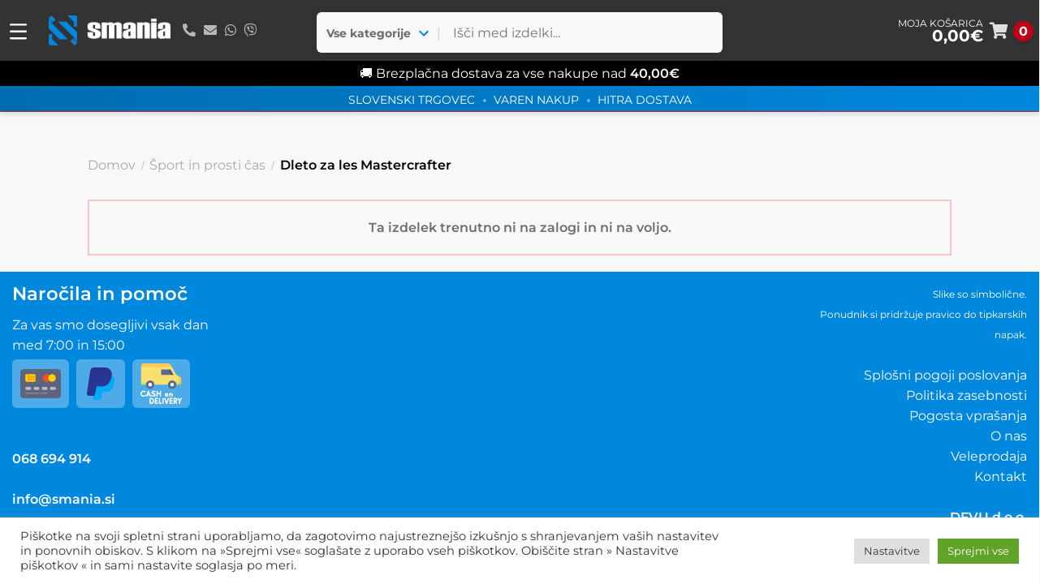

--- FILE ---
content_type: text/html; charset=UTF-8
request_url: https://s-mania.si/izdelek/dleto-za-les-mastercrafter/
body_size: 36089
content:
<!doctype html>
<html lang="sl-SI">
<head>
<meta charset="UTF-8">
<meta name="viewport" content="width=device-width, initial-scale=1">
<link rel="profile" href="https://gmpg.org/xfn/11">
<link rel="pingback" href="https://s-mania.si/xmlrpc.php">
<title>Dleto za les Mastercrafter &#8211; Smania</title>
<style>
:root {
--smania-pat-bg: url('https://s-mania.si/wp-content/uploads/smania_assets/smania_pat_bg.png');
--smania-custom-url-1: url('https://smania.store/assets/img/icw_new_small.webp');
--smania-custom-url-2: url('https://s-mania.si/wp-content/uploads/smania_assets/icon-cart-blue.png');
--smania-custom-faq-bg: url('https://s-mania.si/wp-content/uploads/smania_assets/faq-bg.png');
--smania-custom-pagination-right: url('https://s-mania.si/wp-content/plugins/various_snippets_assets/caret_right.svg');
--smania-custom-pagination-left: url('https://s-mania.si/wp-content/plugins/various_snippets_assets/caret_left.svg');
--smania-custom-checkout-payment-title: 'Način plačila';
}
</style>
<meta name='robots' content='max-image-preview:large' />
<meta name="description" content="Spletna trgovina Smania nudi širok nabor kakovostnih in ugodnih izdelkov. Zagotovljena hitra dostava in varen nakup z več načini plačila. Možnost dodatne garancije nakupa. info@s-mania.si">
<script>
var dfvu = {
api_url: 'https://s-mania.si/wp-json/dfvu-api'
}
</script>
<script src="https://unpkg.com/libphonenumber-js@1.10.14/bundle/libphonenumber-min.js"></script>
<script>
dfvu_advanced_matching_collect_default();
//
function dfvu_advanced_matching_collect_default() {
if(localStorage.getItem('dfvu_country') !== null) return false;
let dfvu_country = 'SI';
localStorage.setItem('dfvu_country', dfvu_country);
}
function dfvu_advanced_matching_collect(i, v) {
if(!v) return false;
let data = JSON.parse(localStorage.getItem('dfvu_advanced_matching')) || {};
data[i] = v;
localStorage.setItem('dfvu_advanced_matching', JSON.stringify(data));
}
function dfvu_advanced_matching_get(service) {
let data = JSON.parse(localStorage.getItem('dfvu_advanced_matching')) || {};
let result = {};
if(service == 'tt') {
if(data.email) result.email = data.email;
if(data.phone) {
try {
result.phone_number = new libphonenumber.parsePhoneNumber(data.phone, data.country).number;
} catch(e) {console.log(e)}
}
} else if(service == 'fb') {
if(data.email) result.em = data.email;
if(data.phone) {
try {
result.ph = new libphonenumber.parsePhoneNumber(data.phone, data.country).number;
} catch(e) {console.log(e)}
}
} else result = data;
return result;
}
</script>
<link rel='dns-prefetch' href='//smania.store' />
<link rel='dns-prefetch' href='//cdn.jsdelivr.net' />
<link rel='dns-prefetch' href='//widget.trustpilot.com' />
<link rel='dns-prefetch' href='//develop.s-mania.com' />
<link rel='dns-prefetch' href='//maxcdn.bootstrapcdn.com' />
<link rel='dns-prefetch' href='//use.fontawesome.com' />
<link rel="alternate" type="application/rss+xml" title="Smania &raquo; Vir" href="https://s-mania.si/feed/" />
<link rel="alternate" type="application/rss+xml" title="Smania &raquo; Vir komentarjev" href="https://s-mania.si/comments/feed/" />
<!-- FAVI Partner Events Tracking Init -->
<script type="text/javascript">
window.faviPartnerEventsTracking = window.faviPartnerEventsTracking || function() {
window.faviPartnerEventsTracking.queue.push(arguments);
};
window.faviPartnerEventsTracking.queue = window.faviPartnerEventsTracking.queue || [];
window.faviPartnerEventsTracking('init', 'sid81kgniqt09sclxrkhygwhjycpw0o9', {
debug: false,
});
</script>
<script defer src='https://partner-events.favicdn.net/v1/partnerEventsTracking.js' type="text/javascript"></script>
<!-- END FAVI Partner Events Tracking Init -->
<link rel='stylesheet' id='wp-block-library-css' href='https://s-mania.si/wp-includes/css/dist/block-library/style.min.css?ver=6.1.1' media='all' />
<style id='wp-block-library-theme-inline-css'>
.wp-block-audio figcaption{color:#555;font-size:13px;text-align:center}.is-dark-theme .wp-block-audio figcaption{color:hsla(0,0%,100%,.65)}.wp-block-audio{margin:0 0 1em}.wp-block-code{border:1px solid #ccc;border-radius:4px;font-family:Menlo,Consolas,monaco,monospace;padding:.8em 1em}.wp-block-embed figcaption{color:#555;font-size:13px;text-align:center}.is-dark-theme .wp-block-embed figcaption{color:hsla(0,0%,100%,.65)}.wp-block-embed{margin:0 0 1em}.blocks-gallery-caption{color:#555;font-size:13px;text-align:center}.is-dark-theme .blocks-gallery-caption{color:hsla(0,0%,100%,.65)}.wp-block-image figcaption{color:#555;font-size:13px;text-align:center}.is-dark-theme .wp-block-image figcaption{color:hsla(0,0%,100%,.65)}.wp-block-image{margin:0 0 1em}.wp-block-pullquote{border-top:4px solid;border-bottom:4px solid;margin-bottom:1.75em;color:currentColor}.wp-block-pullquote__citation,.wp-block-pullquote cite,.wp-block-pullquote footer{color:currentColor;text-transform:uppercase;font-size:.8125em;font-style:normal}.wp-block-quote{border-left:.25em solid;margin:0 0 1.75em;padding-left:1em}.wp-block-quote cite,.wp-block-quote footer{color:currentColor;font-size:.8125em;position:relative;font-style:normal}.wp-block-quote.has-text-align-right{border-left:none;border-right:.25em solid;padding-left:0;padding-right:1em}.wp-block-quote.has-text-align-center{border:none;padding-left:0}.wp-block-quote.is-large,.wp-block-quote.is-style-large,.wp-block-quote.is-style-plain{border:none}.wp-block-search .wp-block-search__label{font-weight:700}.wp-block-search__button{border:1px solid #ccc;padding:.375em .625em}:where(.wp-block-group.has-background){padding:1.25em 2.375em}.wp-block-separator.has-css-opacity{opacity:.4}.wp-block-separator{border:none;border-bottom:2px solid;margin-left:auto;margin-right:auto}.wp-block-separator.has-alpha-channel-opacity{opacity:1}.wp-block-separator:not(.is-style-wide):not(.is-style-dots){width:100px}.wp-block-separator.has-background:not(.is-style-dots){border-bottom:none;height:1px}.wp-block-separator.has-background:not(.is-style-wide):not(.is-style-dots){height:2px}.wp-block-table{margin:"0 0 1em 0"}.wp-block-table thead{border-bottom:3px solid}.wp-block-table tfoot{border-top:3px solid}.wp-block-table td,.wp-block-table th{word-break:normal}.wp-block-table figcaption{color:#555;font-size:13px;text-align:center}.is-dark-theme .wp-block-table figcaption{color:hsla(0,0%,100%,.65)}.wp-block-video figcaption{color:#555;font-size:13px;text-align:center}.is-dark-theme .wp-block-video figcaption{color:hsla(0,0%,100%,.65)}.wp-block-video{margin:0 0 1em}.wp-block-template-part.has-background{padding:1.25em 2.375em;margin-top:0;margin-bottom:0}
</style>
<link rel='stylesheet' id='acfw-blocks-frontend-css' href='https://s-mania.si/wp-content/plugins/advanced-coupons-for-woocommerce-free/css/acfw-blocks-frontend.css?ver=4.5.2' media='all' />
<link rel='stylesheet' id='wc-blocks-vendors-style-css' href='https://s-mania.si/wp-content/plugins/woocommerce/packages/woocommerce-blocks/build/wc-blocks-vendors-style.css?ver=8.9.4' media='all' />
<link rel='stylesheet' id='wc-blocks-style-css' href='https://s-mania.si/wp-content/plugins/woocommerce/packages/woocommerce-blocks/build/wc-blocks-style.css?ver=8.9.4' media='all' />
<link rel='stylesheet' id='storefront-gutenberg-blocks-css' href='https://s-mania.si/wp-content/themes/storefront/assets/css/base/gutenberg-blocks.css?ver=1769244878' media='all' />
<style id='storefront-gutenberg-blocks-inline-css'>
.wp-block-button__link:not(.has-text-color) {
color: #333333;
}
.wp-block-button__link:not(.has-text-color):hover,
.wp-block-button__link:not(.has-text-color):focus,
.wp-block-button__link:not(.has-text-color):active {
color: #333333;
}
.wp-block-button__link:not(.has-background) {
background-color: #eeeeee;
}
.wp-block-button__link:not(.has-background):hover,
.wp-block-button__link:not(.has-background):focus,
.wp-block-button__link:not(.has-background):active {
border-color: #d5d5d5;
background-color: #d5d5d5;
}
.wc-block-grid__products .wc-block-grid__product .wp-block-button__link {
background-color: #eeeeee;
border-color: #eeeeee;
color: #333333;
}
.wp-block-quote footer,
.wp-block-quote cite,
.wp-block-quote__citation {
color: #6d6d6d;
}
.wp-block-pullquote cite,
.wp-block-pullquote footer,
.wp-block-pullquote__citation {
color: #6d6d6d;
}
.wp-block-image figcaption {
color: #6d6d6d;
}
.wp-block-separator.is-style-dots::before {
color: #333333;
}
.wp-block-file a.wp-block-file__button {
color: #333333;
background-color: #eeeeee;
border-color: #eeeeee;
}
.wp-block-file a.wp-block-file__button:hover,
.wp-block-file a.wp-block-file__button:focus,
.wp-block-file a.wp-block-file__button:active {
color: #333333;
background-color: #d5d5d5;
}
.wp-block-code,
.wp-block-preformatted pre {
color: #6d6d6d;
}
.wp-block-table:not( .has-background ):not( .is-style-stripes ) tbody tr:nth-child(2n) td {
background-color: #fdfdfd;
}
.wp-block-cover .wp-block-cover__inner-container h1:not(.has-text-color),
.wp-block-cover .wp-block-cover__inner-container h2:not(.has-text-color),
.wp-block-cover .wp-block-cover__inner-container h3:not(.has-text-color),
.wp-block-cover .wp-block-cover__inner-container h4:not(.has-text-color),
.wp-block-cover .wp-block-cover__inner-container h5:not(.has-text-color),
.wp-block-cover .wp-block-cover__inner-container h6:not(.has-text-color) {
color: #000000;
}
.wc-block-components-price-slider__range-input-progress,
.rtl .wc-block-components-price-slider__range-input-progress {
--range-color: #7f54b3;
}
/* Target only IE11 */
@media all and (-ms-high-contrast: none), (-ms-high-contrast: active) {
.wc-block-components-price-slider__range-input-progress {
background: #7f54b3;
}
}
.wc-block-components-button:not(.is-link) {
background-color: #333333;
color: #ffffff;
}
.wc-block-components-button:not(.is-link):hover,
.wc-block-components-button:not(.is-link):focus,
.wc-block-components-button:not(.is-link):active {
background-color: #1a1a1a;
color: #ffffff;
}
.wc-block-components-button:not(.is-link):disabled {
background-color: #333333;
color: #ffffff;
}
.wc-block-cart__submit-container {
background-color: #ffffff;
}
.wc-block-cart__submit-container::before {
color: rgba(220,220,220,0.5);
}
.wc-block-components-order-summary-item__quantity {
background-color: #ffffff;
border-color: #6d6d6d;
box-shadow: 0 0 0 2px #ffffff;
color: #6d6d6d;
}
</style>
<link rel='stylesheet' id='classic-theme-styles-css' href='https://s-mania.si/wp-includes/css/classic-themes.min.css?ver=1' media='all' />
<style id='global-styles-inline-css'>
body{--wp--preset--color--black: #000000;--wp--preset--color--cyan-bluish-gray: #abb8c3;--wp--preset--color--white: #ffffff;--wp--preset--color--pale-pink: #f78da7;--wp--preset--color--vivid-red: #cf2e2e;--wp--preset--color--luminous-vivid-orange: #ff6900;--wp--preset--color--luminous-vivid-amber: #fcb900;--wp--preset--color--light-green-cyan: #7bdcb5;--wp--preset--color--vivid-green-cyan: #00d084;--wp--preset--color--pale-cyan-blue: #8ed1fc;--wp--preset--color--vivid-cyan-blue: #0693e3;--wp--preset--color--vivid-purple: #9b51e0;--wp--preset--gradient--vivid-cyan-blue-to-vivid-purple: linear-gradient(135deg,rgba(6,147,227,1) 0%,rgb(155,81,224) 100%);--wp--preset--gradient--light-green-cyan-to-vivid-green-cyan: linear-gradient(135deg,rgb(122,220,180) 0%,rgb(0,208,130) 100%);--wp--preset--gradient--luminous-vivid-amber-to-luminous-vivid-orange: linear-gradient(135deg,rgba(252,185,0,1) 0%,rgba(255,105,0,1) 100%);--wp--preset--gradient--luminous-vivid-orange-to-vivid-red: linear-gradient(135deg,rgba(255,105,0,1) 0%,rgb(207,46,46) 100%);--wp--preset--gradient--very-light-gray-to-cyan-bluish-gray: linear-gradient(135deg,rgb(238,238,238) 0%,rgb(169,184,195) 100%);--wp--preset--gradient--cool-to-warm-spectrum: linear-gradient(135deg,rgb(74,234,220) 0%,rgb(151,120,209) 20%,rgb(207,42,186) 40%,rgb(238,44,130) 60%,rgb(251,105,98) 80%,rgb(254,248,76) 100%);--wp--preset--gradient--blush-light-purple: linear-gradient(135deg,rgb(255,206,236) 0%,rgb(152,150,240) 100%);--wp--preset--gradient--blush-bordeaux: linear-gradient(135deg,rgb(254,205,165) 0%,rgb(254,45,45) 50%,rgb(107,0,62) 100%);--wp--preset--gradient--luminous-dusk: linear-gradient(135deg,rgb(255,203,112) 0%,rgb(199,81,192) 50%,rgb(65,88,208) 100%);--wp--preset--gradient--pale-ocean: linear-gradient(135deg,rgb(255,245,203) 0%,rgb(182,227,212) 50%,rgb(51,167,181) 100%);--wp--preset--gradient--electric-grass: linear-gradient(135deg,rgb(202,248,128) 0%,rgb(113,206,126) 100%);--wp--preset--gradient--midnight: linear-gradient(135deg,rgb(2,3,129) 0%,rgb(40,116,252) 100%);--wp--preset--duotone--dark-grayscale: url('#wp-duotone-dark-grayscale');--wp--preset--duotone--grayscale: url('#wp-duotone-grayscale');--wp--preset--duotone--purple-yellow: url('#wp-duotone-purple-yellow');--wp--preset--duotone--blue-red: url('#wp-duotone-blue-red');--wp--preset--duotone--midnight: url('#wp-duotone-midnight');--wp--preset--duotone--magenta-yellow: url('#wp-duotone-magenta-yellow');--wp--preset--duotone--purple-green: url('#wp-duotone-purple-green');--wp--preset--duotone--blue-orange: url('#wp-duotone-blue-orange');--wp--preset--font-size--small: 14px;--wp--preset--font-size--medium: 23px;--wp--preset--font-size--large: 26px;--wp--preset--font-size--x-large: 42px;--wp--preset--font-size--normal: 16px;--wp--preset--font-size--huge: 37px;--wp--preset--spacing--20: 0.44rem;--wp--preset--spacing--30: 0.67rem;--wp--preset--spacing--40: 1rem;--wp--preset--spacing--50: 1.5rem;--wp--preset--spacing--60: 2.25rem;--wp--preset--spacing--70: 3.38rem;--wp--preset--spacing--80: 5.06rem;}:where(.is-layout-flex){gap: 0.5em;}body .is-layout-flow > .alignleft{float: left;margin-inline-start: 0;margin-inline-end: 2em;}body .is-layout-flow > .alignright{float: right;margin-inline-start: 2em;margin-inline-end: 0;}body .is-layout-flow > .aligncenter{margin-left: auto !important;margin-right: auto !important;}body .is-layout-constrained > .alignleft{float: left;margin-inline-start: 0;margin-inline-end: 2em;}body .is-layout-constrained > .alignright{float: right;margin-inline-start: 2em;margin-inline-end: 0;}body .is-layout-constrained > .aligncenter{margin-left: auto !important;margin-right: auto !important;}body .is-layout-constrained > :where(:not(.alignleft):not(.alignright):not(.alignfull)){max-width: var(--wp--style--global--content-size);margin-left: auto !important;margin-right: auto !important;}body .is-layout-constrained > .alignwide{max-width: var(--wp--style--global--wide-size);}body .is-layout-flex{display: flex;}body .is-layout-flex{flex-wrap: wrap;align-items: center;}body .is-layout-flex > *{margin: 0;}:where(.wp-block-columns.is-layout-flex){gap: 2em;}.has-black-color{color: var(--wp--preset--color--black) !important;}.has-cyan-bluish-gray-color{color: var(--wp--preset--color--cyan-bluish-gray) !important;}.has-white-color{color: var(--wp--preset--color--white) !important;}.has-pale-pink-color{color: var(--wp--preset--color--pale-pink) !important;}.has-vivid-red-color{color: var(--wp--preset--color--vivid-red) !important;}.has-luminous-vivid-orange-color{color: var(--wp--preset--color--luminous-vivid-orange) !important;}.has-luminous-vivid-amber-color{color: var(--wp--preset--color--luminous-vivid-amber) !important;}.has-light-green-cyan-color{color: var(--wp--preset--color--light-green-cyan) !important;}.has-vivid-green-cyan-color{color: var(--wp--preset--color--vivid-green-cyan) !important;}.has-pale-cyan-blue-color{color: var(--wp--preset--color--pale-cyan-blue) !important;}.has-vivid-cyan-blue-color{color: var(--wp--preset--color--vivid-cyan-blue) !important;}.has-vivid-purple-color{color: var(--wp--preset--color--vivid-purple) !important;}.has-black-background-color{background-color: var(--wp--preset--color--black) !important;}.has-cyan-bluish-gray-background-color{background-color: var(--wp--preset--color--cyan-bluish-gray) !important;}.has-white-background-color{background-color: var(--wp--preset--color--white) !important;}.has-pale-pink-background-color{background-color: var(--wp--preset--color--pale-pink) !important;}.has-vivid-red-background-color{background-color: var(--wp--preset--color--vivid-red) !important;}.has-luminous-vivid-orange-background-color{background-color: var(--wp--preset--color--luminous-vivid-orange) !important;}.has-luminous-vivid-amber-background-color{background-color: var(--wp--preset--color--luminous-vivid-amber) !important;}.has-light-green-cyan-background-color{background-color: var(--wp--preset--color--light-green-cyan) !important;}.has-vivid-green-cyan-background-color{background-color: var(--wp--preset--color--vivid-green-cyan) !important;}.has-pale-cyan-blue-background-color{background-color: var(--wp--preset--color--pale-cyan-blue) !important;}.has-vivid-cyan-blue-background-color{background-color: var(--wp--preset--color--vivid-cyan-blue) !important;}.has-vivid-purple-background-color{background-color: var(--wp--preset--color--vivid-purple) !important;}.has-black-border-color{border-color: var(--wp--preset--color--black) !important;}.has-cyan-bluish-gray-border-color{border-color: var(--wp--preset--color--cyan-bluish-gray) !important;}.has-white-border-color{border-color: var(--wp--preset--color--white) !important;}.has-pale-pink-border-color{border-color: var(--wp--preset--color--pale-pink) !important;}.has-vivid-red-border-color{border-color: var(--wp--preset--color--vivid-red) !important;}.has-luminous-vivid-orange-border-color{border-color: var(--wp--preset--color--luminous-vivid-orange) !important;}.has-luminous-vivid-amber-border-color{border-color: var(--wp--preset--color--luminous-vivid-amber) !important;}.has-light-green-cyan-border-color{border-color: var(--wp--preset--color--light-green-cyan) !important;}.has-vivid-green-cyan-border-color{border-color: var(--wp--preset--color--vivid-green-cyan) !important;}.has-pale-cyan-blue-border-color{border-color: var(--wp--preset--color--pale-cyan-blue) !important;}.has-vivid-cyan-blue-border-color{border-color: var(--wp--preset--color--vivid-cyan-blue) !important;}.has-vivid-purple-border-color{border-color: var(--wp--preset--color--vivid-purple) !important;}.has-vivid-cyan-blue-to-vivid-purple-gradient-background{background: var(--wp--preset--gradient--vivid-cyan-blue-to-vivid-purple) !important;}.has-light-green-cyan-to-vivid-green-cyan-gradient-background{background: var(--wp--preset--gradient--light-green-cyan-to-vivid-green-cyan) !important;}.has-luminous-vivid-amber-to-luminous-vivid-orange-gradient-background{background: var(--wp--preset--gradient--luminous-vivid-amber-to-luminous-vivid-orange) !important;}.has-luminous-vivid-orange-to-vivid-red-gradient-background{background: var(--wp--preset--gradient--luminous-vivid-orange-to-vivid-red) !important;}.has-very-light-gray-to-cyan-bluish-gray-gradient-background{background: var(--wp--preset--gradient--very-light-gray-to-cyan-bluish-gray) !important;}.has-cool-to-warm-spectrum-gradient-background{background: var(--wp--preset--gradient--cool-to-warm-spectrum) !important;}.has-blush-light-purple-gradient-background{background: var(--wp--preset--gradient--blush-light-purple) !important;}.has-blush-bordeaux-gradient-background{background: var(--wp--preset--gradient--blush-bordeaux) !important;}.has-luminous-dusk-gradient-background{background: var(--wp--preset--gradient--luminous-dusk) !important;}.has-pale-ocean-gradient-background{background: var(--wp--preset--gradient--pale-ocean) !important;}.has-electric-grass-gradient-background{background: var(--wp--preset--gradient--electric-grass) !important;}.has-midnight-gradient-background{background: var(--wp--preset--gradient--midnight) !important;}.has-small-font-size{font-size: var(--wp--preset--font-size--small) !important;}.has-medium-font-size{font-size: var(--wp--preset--font-size--medium) !important;}.has-large-font-size{font-size: var(--wp--preset--font-size--large) !important;}.has-x-large-font-size{font-size: var(--wp--preset--font-size--x-large) !important;}
.wp-block-navigation a:where(:not(.wp-element-button)){color: inherit;}
:where(.wp-block-columns.is-layout-flex){gap: 2em;}
.wp-block-pullquote{font-size: 1.5em;line-height: 1.6;}
</style>
<link rel='stylesheet' id='cookie-law-info-css' href='https://s-mania.si/wp-content/plugins/cookie-law-info/legacy/public/css/cookie-law-info-public.css?ver=3.0.8' media='all' />
<link rel='stylesheet' id='cookie-law-info-gdpr-css' href='https://s-mania.si/wp-content/plugins/cookie-law-info/legacy/public/css/cookie-law-info-gdpr.css?ver=3.0.8' media='all' />
<link rel='stylesheet' id='smania_refer_friend_style-css' href='https://s-mania.si/wp-content/plugins/smania_refer_friend/smania_refer_friend.css?ver=1650003138' media='all' />
<link rel='stylesheet' id='smania_squalo_style-css' href='https://s-mania.si/wp-content/plugins/smania_squalo/smania_squalo.css?v=5&#038;ver=1707723444' media='all' />
<link rel='stylesheet' id='photoswipe-css' href='https://s-mania.si/wp-content/plugins/woocommerce/assets/css/photoswipe/photoswipe.min.css?ver=7.2.3' media='all' />
<link rel='stylesheet' id='photoswipe-default-skin-css' href='https://s-mania.si/wp-content/plugins/woocommerce/assets/css/photoswipe/default-skin/default-skin.min.css?ver=7.2.3' media='all' />
<style id='woocommerce-inline-inline-css'>
.woocommerce form .form-row .required { visibility: visible; }
</style>
<link rel='stylesheet' id='aws-style-css' href='https://s-mania.si/wp-content/plugins/advanced-woo-search/assets/css/common.min.css?ver=2.70' media='all' />
<link rel='stylesheet' id='nickx-fancybox-css-css' href='https://s-mania.si/wp-content/plugins/product-video-gallery-slider-for-woocommerce/css/fancybox.css?ver=1' media='all' />
<link rel='stylesheet' id='nickx-fontawesome-css-css' href='//maxcdn.bootstrapcdn.com/font-awesome/4.7.0/css/font-awesome.min.css?ver=1' media='all' />
<link rel='stylesheet' id='nickx-front-css-css' href='https://s-mania.si/wp-content/plugins/product-video-gallery-slider-for-woocommerce/css/nickx-front.css?ver=1' media='all' />
<link rel='stylesheet' id='dashicons-css' href='https://s-mania.si/wp-includes/css/dashicons.min.css?ver=6.1.1' media='all' />
<link rel='stylesheet' id='custom-smania-style-css' href='https://smania.store/assets/style/base.css?ver=1759986678' media='all' />
<link rel='stylesheet' id='custom-smania-style-global-fixes-css' href='https://smania.store/assets/style/global.css?ver=1707199470' media='all' />
<link rel='stylesheet' id='custom-slick-css-css' href='//cdn.jsdelivr.net/npm/slick-carousel@1.8.1/slick/slick.css?ver=6.1.1' media='all' />
<link rel='stylesheet' id='storefront-style-css' href='https://s-mania.si/wp-content/themes/storefront/style.css?ver=1769244878' media='all' />
<style id='storefront-style-inline-css'>
.main-navigation ul li a,
.site-title a,
ul.menu li a,
.site-branding h1 a,
button.menu-toggle,
button.menu-toggle:hover,
.handheld-navigation .dropdown-toggle {
color: #333333;
}
button.menu-toggle,
button.menu-toggle:hover {
border-color: #333333;
}
.main-navigation ul li a:hover,
.main-navigation ul li:hover > a,
.site-title a:hover,
.site-header ul.menu li.current-menu-item > a {
color: #747474;
}
table:not( .has-background ) th {
background-color: #f8f8f8;
}
table:not( .has-background ) tbody td {
background-color: #fdfdfd;
}
table:not( .has-background ) tbody tr:nth-child(2n) td,
fieldset,
fieldset legend {
background-color: #fbfbfb;
}
.site-header,
.secondary-navigation ul ul,
.main-navigation ul.menu > li.menu-item-has-children:after,
.secondary-navigation ul.menu ul,
.storefront-handheld-footer-bar,
.storefront-handheld-footer-bar ul li > a,
.storefront-handheld-footer-bar ul li.search .site-search,
button.menu-toggle,
button.menu-toggle:hover {
background-color: #ffffff;
}
p.site-description,
.site-header,
.storefront-handheld-footer-bar {
color: #404040;
}
button.menu-toggle:after,
button.menu-toggle:before,
button.menu-toggle span:before {
background-color: #333333;
}
h1, h2, h3, h4, h5, h6, .wc-block-grid__product-title {
color: #333333;
}
.widget h1 {
border-bottom-color: #333333;
}
body,
.secondary-navigation a {
color: #6d6d6d;
}
.widget-area .widget a,
.hentry .entry-header .posted-on a,
.hentry .entry-header .post-author a,
.hentry .entry-header .post-comments a,
.hentry .entry-header .byline a {
color: #727272;
}
a {
color: #7f54b3;
}
a:focus,
button:focus,
.button.alt:focus,
input:focus,
textarea:focus,
input[type="button"]:focus,
input[type="reset"]:focus,
input[type="submit"]:focus,
input[type="email"]:focus,
input[type="tel"]:focus,
input[type="url"]:focus,
input[type="password"]:focus,
input[type="search"]:focus {
outline-color: #7f54b3;
}
button, input[type="button"], input[type="reset"], input[type="submit"], .button, .widget a.button {
background-color: #eeeeee;
border-color: #eeeeee;
color: #333333;
}
button:hover, input[type="button"]:hover, input[type="reset"]:hover, input[type="submit"]:hover, .button:hover, .widget a.button:hover {
background-color: #d5d5d5;
border-color: #d5d5d5;
color: #333333;
}
button.alt, input[type="button"].alt, input[type="reset"].alt, input[type="submit"].alt, .button.alt, .widget-area .widget a.button.alt {
background-color: #333333;
border-color: #333333;
color: #ffffff;
}
button.alt:hover, input[type="button"].alt:hover, input[type="reset"].alt:hover, input[type="submit"].alt:hover, .button.alt:hover, .widget-area .widget a.button.alt:hover {
background-color: #1a1a1a;
border-color: #1a1a1a;
color: #ffffff;
}
.pagination .page-numbers li .page-numbers.current {
background-color: #e6e6e6;
color: #636363;
}
#comments .comment-list .comment-content .comment-text {
background-color: #f8f8f8;
}
.site-footer {
background-color: #f0f0f0;
color: #6d6d6d;
}
.site-footer a:not(.button):not(.components-button) {
color: #333333;
}
.site-footer .storefront-handheld-footer-bar a:not(.button):not(.components-button) {
color: #333333;
}
.site-footer h1, .site-footer h2, .site-footer h3, .site-footer h4, .site-footer h5, .site-footer h6, .site-footer .widget .widget-title, .site-footer .widget .widgettitle {
color: #333333;
}
.page-template-template-homepage.has-post-thumbnail .type-page.has-post-thumbnail .entry-title {
color: #000000;
}
.page-template-template-homepage.has-post-thumbnail .type-page.has-post-thumbnail .entry-content {
color: #000000;
}
@media screen and ( min-width: 768px ) {
.secondary-navigation ul.menu a:hover {
color: #595959;
}
.secondary-navigation ul.menu a {
color: #404040;
}
.main-navigation ul.menu ul.sub-menu,
.main-navigation ul.nav-menu ul.children {
background-color: #f0f0f0;
}
.site-header {
border-bottom-color: #f0f0f0;
}
}
</style>
<link rel='stylesheet' id='storefront-icons-css' href='https://s-mania.si/wp-content/themes/storefront/assets/css/base/icons.css?ver=1769244878' media='all' />
<link rel='stylesheet' id='font-awesome-official-css' href='https://use.fontawesome.com/releases/v5.15.2/css/all.css' media='all' integrity="sha384-vSIIfh2YWi9wW0r9iZe7RJPrKwp6bG+s9QZMoITbCckVJqGCCRhc+ccxNcdpHuYu" crossorigin="anonymous" />
<link rel='stylesheet' id='custom-smania-style-fonts-sh-css' href='https://s-mania.si/assets/fonts/montserrat_self_hosted.css?ver=6.1.1' media='all' />
<link rel='stylesheet' id='storefront-woocommerce-style-css' href='https://s-mania.si/wp-content/themes/storefront/assets/css/woocommerce/woocommerce.css?ver=1769244878' media='all' />
<style id='storefront-woocommerce-style-inline-css'>
@font-face {
font-family: star;
src: url(https://s-mania.si/wp-content/plugins/woocommerce/assets/fonts/star.eot);
src:
url(https://s-mania.si/wp-content/plugins/woocommerce/assets/fonts/star.eot?#iefix) format("embedded-opentype"),
url(https://s-mania.si/wp-content/plugins/woocommerce/assets/fonts/star.woff) format("woff"),
url(https://s-mania.si/wp-content/plugins/woocommerce/assets/fonts/star.ttf) format("truetype"),
url(https://s-mania.si/wp-content/plugins/woocommerce/assets/fonts/star.svg#star) format("svg");
font-weight: 400;
font-style: normal;
}
@font-face {
font-family: WooCommerce;
src: url(https://s-mania.si/wp-content/plugins/woocommerce/assets/fonts/WooCommerce.eot);
src:
url(https://s-mania.si/wp-content/plugins/woocommerce/assets/fonts/WooCommerce.eot?#iefix) format("embedded-opentype"),
url(https://s-mania.si/wp-content/plugins/woocommerce/assets/fonts/WooCommerce.woff) format("woff"),
url(https://s-mania.si/wp-content/plugins/woocommerce/assets/fonts/WooCommerce.ttf) format("truetype"),
url(https://s-mania.si/wp-content/plugins/woocommerce/assets/fonts/WooCommerce.svg#WooCommerce) format("svg");
font-weight: 400;
font-style: normal;
}
a.cart-contents,
.site-header-cart .widget_shopping_cart a {
color: #333333;
}
a.cart-contents:hover,
.site-header-cart .widget_shopping_cart a:hover,
.site-header-cart:hover > li > a {
color: #747474;
}
table.cart td.product-remove,
table.cart td.actions {
border-top-color: #ffffff;
}
.storefront-handheld-footer-bar ul li.cart .count {
background-color: #333333;
color: #ffffff;
border-color: #ffffff;
}
.woocommerce-tabs ul.tabs li.active a,
ul.products li.product .price,
.onsale,
.wc-block-grid__product-onsale,
.widget_search form:before,
.widget_product_search form:before {
color: #6d6d6d;
}
.woocommerce-breadcrumb a,
a.woocommerce-review-link,
.product_meta a {
color: #727272;
}
.wc-block-grid__product-onsale,
.onsale {
border-color: #6d6d6d;
}
.star-rating span:before,
.quantity .plus, .quantity .minus,
p.stars a:hover:after,
p.stars a:after,
.star-rating span:before,
#payment .payment_methods li input[type=radio]:first-child:checked+label:before {
color: #7f54b3;
}
.widget_price_filter .ui-slider .ui-slider-range,
.widget_price_filter .ui-slider .ui-slider-handle {
background-color: #7f54b3;
}
.order_details {
background-color: #f8f8f8;
}
.order_details > li {
border-bottom: 1px dotted #e3e3e3;
}
.order_details:before,
.order_details:after {
background: -webkit-linear-gradient(transparent 0,transparent 0),-webkit-linear-gradient(135deg,#f8f8f8 33.33%,transparent 33.33%),-webkit-linear-gradient(45deg,#f8f8f8 33.33%,transparent 33.33%)
}
#order_review {
background-color: #ffffff;
}
#payment .payment_methods > li .payment_box,
#payment .place-order {
background-color: #fafafa;
}
#payment .payment_methods > li:not(.woocommerce-notice) {
background-color: #f5f5f5;
}
#payment .payment_methods > li:not(.woocommerce-notice):hover {
background-color: #f0f0f0;
}
.woocommerce-pagination .page-numbers li .page-numbers.current {
background-color: #e6e6e6;
color: #636363;
}
.wc-block-grid__product-onsale,
.onsale,
.woocommerce-pagination .page-numbers li .page-numbers:not(.current) {
color: #6d6d6d;
}
p.stars a:before,
p.stars a:hover~a:before,
p.stars.selected a.active~a:before {
color: #6d6d6d;
}
p.stars.selected a.active:before,
p.stars:hover a:before,
p.stars.selected a:not(.active):before,
p.stars.selected a.active:before {
color: #7f54b3;
}
.single-product div.product .woocommerce-product-gallery .woocommerce-product-gallery__trigger {
background-color: #eeeeee;
color: #333333;
}
.single-product div.product .woocommerce-product-gallery .woocommerce-product-gallery__trigger:hover {
background-color: #d5d5d5;
border-color: #d5d5d5;
color: #333333;
}
.button.added_to_cart:focus,
.button.wc-forward:focus {
outline-color: #7f54b3;
}
.added_to_cart,
.site-header-cart .widget_shopping_cart a.button,
.wc-block-grid__products .wc-block-grid__product .wp-block-button__link {
background-color: #eeeeee;
border-color: #eeeeee;
color: #333333;
}
.added_to_cart:hover,
.site-header-cart .widget_shopping_cart a.button:hover,
.wc-block-grid__products .wc-block-grid__product .wp-block-button__link:hover {
background-color: #d5d5d5;
border-color: #d5d5d5;
color: #333333;
}
.added_to_cart.alt, .added_to_cart, .widget a.button.checkout {
background-color: #333333;
border-color: #333333;
color: #ffffff;
}
.added_to_cart.alt:hover, .added_to_cart:hover, .widget a.button.checkout:hover {
background-color: #1a1a1a;
border-color: #1a1a1a;
color: #ffffff;
}
.button.loading {
color: #eeeeee;
}
.button.loading:hover {
background-color: #eeeeee;
}
.button.loading:after {
color: #333333;
}
@media screen and ( min-width: 768px ) {
.site-header-cart .widget_shopping_cart,
.site-header .product_list_widget li .quantity {
color: #404040;
}
.site-header-cart .widget_shopping_cart .buttons,
.site-header-cart .widget_shopping_cart .total {
background-color: #f5f5f5;
}
.site-header-cart .widget_shopping_cart {
background-color: #f0f0f0;
}
}
.storefront-product-pagination a {
color: #6d6d6d;
background-color: #ffffff;
}
.storefront-sticky-add-to-cart {
color: #6d6d6d;
background-color: #ffffff;
}
.storefront-sticky-add-to-cart a:not(.button) {
color: #333333;
}
</style>
<link rel='stylesheet' id='storefront-child-style-css' href='https://s-mania.si/wp-content/themes/dfvu/style.css?ver=1769244878' media='all' />
<link rel='stylesheet' id='custom-smania-style-upd-css' href='https://smania.store/assets/style/upd.css?ver=1747135762' media='all' />
<link rel='stylesheet' id='bankart_style-css' href='https://s-mania.si/wp-content/plugins/woocommerce-bankart-payment-gateway/assets/css/bankart.css?ver=1.7.4.3' media='all' />
<link rel='stylesheet' id='font-awesome-official-v4shim-css' href='https://use.fontawesome.com/releases/v5.15.2/css/v4-shims.css' media='all' integrity="sha384-1CjXmylX8++C7CVZORGA9EwcbYDfZV2D4Kl1pTm3hp2I/usHDafIrgBJNuRTDQ4f" crossorigin="anonymous" />
<style id='font-awesome-official-v4shim-inline-css'>
@font-face {
font-family: "FontAwesome";
font-display: block;
src: url("https://use.fontawesome.com/releases/v5.15.2/webfonts/fa-brands-400.eot"),
url("https://use.fontawesome.com/releases/v5.15.2/webfonts/fa-brands-400.eot?#iefix") format("embedded-opentype"),
url("https://use.fontawesome.com/releases/v5.15.2/webfonts/fa-brands-400.woff2") format("woff2"),
url("https://use.fontawesome.com/releases/v5.15.2/webfonts/fa-brands-400.woff") format("woff"),
url("https://use.fontawesome.com/releases/v5.15.2/webfonts/fa-brands-400.ttf") format("truetype"),
url("https://use.fontawesome.com/releases/v5.15.2/webfonts/fa-brands-400.svg#fontawesome") format("svg");
}
@font-face {
font-family: "FontAwesome";
font-display: block;
src: url("https://use.fontawesome.com/releases/v5.15.2/webfonts/fa-solid-900.eot"),
url("https://use.fontawesome.com/releases/v5.15.2/webfonts/fa-solid-900.eot?#iefix") format("embedded-opentype"),
url("https://use.fontawesome.com/releases/v5.15.2/webfonts/fa-solid-900.woff2") format("woff2"),
url("https://use.fontawesome.com/releases/v5.15.2/webfonts/fa-solid-900.woff") format("woff"),
url("https://use.fontawesome.com/releases/v5.15.2/webfonts/fa-solid-900.ttf") format("truetype"),
url("https://use.fontawesome.com/releases/v5.15.2/webfonts/fa-solid-900.svg#fontawesome") format("svg");
}
@font-face {
font-family: "FontAwesome";
font-display: block;
src: url("https://use.fontawesome.com/releases/v5.15.2/webfonts/fa-regular-400.eot"),
url("https://use.fontawesome.com/releases/v5.15.2/webfonts/fa-regular-400.eot?#iefix") format("embedded-opentype"),
url("https://use.fontawesome.com/releases/v5.15.2/webfonts/fa-regular-400.woff2") format("woff2"),
url("https://use.fontawesome.com/releases/v5.15.2/webfonts/fa-regular-400.woff") format("woff"),
url("https://use.fontawesome.com/releases/v5.15.2/webfonts/fa-regular-400.ttf") format("truetype"),
url("https://use.fontawesome.com/releases/v5.15.2/webfonts/fa-regular-400.svg#fontawesome") format("svg");
unicode-range: U+F004-F005,U+F007,U+F017,U+F022,U+F024,U+F02E,U+F03E,U+F044,U+F057-F059,U+F06E,U+F070,U+F075,U+F07B-F07C,U+F080,U+F086,U+F089,U+F094,U+F09D,U+F0A0,U+F0A4-F0A7,U+F0C5,U+F0C7-F0C8,U+F0E0,U+F0EB,U+F0F3,U+F0F8,U+F0FE,U+F111,U+F118-F11A,U+F11C,U+F133,U+F144,U+F146,U+F14A,U+F14D-F14E,U+F150-F152,U+F15B-F15C,U+F164-F165,U+F185-F186,U+F191-F192,U+F1AD,U+F1C1-F1C9,U+F1CD,U+F1D8,U+F1E3,U+F1EA,U+F1F6,U+F1F9,U+F20A,U+F247-F249,U+F24D,U+F254-F25B,U+F25D,U+F267,U+F271-F274,U+F279,U+F28B,U+F28D,U+F2B5-F2B6,U+F2B9,U+F2BB,U+F2BD,U+F2C1-F2C2,U+F2D0,U+F2D2,U+F2DC,U+F2ED,U+F328,U+F358-F35B,U+F3A5,U+F3D1,U+F410,U+F4AD;
}
</style>
<link rel='stylesheet' id='wpc-filter-everything-css' href='https://s-mania.si/wp-content/plugins/filter-everything/assets/css/filter-everything.min.css?ver=1.7.3' media='all' />
<link rel='stylesheet' id='wpc-filter-everything-custom-css' href='https://s-mania.si/wp-content/uploads/cache/filter-everything/a9461e7d761031e67528d941005f28d8.css?ver=6.1.1' media='all' />
<script type='text/javascript' src='https://s-mania.si/wp-includes/js/jquery/jquery.min.js?ver=3.6.1' id='jquery-core-js'></script>
<script type='text/javascript' id='jquery-core-js-after'>
var $ = jQuery;
</script>
<script type='text/javascript' src='https://s-mania.si/wp-includes/js/jquery/jquery-migrate.min.js?ver=3.3.2' id='jquery-migrate-js'></script>
<script type='text/javascript' id='cookie-law-info-js-extra'>
/* <![CDATA[ */
var Cli_Data = {"nn_cookie_ids":[],"cookielist":[],"non_necessary_cookies":[],"ccpaEnabled":"","ccpaRegionBased":"","ccpaBarEnabled":"","strictlyEnabled":["necessary","obligatoire"],"ccpaType":"gdpr","js_blocking":"1","custom_integration":"","triggerDomRefresh":"","secure_cookies":""};
var cli_cookiebar_settings = {"animate_speed_hide":"500","animate_speed_show":"500","background":"#FFF","border":"#b1a6a6c2","border_on":"","button_1_button_colour":"#61a229","button_1_button_hover":"#4e8221","button_1_link_colour":"#fff","button_1_as_button":"1","button_1_new_win":"","button_2_button_colour":"#333","button_2_button_hover":"#292929","button_2_link_colour":"#444","button_2_as_button":"","button_2_hidebar":"","button_3_button_colour":"#dedfe0","button_3_button_hover":"#b2b2b3","button_3_link_colour":"#333333","button_3_as_button":"1","button_3_new_win":"","button_4_button_colour":"#dedfe0","button_4_button_hover":"#b2b2b3","button_4_link_colour":"#333333","button_4_as_button":"1","button_7_button_colour":"#61a229","button_7_button_hover":"#4e8221","button_7_link_colour":"#fff","button_7_as_button":"1","button_7_new_win":"","font_family":"inherit","header_fix":"","notify_animate_hide":"1","notify_animate_show":"","notify_div_id":"#cookie-law-info-bar","notify_position_horizontal":"right","notify_position_vertical":"bottom","scroll_close":"","scroll_close_reload":"","accept_close_reload":"","reject_close_reload":"","showagain_tab":"","showagain_background":"#fff","showagain_border":"#000","showagain_div_id":"#cookie-law-info-again","showagain_x_position":"100px","text":"#333333","show_once_yn":"","show_once":"10000","logging_on":"","as_popup":"","popup_overlay":"1","bar_heading_text":"","cookie_bar_as":"banner","popup_showagain_position":"bottom-right","widget_position":"left"};
var log_object = {"ajax_url":"https:\/\/s-mania.si\/wp-admin\/admin-ajax.php"};
/* ]]> */
</script>
<script type='text/javascript' src='https://s-mania.si/wp-content/plugins/cookie-law-info/legacy/public/js/cookie-law-info-public.js?ver=3.0.8' id='cookie-law-info-js'></script>
<script type='text/javascript' id='smania_refer_friend_scripts-js-extra'>
/* <![CDATA[ */
var refer_friend = {"txt_1":"Najbolj\u0161i ob\u010dutek je narisati nasmeh na obraz prijatelja, zato smo se odlo\u010dili, da vam omogo\u010dimo, da svojim najdra\u017ejim podarite \u0161e super ugodnost. ","txt_2":"Vse kar morate storiti je, da v polje obdarovanca vpi\u0161ete elektronski naslov tistega, ki mu \u017eelite podariti posebno kodo za 30% popust, v polje po\u0161iljatelja pa svoj elektronski naslov. Tako boste kodo za 30% popust prejeli tudi vi.","field_1":"Va\u0161e ime","field_2":"Va\u0161 elektronski naslov","field_3":"Elektronski naslov va\u0161ega prijatelja ","field_4":"Ime prijatelja","btn_1":"Po\u0161lji darilo >>","response":"Kodo za 30% popust smo posredovali na vnesen elektronski naslov.\n<br><\/br>\nPrijetno nakupovanje vama \u017eelimo!"};
/* ]]> */
</script>
<script type='text/javascript' src='https://s-mania.si/wp-content/plugins/smania_refer_friend/smania_refer_friend.js?ver=1650003138' id='smania_refer_friend_scripts-js'></script>
<script type='text/javascript' id='smania_squalo_scripts-js-extra'>
/* <![CDATA[ */
var smania_newsletter = {"title_1":"Aktiviraj","title_2":" 15 % POPUSTA","title_3":" na celotni nakup!","txt_1":"Prijavite se na Smania novi\u010dke in izkoristite popust dobrodo\u0161lice!","input_ph_1":"Ime","input_ph_2":"E-mail naslov","check_gdpr":"Strinjam se z obdelavo podatkov za tr\u017ene namene","btn_submit":"-> KLIKNI TU! <-","txt_thankyou_1":"\ud83d\udc4f Prijava je bila uspe\u0161na. \ud83d\udc4f","txt_thankyou_2":"Tvoja koda je aktivna! \ud83d\ude42\n\nPohiti, kopiraj jo in prihrani:\n<input type=\"text\" class=\"squalo_nl_cbig\" id=\"squalo_cbig_main\" readonly value=\"HI15\">\n\nPrijava na novi\u010dke je bila uspe\u0161na! \nKodo smo ti poslali tudi na tvoj e-po\u0161tni naslov."};
/* ]]> */
</script>
<script type='text/javascript' src='https://s-mania.si/wp-content/plugins/smania_squalo/smania_squalo.js?v=5&#038;ver=1711092357' id='smania_squalo_scripts-js'></script>
<script type='text/javascript' src='https://s-mania.si/wp-content/plugins/various_snippets_assets/midnight.js?ver=6.1.1' id='custom-smania-script-midnight-js'></script>
<script type='text/javascript' id='custom-smania-script-js-extra'>
/* <![CDATA[ */
var smania = {"country":"SI","currency_symbol":"\u20ac","ajax":"https:\/\/s-mania.si\/wp-json\/smania-actions","ajax_contact":"https:\/\/s-mania.si\/wp-json\/smania-custom-contact","categories_base":"kategorija-izdelka","base_url":"https:\/\/s-mania.si","upload_url":"https:\/\/s-mania.si\/wp-content\/uploads\/smania_assets","aa_url":"https:\/\/s-mania.si\/wp-admin\/admin-ajax.php","is_front":"false","page_type":"view_item","ezc_rate":"","store_data":{"newsletter_id":167},"translations":{"more":"Ve\u010d","not_avaliable":"Ni na voljo","added_to_cart":"Izdelki so bili uspe\u0161no dodani v ko\u0161arico","error_select_variation":"Izberite nekaj mo\u017enosti izdelka","add_to_cart":"Dodaj v ko\u0161arico","reset":"Ponastavi","out_of_stock":"Ni na zalogi","filter":"Filtriraj izdelke","product_read_more":"Ve\u010d o izdelku","do_not_miss":"Ne spreglejte tudi","add":"Dodaj"},"product":{"is_simple":true}};
/* ]]> */
</script>
<script type='text/javascript' src='https://smania.store/assets/js/base.js?ver=1768994476' id='custom-smania-script-js'></script>
<script type='text/javascript' src='//cdn.jsdelivr.net/npm/slick-carousel@1.8.1/slick/slick.min.js?ver=6.1.1' id='custom-slick-js-js'></script>
<script type='text/javascript' src='https://develop.s-mania.com/klavdij/testimonials.js?ver=4' id='dfvu-testimonials-script-js'></script>
<link rel="https://api.w.org/" href="https://s-mania.si/wp-json/" /><link rel="alternate" type="application/json" href="https://s-mania.si/wp-json/wp/v2/product/5266" /><link rel="EditURI" type="application/rsd+xml" title="RSD" href="https://s-mania.si/xmlrpc.php?rsd" />
<link rel="wlwmanifest" type="application/wlwmanifest+xml" href="https://s-mania.si/wp-includes/wlwmanifest.xml" />
<meta name="generator" content="WordPress 6.1.1" />
<meta name="generator" content="WooCommerce 7.2.3" />
<link rel="canonical" href="https://s-mania.si/izdelek/dleto-za-les-mastercrafter/" />
<link rel='shortlink' href='https://s-mania.si/?p=5266' />
<link rel="alternate" type="application/json+oembed" href="https://s-mania.si/wp-json/oembed/1.0/embed?url=https%3A%2F%2Fs-mania.si%2Fizdelek%2Fdleto-za-les-mastercrafter%2F" />
<link rel="alternate" type="text/xml+oembed" href="https://s-mania.si/wp-json/oembed/1.0/embed?url=https%3A%2F%2Fs-mania.si%2Fizdelek%2Fdleto-za-les-mastercrafter%2F&#038;format=xml" />
<script>
document.addEventListener("DOMContentLoaded", function() {
gtag("consent", "default", {
analytics_storage: "granted",
ad_storage: "granted",
personalization_storage: "granted",
ad_user_data: "granted",
ad_personalization: "granted",
});
const acceptButton = document.getElementById("wt-cli-accept-all-btn");
const denyButton = document.getElementById("deny-consent");
acceptButton.addEventListener("click", function() {
updateConsent("granted");
});
//denyButton.addEventListener("click", function() {
//updateConsent("denied");
//});
function updateConsent(value) {
if (value === "granted") {
gtag("consent", "update", {
analytics_storage: "granted",
ad_storage: "granted",
personalization_storage: "granted",
ad_user_data: "granted",
ad_personalization: "granted"
});
document.cookie = "consent_status=true; max-age=31536000; path=/";
} else if (value === "denied") {
gtag("consent", "update", {
analytics_storage: "denied",
ad_storage: "denied",
personalization_storage: "denied",
ad_user_data: "denied",
ad_personalization: "denied"
});
document.cookie = "consent_status=false; max-age=31536000; path=/";
}
}
});
</script>
<script src="https://s-mania.com/dfvu_visitors/main.js?v=1769253107"></script>
<script type="text/javascript">
dfvu_visitors.init({
store_type: 'store',
});
</script>
<script>console.log('%cSMANIA | SI | 2️⃣ | CUSTOM','font-size:16px;padding:2px 5px;background-color:#0087DE;border-radius:6px;');</script>
<script>
var s_track_num = 0;
var s_track_timestamp = '24.01.2026 12:11:47';
function s_track(event_group, event_type, event_name, event_content = false, eventID = false) {
event_group = event_group.charAt(0).toUpperCase();
let brand_colors = {
F: '#1877f2',
G: '#fbbc05',
M: '#7cbb00',
T: '#EF2950',
S: '#fffc00',
E: '#ffff8c',
D: '#01414a',
C: '#FF6900'
};
let brand_color = brand_colors[event_group];
let content = JSON.stringify(event_content, null, "\t");
eventID_s = eventID ? ' %c'+eventID.id : '%c';
if(event_content) {
// console.groupCollapsed('%cView event content','color:#515254;');
console.groupCollapsed('%c'+event_group+' %c'+event_type+' '+event_name+eventID_s+' %c'+s_track_timestamp,'font-size:14px;padding-left:5px;color:'+brand_color+';border-left:2px solid '+brand_color+';', 'color:#fff; font-size:14px;', 'font-size:12px;color:#c7c809;', 'color:#515254;');
console.log(content);
console.groupEnd();
} else {
console.log('%c'+event_group+' %c'+event_type+' '+event_name+eventID_s+' %c'+s_track_timestamp,'font-size:14px;padding-left:5px;color:'+brand_color+';border-left:2px solid '+brand_color+';', 'color:#fff; font-size:14px;', 'font-size:12px;color:#c7c809;', 'color:#515254;'); // announce
}
}
</script>
<script>
!function(f,b,e,v,n,t,s)
{if(f.fbq)return;n=f.fbq=function(){n.callMethod?
n.callMethod.apply(n,arguments):n.queue.push(arguments)};
if(!f._fbq)f._fbq=n;n.push=n;n.loaded=!0;n.version='2.0';
n.queue=[];t=b.createElement(e);t.async=!0;
t.src=v;s=b.getElementsByTagName(e)[0];
s.parentNode.insertBefore(t,s)}(window, document,'script',
'https://connect.facebook.net/en_US/fbevents.js');
fbq('init', '1877110659219568', dfvu_advanced_matching_get('fb'));
s_track('facebook', 'init', '1877110659219568');
s_track('facebook', 'init', 'advanced_matching', dfvu_advanced_matching_get('fb'));
fbq('track', 'PageView');
s_track('facebook', 'track', 'PageView');
</script>
<noscript>
<img height="1" width="1" style="display:none" 
src="https://www.facebook.com/tr?id=1877110659219568&ev=PageView&noscript=1"/>
</noscript>
<!-- Global site tag (gtag.js) - Google Universal Analytics, Google Analytics 4 and Google Ads -->
<script async src="https://www.googletagmanager.com/gtag/js?id=AW-615933939"></script>
<script src="https://www.googleoptimize.com/optimize.js?id=OPT-MLKX3N6"></script>
<script>
s_track('google', 'optimize', 'OPT-MLKX3N6');
window.dataLayer = window.dataLayer || [];
function gtag(){dataLayer.push(arguments)};
gtag('js', new Date());
gtag('config', 'UA-33872663-96');
s_track('google', 'config', 'UA-33872663-96');
gtag('config', 'G-Z5GXBQV7CP');
s_track('google', 'config', 'G-Z5GXBQV7CP');
gtag('config', 'AW-615933939', {'allow_enhanced_conversions':true}); // SPECIAL tracking
s_track('google', 'config', 'AW-615933939');
</script>
<script>
gtag('event','page_view', {
'send_to': ['AW-615933939','UA-33872663-96','G-Z5GXBQV7CP','AW-773426472'],
"dynx_pagetype":"offerdetail",
});
s_track('google_tags', 'event','page_view', {
'send_to': ['AW-615933939','UA-33872663-96','G-Z5GXBQV7CP','AW-773426472'],
"dynx_pagetype":"offerdetail"
});
</script>
<script type="text/javascript">
// Clarity
(function(c,l,a,r,i,t,y){
c[a]=c[a]||function(){(c[a].q=c[a].q||[]).push(arguments)};
t=l.createElement(r);t.async=1;t.src="https://www.clarity.ms/tag/"+i;
y=l.getElementsByTagName(r)[0];y.parentNode.insertBefore(t,y);
})(window, document, "clarity", "script", "da1v136z3w");
s_track('microsoft','init', 'da1v136z3w (Clarity)');
// Ads
(function(w,d,t,r,u){var f,n,i;w[u]=w[u]||[],f=function(){var o={ti:"56335279"};o.q=w[u],w[u]=new UET(o),w[u].push("pageLoad")},n=d.createElement(t),n.src=r,n.async=1,n.onload=n.onreadystatechange=function(){var s=this.readyState;s&&s!=="loaded"&&s!=="complete"||(f(),n.onload=n.onreadystatechange=null)},i=d.getElementsByTagName(t)[0],i.parentNode.insertBefore(n,i)})(window,document,"script","//bat.bing.com/bat.js","uetq");
s_track('microsoft','init', '56335279 (Ads)');
</script>
<div id='papPlaceholder'></div>
<script type="text/javascript">
(function(d,t) {
var script = d.createElement(t); script.id= 'pap_x2s6df8d'; script.async = true;
script.src = '//login.dognet.sk/scripts/fj27g82d';
script.onload = script.onreadystatechange = function() {
var rs = this.readyState; if (rs && (rs != 'complete') && (rs != 'loaded')) return;
PostAffTracker.setAccountId('6e2b5637');
try { var CampaignID='4feffa46';
PostAffTracker.track(); } catch (e) {}
}
var placeholder = document.getElementById('papPlaceholder');
placeholder.parentNode.insertBefore(script, placeholder);
placeholder.parentNode.removeChild(placeholder);
})(document, 'script');
s_track('dognet','init', '4feffa46');
</script>
<style>
#wp-admin-bar-dfvu_menu_stores_dev .rep,
#wp-admin-bar-dfvu_menu_stores .rep {
padding-bottom: 4px;
display: inline-block;
}
#wp-admin-bar-dfvu_menu_stores_dev img,
#wp-admin-bar-dfvu_menu_stores img {
display: inline-block!important;
}
#wp-admin-bar-dfvu_menu_stores_dev .vam,
#wp-admin-bar-dfvu_menu_stores .vam {
vertical-align: middle;
}
#wp-admin-bar-dfvu_menu_stores_dev .dfvu_menu_stores_flag,
#wp-admin-bar-dfvu_menu_stores .dfvu_menu_stores_flag {
width: 20px;
margin-right: 5px;
}
#wp-admin-bar-dfvu_menu_stores_dev .dfvu_menu_stores_sep,
#wp-admin-bar-dfvu_menu_stores .dfvu_menu_stores_sep {
padding: 0 2px;
color: rgba(255, 255, 255, 0.2);
}
#wp-admin-bar-dfvu_menu_stores_dev .dfvu_menu_stores_euro,
#wp-admin-bar-dfvu_menu_stores_dev .dfvu_menu_stores_warehouse,
#wp-admin-bar-dfvu_menu_stores .dfvu_menu_stores_euro,
#wp-admin-bar-dfvu_menu_stores .dfvu_menu_stores_warehouse {
width: 20px;
height: 20px;
border-radius: 50%;
text-align: center;
line-height: 20px;
margin: 0 2px;
color: #fff;
font-size: 10px;
}
#wp-admin-bar-dfvu_menu_stores_dev .dfvu_menu_stores_euro,
#wp-admin-bar-dfvu_menu_stores .dfvu_menu_stores_euro {
line-height: 18px;
font-size: 10px;
}
#wp-admin-bar-dfvu_menu_stores_dev .ab-sub-wrapper,
#wp-admin-bar-dfvu_menu_stores .ab-sub-wrapper {
min-width: max-content !important;
}
#wp-admin-bar-dfvu_menu_stores_dev .vam,
#wp-admin-bar-dfvu_menu_stores .vam {
vertical-align: middle !important;
}
#wp-admin-bar-dfvu_menu_stores_dev .dib,
#wp-admin-bar-dfvu_menu_stores .dib {
display: inline-block !important;
}
</style>
<noscript><style>.woocommerce-product-gallery{ opacity: 1 !important; }</style></noscript>
<link rel="icon" href="https://s-mania.si/wp-content/uploads/favicon.png" sizes="32x32" />
<link rel="icon" href="https://s-mania.si/wp-content/uploads/favicon.png" sizes="192x192" />
<link rel="apple-touch-icon" href="https://s-mania.si/wp-content/uploads/favicon.png" />
<meta name="msapplication-TileImage" content="https://s-mania.si/wp-content/uploads/favicon.png" />
</head>
<body class="product-template-default single single-product postid-5266 wp-custom-logo wp-embed-responsive theme-storefront woocommerce woocommerce-page woocommerce-no-js group-blog storefront-full-width-content storefront-align-wide right-sidebar woocommerce-active">
<svg xmlns="http://www.w3.org/2000/svg" viewBox="0 0 0 0" width="0" height="0" focusable="false" role="none" style="visibility: hidden; position: absolute; left: -9999px; overflow: hidden;" ><defs><filter id="wp-duotone-dark-grayscale"><feColorMatrix color-interpolation-filters="sRGB" type="matrix" values=" .299 .587 .114 0 0 .299 .587 .114 0 0 .299 .587 .114 0 0 .299 .587 .114 0 0 " /><feComponentTransfer color-interpolation-filters="sRGB" ><feFuncR type="table" tableValues="0 0.49803921568627" /><feFuncG type="table" tableValues="0 0.49803921568627" /><feFuncB type="table" tableValues="0 0.49803921568627" /><feFuncA type="table" tableValues="1 1" /></feComponentTransfer><feComposite in2="SourceGraphic" operator="in" /></filter></defs></svg><svg xmlns="http://www.w3.org/2000/svg" viewBox="0 0 0 0" width="0" height="0" focusable="false" role="none" style="visibility: hidden; position: absolute; left: -9999px; overflow: hidden;" ><defs><filter id="wp-duotone-grayscale"><feColorMatrix color-interpolation-filters="sRGB" type="matrix" values=" .299 .587 .114 0 0 .299 .587 .114 0 0 .299 .587 .114 0 0 .299 .587 .114 0 0 " /><feComponentTransfer color-interpolation-filters="sRGB" ><feFuncR type="table" tableValues="0 1" /><feFuncG type="table" tableValues="0 1" /><feFuncB type="table" tableValues="0 1" /><feFuncA type="table" tableValues="1 1" /></feComponentTransfer><feComposite in2="SourceGraphic" operator="in" /></filter></defs></svg><svg xmlns="http://www.w3.org/2000/svg" viewBox="0 0 0 0" width="0" height="0" focusable="false" role="none" style="visibility: hidden; position: absolute; left: -9999px; overflow: hidden;" ><defs><filter id="wp-duotone-purple-yellow"><feColorMatrix color-interpolation-filters="sRGB" type="matrix" values=" .299 .587 .114 0 0 .299 .587 .114 0 0 .299 .587 .114 0 0 .299 .587 .114 0 0 " /><feComponentTransfer color-interpolation-filters="sRGB" ><feFuncR type="table" tableValues="0.54901960784314 0.98823529411765" /><feFuncG type="table" tableValues="0 1" /><feFuncB type="table" tableValues="0.71764705882353 0.25490196078431" /><feFuncA type="table" tableValues="1 1" /></feComponentTransfer><feComposite in2="SourceGraphic" operator="in" /></filter></defs></svg><svg xmlns="http://www.w3.org/2000/svg" viewBox="0 0 0 0" width="0" height="0" focusable="false" role="none" style="visibility: hidden; position: absolute; left: -9999px; overflow: hidden;" ><defs><filter id="wp-duotone-blue-red"><feColorMatrix color-interpolation-filters="sRGB" type="matrix" values=" .299 .587 .114 0 0 .299 .587 .114 0 0 .299 .587 .114 0 0 .299 .587 .114 0 0 " /><feComponentTransfer color-interpolation-filters="sRGB" ><feFuncR type="table" tableValues="0 1" /><feFuncG type="table" tableValues="0 0.27843137254902" /><feFuncB type="table" tableValues="0.5921568627451 0.27843137254902" /><feFuncA type="table" tableValues="1 1" /></feComponentTransfer><feComposite in2="SourceGraphic" operator="in" /></filter></defs></svg><svg xmlns="http://www.w3.org/2000/svg" viewBox="0 0 0 0" width="0" height="0" focusable="false" role="none" style="visibility: hidden; position: absolute; left: -9999px; overflow: hidden;" ><defs><filter id="wp-duotone-midnight"><feColorMatrix color-interpolation-filters="sRGB" type="matrix" values=" .299 .587 .114 0 0 .299 .587 .114 0 0 .299 .587 .114 0 0 .299 .587 .114 0 0 " /><feComponentTransfer color-interpolation-filters="sRGB" ><feFuncR type="table" tableValues="0 0" /><feFuncG type="table" tableValues="0 0.64705882352941" /><feFuncB type="table" tableValues="0 1" /><feFuncA type="table" tableValues="1 1" /></feComponentTransfer><feComposite in2="SourceGraphic" operator="in" /></filter></defs></svg><svg xmlns="http://www.w3.org/2000/svg" viewBox="0 0 0 0" width="0" height="0" focusable="false" role="none" style="visibility: hidden; position: absolute; left: -9999px; overflow: hidden;" ><defs><filter id="wp-duotone-magenta-yellow"><feColorMatrix color-interpolation-filters="sRGB" type="matrix" values=" .299 .587 .114 0 0 .299 .587 .114 0 0 .299 .587 .114 0 0 .299 .587 .114 0 0 " /><feComponentTransfer color-interpolation-filters="sRGB" ><feFuncR type="table" tableValues="0.78039215686275 1" /><feFuncG type="table" tableValues="0 0.94901960784314" /><feFuncB type="table" tableValues="0.35294117647059 0.47058823529412" /><feFuncA type="table" tableValues="1 1" /></feComponentTransfer><feComposite in2="SourceGraphic" operator="in" /></filter></defs></svg><svg xmlns="http://www.w3.org/2000/svg" viewBox="0 0 0 0" width="0" height="0" focusable="false" role="none" style="visibility: hidden; position: absolute; left: -9999px; overflow: hidden;" ><defs><filter id="wp-duotone-purple-green"><feColorMatrix color-interpolation-filters="sRGB" type="matrix" values=" .299 .587 .114 0 0 .299 .587 .114 0 0 .299 .587 .114 0 0 .299 .587 .114 0 0 " /><feComponentTransfer color-interpolation-filters="sRGB" ><feFuncR type="table" tableValues="0.65098039215686 0.40392156862745" /><feFuncG type="table" tableValues="0 1" /><feFuncB type="table" tableValues="0.44705882352941 0.4" /><feFuncA type="table" tableValues="1 1" /></feComponentTransfer><feComposite in2="SourceGraphic" operator="in" /></filter></defs></svg><svg xmlns="http://www.w3.org/2000/svg" viewBox="0 0 0 0" width="0" height="0" focusable="false" role="none" style="visibility: hidden; position: absolute; left: -9999px; overflow: hidden;" ><defs><filter id="wp-duotone-blue-orange"><feColorMatrix color-interpolation-filters="sRGB" type="matrix" values=" .299 .587 .114 0 0 .299 .587 .114 0 0 .299 .587 .114 0 0 .299 .587 .114 0 0 " /><feComponentTransfer color-interpolation-filters="sRGB" ><feFuncR type="table" tableValues="0.098039215686275 1" /><feFuncG type="table" tableValues="0 0.66274509803922" /><feFuncB type="table" tableValues="0.84705882352941 0.41960784313725" /><feFuncA type="table" tableValues="1 1" /></feComponentTransfer><feComposite in2="SourceGraphic" operator="in" /></filter></defs></svg>
<div id="page" class="hfeed site">
<style>
:root {
--smania-custom-mycart: 'Moja košarica';
}
</style>
<div class="header_special"></div>
<div class="custom_storefront_header_logo">
<div>
<a style="display:inline-block;" href="https://s-mania.si"><img src="https://s-mania.si/wp-content/uploads/smania_assets/logo.png" /></a>
<style>
.contact_new {
margin-left: 10px;
color: #fff;
display: flex;
flex-direction: row;
}
.contact_new a {
margin: 0 5px;
color: rgba(255,255,255,.65)!important;
}
.contact_new_desktop a:hover {
color: #fff!important;
}
.contact_new_mobile {
display: inline-flex;
vertical-align: top;
margin-top: 16px;
margin-left: 0;
}
.contact_new_mobile a {
color: #666!important;
margin: 0 10px;
font-size: 18px;
}
@media only screen and (max-width: 1200px) {
.contact_new_desktop {
margin-top: 5px;
margin-left: 0;
align-items: flex-start;
}
.contact_new_desktop a {
margin: 0 7px;
font-size: 14px;
}
}
@media only screen and (max-width: 560px) {
.contact_new_mobile {
display: flex;
border-top: 1px solid #cddcdc;
align-items: center;
justify-content: center;
background-color: #f2f2f2;
padding: 2px 0;
margin-top: 0;
}
}
</style>
<div class="contact_new contact_new_mobile">
<a href="tel:068694914"><i class="fas fa-phone-alt"></i></a>
<a href="mailto:info@smania.si"><i class="fas fa-envelope"></i></a>
<a href="https://wa.me/38668694914"><i class="fab fa-whatsapp"></i></a>
<a href="viber://chat?number=%2B38668694914"><i class="fab fa-viber"></i></a>
</div>
</div>
<div>
<img style="width:128px;height:120px;" src="https://s-mania.si/wp-content/uploads/smania_assets/vana.svg" />
<img style="width:128px;height:120px;" src="https://s-mania.si/wp-content/uploads/smania_assets/eut.svg" />
<img style="width:128px;height:120px;" src="https://s-mania.si/wp-content/uploads/smania_assets/hdost.svg" />
</div>
</div>
<div class="custom_storefront_header_top">
<div class="custom_sforefront_header_top_cart_extra">0</div>		<div class="custom_storefront_header_top_search">
<!--tosham-->
<div class="tos_ham_desktop">
<div id="menu-toggle-desktop" class="minibtn">
<div id="hamburger">
<span></span>
<span></span>
<span></span>
</div>
<div id="cross">
<span></span>
<span></span>
</div>
</div>
</div>
<div class="logo_new_desktop">
<a href="https://s-mania.si"><img src="//smania.store/assets/img/smania_white.webp"></a>
<style>
.contact_new {
margin-left: 10px;
color: #fff;
display: flex;
flex-direction: row;
}
.contact_new a {
margin: 0 5px;
color: rgba(255,255,255,.65)!important;
}
.contact_new_desktop a:hover {
color: #fff!important;
}
.contact_new_mobile {
display: inline-flex;
vertical-align: top;
margin-top: 16px;
margin-left: 0;
}
.contact_new_mobile a {
color: #666!important;
margin: 0 10px;
font-size: 18px;
}
@media only screen and (max-width: 1200px) {
.contact_new_desktop {
margin-top: 5px;
margin-left: 0;
align-items: flex-start;
}
.contact_new_desktop a {
margin: 0 7px;
font-size: 14px;
}
}
@media only screen and (max-width: 560px) {
.contact_new_mobile {
display: flex;
border-top: 1px solid #cddcdc;
align-items: center;
justify-content: center;
background-color: #f2f2f2;
padding: 2px 0;
margin-top: 0;
}
}
</style>
<div class="contact_new contact_new_desktop">
<a href="tel:068694914"><i class="fas fa-phone-alt"></i></a>
<a href="mailto:info@smania.si"><i class="fas fa-envelope"></i></a>
<a href="https://wa.me/38668694914"><i class="fab fa-whatsapp"></i></a>
<a href="viber://chat?number=%2B38668694914"><i class="fab fa-viber"></i></a>
</div>
</div>
<div class="tos_ham_desktop_list">
<div id="custom_html-3" class="widget_text widget widget_custom_html"><div class="textwidget custom-html-widget"><div class="tar" style="font-size: 12px;">
Slike so simbolične.<br>Ponudnik si pridržuje pravico do tipkarskih napak.
</div>
<br>
<div class="tar">
<a href="/si/splosni-pogoji-poslovanja/">Splošni pogoji poslovanja</a>
<br>
<a href="/si/politika-zasebnosti/">Politika zasebnosti</a>
<br>
<a href="/si/pogosta-vprasanja/">Pogosta vprašanja</a>
<br>
<a href="/si/o-nas/">
O nas
</a>
<br>
<a href="mailto:jaka.koprivec@dfvu.org">
Veleprodaja
</a>
<br>
<a href="/si/kontakt/">
Kontakt
</a>
<br><br>
<b>DFVU d.o.o.</b>
<br>
SI35983175
<br>
Liparjeva 6a
<br>
1234 Mengeš
</div></div></div>			</div>
<!--tosham-->
<div class="custom_storefront_header_top_search_wrap">
<input id="smania_main_search" placeholder="Išči med izdelki..." type="text" />
<div class="custom_storefront_header_top_search_categories noselect">
<div>
<div class="custom_storefront_header_top_search_hammie">
<!--menu category toggle-->
<div id="menu-toggle" class="minibtn">
<div id="hamburger">
<span></span>
<span></span>
<span></span>
</div>
<div id="cross">
<span></span>
<span></span>
</div>
</div>
<!--end menu category toggle-->
</div>
<div class="custom_storefront_header_top_search_nohammie">
<span class="minibtn"><span class="vam custom_storefront_header_top_search_categories-selected">Vse kategorije</span>
<svg class="vam custom_storefront_header_top_search_categories_icon" style="width:24px;height:24px" viewBox="0 0 24 24">
<path fill="currentColor" d="M7.41,8.58L12,13.17L16.59,8.58L18,10L12,16L6,10L7.41,8.58Z" />
</svg></span>
<span class="sep vam">|</span>
</div>
</div>
<div class="custom_storefront_header_top_search_categories_list">
<div class="current" data-cat_id="">Vse kategorije</div>
<div data-cat_id="16">Dom in vrt</div>
<div data-cat_id="18">Vse za avto</div>
<div data-cat_id="17">Mame in otroci</div>
<div data-cat_id="1401">Čistila in premazi</div>
<div data-cat_id="20">Hišni ljubljenčki</div>
<div data-cat_id="223">Kuhinja</div>
<div data-cat_id="19">Lepota in zdravje</div>
<div data-cat_id="22">Modni dodatki</div>
<div data-cat_id="1127">Oblačila in obutev</div>
<div data-cat_id="222">Orodje</div>
<div data-cat_id="21">Šport in prosti čas</div>
<div data-cat_id="23">Elektronika</div>
<div data-cat_id="1177">Potrošni material</div>
<!--tosham-->
<div class="tos_ham_desktop_parasite">
<div id="custom_html-3" class="widget_text widget widget_custom_html"><div class="textwidget custom-html-widget"><div class="tar" style="font-size: 12px;">
Slike so simbolične.<br>Ponudnik si pridržuje pravico do tipkarskih napak.
</div>
<br>
<div class="tar">
<a href="/si/splosni-pogoji-poslovanja/">Splošni pogoji poslovanja</a>
<br>
<a href="/si/politika-zasebnosti/">Politika zasebnosti</a>
<br>
<a href="/si/pogosta-vprasanja/">Pogosta vprašanja</a>
<br>
<a href="/si/o-nas/">
O nas
</a>
<br>
<a href="mailto:jaka.koprivec@dfvu.org">
Veleprodaja
</a>
<br>
<a href="/si/kontakt/">
Kontakt
</a>
<br><br>
<b>DFVU d.o.o.</b>
<br>
SI35983175
<br>
Liparjeva 6a
<br>
1234 Mengeš
</div></div></div>						</div>
<!--tosham-->
</div>
</div>
</div>
</div>
<div class="subheader_new">
<style>
.smania_subheader_new-shipping {
background-color: #000;
margin-top: 10px;
padding: 3px;
color: #fff;
font-size: 16px;
}
@media only screen and (max-width: 600px) {
.smania_subheader_new-shipping {
font-size: 14px!important;
}
}
</style>
<div class="smania_subheader_new-shipping">
<span>🚚 Brezplačna dostava za vse nakupe nad <b><span class="woocommerce-Price-amount amount"><bdi>40,00<span class="woocommerce-Price-currencySymbol">&euro;</span></bdi></span></b></span>
</div>
<style>
.smania_subheader_new-contact {
font-size: 14px;
padding: 6px;
padding-bottom: 7px;
background: rgb(0, 109, 176);
background: linear-gradient(90deg, rgba(0, 109, 176, 1) 0%, rgba(0, 135, 222, 1) 100%);
/* background: #D42D38!important; */
color: #fff;
text-transform: uppercase;
position: relative; /* SNOW */
}
/* SNOW */
/* .smania_subheader_new-contact::before {
content: "";
position: absolute;
inset: 0;
background-image: url("https://smania.store/assets/img/snowpat_bg.webp");
background-repeat: repeat;
background-position: center;
opacity: 0.75;
pointer-events: none;
z-index: 0;
}
.smania_subheader_new-contact > * {
position: relative;
z-index: 1;
}
.smania_subheader_new-contact img {
background-color: #D42D38;
} */
/* END SNOW */
.smania_subheader_new-contact {
padding-bottom: 3px!important;
}
/* BF ONLY */
.custom_storefront_header_top {
border: none!important;
border-bottom: 1px solid #b3242eff!important;
}
.smania_subheader_new-contact > span:not(:last-child)::after {
font-family: 'Font Awesome 5 Free';
content: '\f111';
font-weight: 900;
padding: 0 5px 0 10px;
color: rgba(255,255,255,.45);
font-size: 4px;
vertical-align: middle;
}
@media only screen and (max-width: 600px) {
.smania_subheader_new-contact > span {
font-size: 12px;
}
}
</style>
<div class="smania_subheader_new-contact">
<span>slovenski trgovec</span>
<span>varen nakup</span>
<span class="ssb_redu">hitra dostava</span>
</div>
<!-- <div class="smania_subheader_new-contact" style="text-align: center;">
<img style="height: 26px; width: auto; margin: 0 auto;" src="https://smania.store/assets/img/xmas-sale-si-2.svg">
</div> -->
</div>
</div>
<script>
smania['categories_list'] = {"16":"dom-in-vrt","15":"nekategorizirano","18":"vse-za-avto","17":"mame-in-otroci","834":"bozic-prihaja","886":"cas-je-za-detox","1401":"cistila-in-premazi","1116":"cross-sell","832":"darilo-zanj","831":"darilo-zanjo","20":"hisni-ljubljencki","223":"kuhinja","19":"lepota-in-zdravje","873":"mega-zimska-ponudba","22":"modni-dodatki","911":"naj-zar-mojster-privre-na-dan","994":"nasi-novi-jesenski-favoriti","884":"novo-leto-nov-stil","1072":"novo-leto-nove-moznosti","1127":"oblacila-in-obutev","222":"orodje","1008":"outlet","885":"poisci-svoj-nov-hobi","908":"popestrite-svoj-vrt","956":"popolno-poletje","896":"flash-sale","874":"praznicni-cas","1109":"spomladanski-izbor","21":"sport-in-prosti-cas","833":"svet-igrac","1280":"test-test","1269":"ujemi-praznicni-popust","888":"ulovi-sportni-val","1088":"valentinova-akcija","1060":"vse-za-peko","23":"zabavna-elektronika","887":"zacni-novo-leto-s-prenovo-doma","1270":"zimsko-znizanje","1177":"potrosni-material"};
smania['categories_list_names'] = {"16":"Dom in vrt","18":"Vse za avto","17":"Mame in otroci","834":"Bo\u017ei\u010d prihaja!","886":"\u010cas je za detox","1401":"\u010cistila in premazi","1116":"Cross sell","832":"Darilo zanj","831":"Darilo zanjo","20":"Hi\u0161ni ljubljen\u010dki","223":"Kuhinja","19":"Lepota in zdravje","873":"Mega zimska ponudba","22":"Modni dodatki","911":"Naj \u017ear mojster privre na dan!","994":"Na\u0161i novi jesenski favoriti","884":"Novo leto, nov stil","1072":"Novo leto, nove mo\u017enosti","1127":"Obla\u010dila in obutev","222":"Orodje","1008":"Outlet","885":"Poi\u0161\u010di svoj nov hobi","908":"Popestrite svoj vrt!","956":"Popolno poletje","896":"Posebna ponudba","874":"Prazni\u010dni \u010das","1109":"Spomladanski izbor","21":"\u0160port in prosti \u010das","833":"Svet igra\u010d","1280":"Test test","1269":"Ujemi prazni\u010dni popust","888":"Ulovi \u0161portni val!","1088":"Valentinova akcija \ud83d\udc96","1060":"Vse za peko","23":"Elektronika","887":"Za\u010dni novo leto s prenovo doma","1270":"Zimsko zni\u017eanje","1177":"Potro\u0161ni material"};
smania['categories_list_menu'] = {"16":"Dom in vrt","18":"Vse za avto","17":"Mame in otroci","1401":"\u010cistila in premazi","20":"Hi\u0161ni ljubljen\u010dki","223":"Kuhinja","19":"Lepota in zdravje","22":"Modni dodatki","1127":"Obla\u010dila in obutev","222":"Orodje","21":"\u0160port in prosti \u010das","23":"Elektronika","1177":"Potro\u0161ni material"};
</script>
<header id="masthead" class="site-header" role="banner" style="">
<div class="col-full">		<a class="skip-link screen-reader-text" href="#site-navigation">Skip to navigation</a>
<a class="skip-link screen-reader-text" href="#content">Skip to content</a>
<div class="site-branding">
<a href="https://s-mania.si/" class="custom-logo-link" rel="home"><img width="500" height="500" src="https://s-mania.si/wp-content/uploads/Smania_Logo_500x500-transparent_006.png" class="custom-logo" alt="Smania" decoding="async" srcset="https://s-mania.si/wp-content/uploads/Smania_Logo_500x500-transparent_006.png 500w, https://s-mania.si/wp-content/uploads/Smania_Logo_500x500-transparent_006-300x300.png 300w, https://s-mania.si/wp-content/uploads/Smania_Logo_500x500-transparent_006-150x150.png 150w, https://s-mania.si/wp-content/uploads/Smania_Logo_500x500-transparent_006-324x324.png 324w, https://s-mania.si/wp-content/uploads/Smania_Logo_500x500-transparent_006-416x416.png 416w, https://s-mania.si/wp-content/uploads/Smania_Logo_500x500-transparent_006-100x100.png 100w" sizes="(max-width: 500px) 100vw, 500px" /></a>		</div>
<div class="site-search">
<div class="widget woocommerce widget_product_search"><form role="search" method="get" class="woocommerce-product-search" action="https://s-mania.si/">
<label class="screen-reader-text" for="woocommerce-product-search-field-0">Išči:</label>
<input type="search" id="woocommerce-product-search-field-0" class="search-field" placeholder="Išči med izdelki&hellip;" value="" name="s" />
<button type="submit" value="Iskanje" class="wp-element-button">Iskanje</button>
<input type="hidden" name="post_type" value="product" />
</form>
</div>			</div>
</div><div class="storefront-primary-navigation"><div class="col-full">		<nav id="site-navigation" class="main-navigation" role="navigation" aria-label="Primary Navigation">
<button id="site-navigation-menu-toggle" class="menu-toggle" aria-controls="site-navigation" aria-expanded="false"><span>Menu</span></button>
<div class="menu"><ul>
<li ><a href="https://s-mania.si/">Domov</a></li><li class="page_item page-item-81716"><a href="https://s-mania.si/69-trikov/">69 trikov</a></li>
<li class="page_item page-item-59164"><a href="https://s-mania.si/hbd/">HBD</a></li>
<li class="page_item page-item-1863"><a href="https://s-mania.si/kontakt/">Kontakt</a></li>
<li class="page_item page-item-14"><a href="https://s-mania.si/kosarica/">Košarica</a></li>
<li class="page_item page-item-36064"><a href="https://s-mania.si/nagradna-igra/">Nagradna igra</a></li>
<li class="page_item page-item-1725"><a href="https://s-mania.si/o-nas/">O nas</a></li>
<li class="page_item page-item-99921"><a href="https://s-mania.si/offer/">offer</a></li>
<li class="page_item page-item-1720"><a href="https://s-mania.si/pogosta-vprasanja/">Pogosta vprašanja</a></li>
<li class="page_item page-item-11713"><a href="https://s-mania.si/politika-piskotkov/">Politika piškotkov</a></li>
<li class="page_item page-item-45182"><a href="https://s-mania.si/politika-zasebnosti/">Politika zasebnosti</a></li>
<li class="page_item page-item-84973"><a href="https://s-mania.si/rate/">rate</a></li>
<li class="page_item page-item-74867"><a href="https://s-mania.si/woo_spgw_iframe/">Saferpay Checkout</a></li>
<li class="page_item page-item-1709"><a href="https://s-mania.si/splosni-pogoji-poslovanja/">Splošni pogoji poslovanja</a></li>
<li class="page_item page-item-15"><a href="https://s-mania.si/zakljucek-nakupa/">Zaključek nakupa</a></li>
<li class="page_item page-item-171"><a href="https://s-mania.si/super-sale/">🔥 Mega razprodaja 🔥</a></li>
<li class="page_item page-item-20955"><a href="https://s-mania.si/flash-sale/">💥 POSEBNA PONUDBA 💥</a></li>
</ul></div>
<div class="menu"><ul>
<li ><a href="https://s-mania.si/">Domov</a></li><li class="page_item page-item-81716"><a href="https://s-mania.si/69-trikov/">69 trikov</a></li>
<li class="page_item page-item-59164"><a href="https://s-mania.si/hbd/">HBD</a></li>
<li class="page_item page-item-1863"><a href="https://s-mania.si/kontakt/">Kontakt</a></li>
<li class="page_item page-item-14"><a href="https://s-mania.si/kosarica/">Košarica</a></li>
<li class="page_item page-item-36064"><a href="https://s-mania.si/nagradna-igra/">Nagradna igra</a></li>
<li class="page_item page-item-1725"><a href="https://s-mania.si/o-nas/">O nas</a></li>
<li class="page_item page-item-99921"><a href="https://s-mania.si/offer/">offer</a></li>
<li class="page_item page-item-1720"><a href="https://s-mania.si/pogosta-vprasanja/">Pogosta vprašanja</a></li>
<li class="page_item page-item-11713"><a href="https://s-mania.si/politika-piskotkov/">Politika piškotkov</a></li>
<li class="page_item page-item-45182"><a href="https://s-mania.si/politika-zasebnosti/">Politika zasebnosti</a></li>
<li class="page_item page-item-84973"><a href="https://s-mania.si/rate/">rate</a></li>
<li class="page_item page-item-74867"><a href="https://s-mania.si/woo_spgw_iframe/">Saferpay Checkout</a></li>
<li class="page_item page-item-1709"><a href="https://s-mania.si/splosni-pogoji-poslovanja/">Splošni pogoji poslovanja</a></li>
<li class="page_item page-item-15"><a href="https://s-mania.si/zakljucek-nakupa/">Zaključek nakupa</a></li>
<li class="page_item page-item-171"><a href="https://s-mania.si/super-sale/">🔥 Mega razprodaja 🔥</a></li>
<li class="page_item page-item-20955"><a href="https://s-mania.si/flash-sale/">💥 POSEBNA PONUDBA 💥</a></li>
</ul></div>
</nav><!-- #site-navigation -->
<ul id="site-header-cart" class="site-header-cart menu">
<li class="">
<a class="cart-contents" href="https://s-mania.si/kosarica/" title="View your shopping cart">
<span class="woocommerce-Price-amount amount">0,00<span class="woocommerce-Price-currencySymbol">&euro;</span></span>            <span class="count">0 items</span>
</a>
</li>
<li>
<div class="widget woocommerce widget_shopping_cart"><div class="widget_shopping_cart_content"></div></div>			</li>
</ul>
</div></div>
</header><!-- #masthead -->
<div class="storefront-breadcrumb"><div class="col-full"><nav class="woocommerce-breadcrumb" aria-label="breadcrumbs"><a href="https://s-mania.si">Domov</a><span class="breadcrumb-separator"> / </span><a href="https://s-mania.si/kategorija-izdelka/sport-in-prosti-cas/">Šport in prosti čas</a><span class="breadcrumb-separator"> / </span>Dleto za les Mastercrafter</nav></div></div>
<div id="content" class="site-content" tabindex="-1">
<div class="col-full">
<div class="woocommerce"></div>	<div class="offload_notavailable">
Ta izdelek trenutno ni na zalogi in ni na voljo.	</div>
<style>
html,
body,
#page {
height: 100%;
}
#page {
display: flex;
flex-direction: column;
}
#content {
flex: 1;
}
.offload_notavailable {
margin-top: 20px;
font-size: 16px;
padding: 20px;
border: 2px solid rgb(255, 197, 197);
text-align: center;
font-weight: 600;
}
</style>

</div><!-- .col-full -->
</div><!-- #content -->
<footer id="colophon" class="site-footer" role="contentinfo">
<div class="col-full">
<div class="footer-widgets row-1 col-4 fix">
<div class="block footer-widget-1">
<div id="custom_html-2" class="widget_text widget widget_custom_html"><div class="textwidget custom-html-widget"><h4>
<b>Naročila in pomoč</b>
</h4>
Za vas smo dosegljivi vsak dan med 7:00 in 15:00
<br>
<div class="custom_storefront_footer_payment">
<svg viewbox="0 0 512 512"><path d="M472 72H40C17.945 72 0 89.945 0 112v288c0 22.055 17.945 40 40 40h432c22.055 0 40-17.945 40-40V112c0-22.055-17.945-40-40-40z" fill="#5d647f"/><path d="M176 232H80c-8.837 0-16-7.163-16-16v-64c0-8.837 7.163-16 16-16h96c8.837 0 16 7.163 16 16v64c0 8.837-7.163 16-16 16z" fill="#ffd100"/><g fill="#b8bac0"><path d="M120 336H80c-8.837 0-16-7.163-16-16v-8c0-8.837 7.163-16 16-16h40c8.837 0 16 7.163 16 16v8c0 8.837-7.163 16-16 16z"/><use xlink:href="#B"/><use xlink:href="#B" x="104"/><use xlink:href="#B" x="208"/></g><path d="M232 384H72a8 8 0 1 1 0-16h160a8 8 0 1 1 0 16zm104 0h-72a8 8 0 1 1 0-16h72a8 8 0 1 1 0 16z" fill="#8a8895"/><path d="M368 216.002C359.211 225.821 346.439 232 332.224 232c-26.51 0-48-21.49-48-48s21.49-48 48-48c14.213 0 26.983 6.177 35.772 15.993" fill="#ff4f19"/><path d="M192 192h-80v-16h80v-16h-80v-24H96v96h16v-24h80z" fill="#ff9500"/><circle cx="400" cy="184" r="48" fill="#ffd100"/><defs ><path id="B" d="M224 336h-40c-8.837 0-16-7.163-16-16v-8c0-8.837 7.163-16 16-16h40c8.837 0 16 7.163 16 16v8c0 8.837-7.163 16-16 16z"/></defs></svg>
<span class="sep">|</span>
<svg class="fi_paypal" viewbox="0 0 512.001 512.001"><path d="M425.457 117.739c-3.121-1.838-6.961-1.966-10.197-.341s-5.416 4.786-5.803 8.384c-.384 3.499-.981 6.997-1.728 10.667-20.885 94.784-62.827 140.885-128.256 140.885h-96c-5.062.009-9.42 3.574-10.432 8.533l-32 149.995-5.717 38.187c-3.287 17.365 8.125 34.107 25.489 37.394 1.915.362 3.858.549 5.807.558h64.213c14.718.045 27.55-10 31.04-24.299l25.941-103.701h55.659c65.685 0 111.083-52.373 127.829-147.477h0c11.054-45.286-7.234-92.668-45.845-118.785z" fill="#03a9f4"/><path d="M405.339 38.017C384.261 14.108 354.012.286 322.139.001h-176.64C119.064-.141 96.558 19.2 92.721 45.355L37.873 411.243c-2.627 17.477 9.41 33.774 26.887 36.402a32.04 32.04 0 0 0 4.793.356h81.92c5.062-.009 9.42-3.574 10.432-8.533l30.187-140.8h87.467c75.904 0 126.059-53.056 149.099-157.867.926-4.178 1.638-8.4 2.133-12.651 5.348-32.335-3.981-65.372-25.452-90.133z" fill="#283593"/></svg>
<span class="sep">|</span>
<svg class="fi_cod" viewbox="0 0 512 504.38"><path d="M382.23 31.09A60 60 0 0 0 329.65 0H37.5a30 30 0 0 0-30 30v15l191.19 60 191.19-60z" fill="#fcc95d"/><path d="M444.5 204.31l60 30v22.5a7.5 7.5 0 0 1-7.5 7.5h-22.5z" fill="#bacc50"/><path d="M120 204.31H37.5l-30 30v22.5a7.5 7.5 0 0 0 7.5 7.5h105zm272 0h82.5v60H392z" fill="#cbe558"/><path d="M487.92 166.02l-30-15 16.58 83.29h30v-41.46a30 30 0 0 0-16.58-26.83z" fill="#fcc95d"/><path d="M457.92 151.02l-13.42-6.71L389.88 45H7.5v189.31H120v30h272v-30h82.5v-56.46a30 30 0 0 0-16.58-26.83z" fill="#fce06f"/><circle cx="120" cy="264.31" r="52.5" fill="#5c6b96"/><circle cx="120" cy="264.31" r="22.5" fill="#fff"/><circle cx="392" cy="264.31" r="52.5" fill="#5c6b96"/><circle cx="392" cy="264.31" r="22.5" fill="#fff"/><path d="M372.14 75l-34 .35-12.56 34.48L376 144.31h34.24z" fill="#4c5a80"/><path d="M256 75v69.31h120l-37.92-69z" fill="#5c6b96"/><path d="M391.68 489.24H374v-14.93h15.85a7.5 7.5 0 1 0 0-15H374v-14.93h17.71a7.57 7.57 0 1 0 0-15.14H366.4a7.57 7.57 0 0 0-7.57 7.57v60a7.57 7.57 0 0 0 7.57 7.57h25.28a7.45 7.45 0 0 0 1.06-.07 7.57 7.57 0 0 0-1.06-15.07zm-44.91-59.44a7.52 7.52 0 0 0-9.49 4.76l-13.88 41.79-14.58-42a7.5 7.5 0 0 0-14.17 4.92l20.53 59.15a8.88 8.88 0 0 0 8.35 5.89h.06a8.88 8.88 0 0 0 8.34-6.05l19.59-59a7.51 7.51 0 0 0-4.75-9.46zm161.82.88a7.51 7.51 0 0 0-10.38 2.19l-12.73 19.56-12.87-19.72a7.5 7.5 0 0 0-12.56 8.2L478 468.39v28.42a7.5 7.5 0 1 0 15 0v-28.42l17.8-27.34a7.5 7.5 0 0 0-2.2-10.37zm-51.97 21.72c0-12.73-10.75-23.09-24-23.09h-15.93a7.5 7.5 0 0 0-7.5 7.5v60a7.5 7.5 0 1 0 15 0v-17l19.31 21.94a7.5 7.5 0 0 0 11.26-9.91l-15.26-17.31a24.13 24.13 0 0 0 9.86-5.63 22.49 22.49 0 0 0 7.26-16.49zm-17.52 5.56a9.53 9.53 0 0 1-6.45 2.54h-8.46v-16.19h8.46c4.86 0 9 3.71 9 8.09a7.62 7.62 0 0 1-2.53 5.56zm-227.39 31.28H194v-14.93h15.85a7.5 7.5 0 1 0 0-15H194v-14.93h17.71a7.57 7.57 0 1 0 0-15.14h-25.28a7.57 7.57 0 0 0-7.57 7.57v60a7.57 7.57 0 0 0 7.57 7.57h25.28a7.45 7.45 0 0 0 1.06-.07 7.57 7.57 0 0 0-1.06-15.07zm68.03-59.93a7.5 7.5 0 0 0-7.5 7.5v60a7.5 7.5 0 1 0 15 0v-60a7.5 7.5 0 0 0-7.5-7.5zm-142.54 0h-17a7.5 7.5 0 0 0-7.5 7.5v60a7.49 7.49 0 0 0 7.5 7.5l17.62-.13c18-.32 31.1-16 31.1-37.37 0-22.43-12.75-37.5-31.73-37.5zm.37 59.87l-9.86.09v-45h9.49c12.33 0 16.73 11.62 16.73 22.5s-5.06 22.17-16.36 22.37zm120.17.13h-13.53v-52.5a7.5 7.5 0 1 0-15 0v60a7.5 7.5 0 0 0 7.5 7.5h21a7.5 7.5 0 1 0 0-15zm-95.11-74.86c12.65 0 23.26-8.06 25.25-19.18 1.49-8.37-2.31-19.3-17.44-24.88-7.37-2.72-14.23-5.68-16.34-6.6a4.15 4.15 0 0 1-1.47-3.91c.15-1.05.92-3.64 4.77-4.8 8.46-2.55 16.3 3.64 16.51 3.81a7.5 7.5 0 1 0 9.62-11.51c-.57-.48-14.06-11.61-30.45-6.67-8.29 2.5-14.15 9-15.3 17a19.06 19.06 0 0 0 8.51 18.88 7 7 0 0 0 1 .57c.35.15 8.61 3.83 17.91 7.26 2.63 1 8.67 3.71 7.87 8.17-.6 3.35-4.68 6.82-10.48 6.82a20.88 20.88 0 0 1-15.35-6.43 7.5 7.5 0 1 0-11.12 10.07 36.09 36.09 0 0 0 26.47 11.36zm-51.16-14.73l3.73 9.88a7.5 7.5 0 1 0 14-5.29l-22.29-59.12a1.8 1.8 0 0 1-.08-.21 8.86 8.86 0 0 0-16.4 0l-.06.17-22.53 59.14a7.49 7.49 0 1 0 14 5.33l3.78-9.9zm-12.86-34.08l7.2 19.08H91.34zm107.07 48.81a7.5 7.5 0 0 0 7.5-7.5v-23.52h26.52v23.52a7.5 7.5 0 1 0 15 0v-60a7.5 7.5 0 1 0-15 0v21.48h-26.52v-21.48a7.5 7.5 0 1 0-15 0v60a7.49 7.49 0 0 0 7.5 7.5zM60.6 392.47a7.49 7.49 0 0 0-10.56.93 15.52 15.52 0 0 1-1.65 1.69 16.35 16.35 0 0 1-11.27 4 22.13 22.13 0 1 1 12.37-40.48 7.5 7.5 0 1 0 8.39-12.42 37.13 37.13 0 1 0-20.76 67.91 30.7 30.7 0 0 0 24.41-11.05 7.5 7.5 0 0 0-.92-10.56zm262.45 21.98c12.426 0 22.5-10.074 22.5-22.5s-10.074-22.5-22.5-22.5-22.5 10.074-22.5 22.5c.011 12.422 10.078 22.489 22.5 22.5zm0-30a7.5 7.5 0 1 1-7.5 7.5 7.51 7.51 0 0 1 7.5-7.5zm55-15a22.33 22.33 0 0 0-9.69 2.2 7.5 7.5 0 0 0-12.81 5.3v30a7.5 7.5 0 1 0 15 0v-15a7.5 7.5 0 1 1 15 0v14.86a7.5 7.5 0 1 0 15 0v-14.86c-.017-12.42-10.08-22.483-22.5-22.5z" fill="#fff"/></svg>
</div>
<br><br>
<a href="tel: +38668 694 914"><b>068 694 914</b></a>
<br><br>
<a href="mailto:info@smania.si"><b>info@smania.si</b></a>
<br>
<br>
<a class="no_un" href="#">
<svg class="custom_storefront_footer_social" xmlns="http://www.w3.org/2000/svg" viewbox="0 0 512 512"  fill-rule="evenodd" stroke-linejoin="round" stroke-miterlimit="2" xmlns:v="https://vecta.io/nano"><path d="M449.446 0C483.971 0 512 28.03 512 62.554v386.892C512 483.97 483.97 512 449.446 512H342.978V319.085h66.6l12.672-82.621h-79.272v-53.617c0-22.603 11.073-44.636 46.58-44.636H425.6v-70.34s-32.71-5.582-63.982-5.582c-65.288 0-107.96 39.569-107.96 111.204v62.971h-72.573v82.621h72.573V512H62.554C28.03 512 0 483.97 0 449.446V62.554C0 28.03 28.029 0 62.554 0h386.892z"/></svg>
</a>
<a class="no_un" href="#">
<svg class="custom_storefront_footer_social" xmlns="http://www.w3.org/2000/svg" viewbox="0 0 512 512"  fill-rule="evenodd" stroke-linejoin="round" stroke-miterlimit="2" xmlns:v="https://vecta.io/nano"><path d="M449.446 0C483.971 0 512 28.03 512 62.554v386.892C512 483.97 483.97 512 449.446 512H62.554C28.03 512 0 483.97 0 449.446V62.554C0 28.03 28.029 0 62.554 0h386.892zM256 81c-47.527 0-53.487.201-72.152 1.053-18.627.85-31.348 3.808-42.48 8.135-11.508 4.472-21.267 10.456-30.996 20.184s-15.713 19.489-20.185 30.996c-4.326 11.132-7.284 23.853-8.135 42.48C81.201 202.513 81 208.473 81 256l1.052 72.152c.851 18.627 3.809 31.348 8.135 42.48 4.472 11.507 10.456 21.267 20.185 30.996s19.488 15.713 30.996 20.185c11.132 4.326 23.853 7.284 42.48 8.134C202.513 430.799 208.473 431 256 431s53.487-.201 72.152-1.053c18.627-.85 31.348-3.808 42.48-8.134 11.507-4.472 21.267-10.456 30.996-20.185s15.713-19.489 20.185-30.996c4.326-11.132 7.284-23.853 8.134-42.48C430.799 309.487 431 303.527 431 256l-1.053-72.152c-.85-18.627-3.808-31.348-8.134-42.48-4.472-11.507-10.456-21.267-20.185-30.996s-19.489-15.712-30.996-20.184c-11.132-4.327-23.853-7.285-42.48-8.135C309.487 81.201 303.527 81 256 81zm0 31.532l70.715 1.02c17.062.779 26.328 3.63 32.495 6.025 8.169 3.175 13.998 6.968 20.122 13.091s9.916 11.954 13.091 20.122c2.396 6.167 5.247 15.433 6.025 32.495.842 18.453 1.021 23.988 1.021 70.715l-1.021 70.715c-.778 17.062-3.629 26.328-6.025 32.495-3.175 8.169-6.967 13.998-13.091 20.122s-11.953 9.916-20.122 13.091c-6.167 2.396-15.433 5.247-32.495 6.025-18.45.842-23.985 1.021-70.715 1.021s-52.264-.179-70.715-1.021c-17.062-.778-26.328-3.629-32.495-6.025-8.169-3.175-13.998-6.967-20.122-13.091s-9.917-11.953-13.091-20.122c-2.396-6.167-5.247-15.433-6.026-32.495-.842-18.453-1.02-23.988-1.02-70.715l1.02-70.715c.779-17.062 3.63-26.328 6.026-32.495 3.174-8.168 6.967-13.998 13.091-20.122s11.953-9.916 20.122-13.091c6.167-2.395 15.433-5.246 32.495-6.025 18.453-.842 23.988-1.02 70.715-1.02zm0 53.603c-49.631 0-89.865 40.234-89.865 89.865s40.234 89.865 89.865 89.865 89.865-40.234 89.865-89.865-40.234-89.865-89.865-89.865zm0 148.198c-32.217 0-58.333-26.116-58.333-58.333s26.116-58.333 58.333-58.333 58.333 26.116 58.333 58.333-26.116 58.333-58.333 58.333zm114.416-151.748c0 11.598-9.403 20.999-21.001 20.999s-20.999-9.401-20.999-20.999 9.402-21 20.999-21 21.001 9.402 21.001 21z"/></svg>
</a>	</div></div>	
<style>
.tp-widget-footer-custom iframe {
width: auto !important;
display: inline-block !important;
margin-left: -28px!important;
zoom: 0.75!important;
}
@media screen and (max-width: 767px) {
.tp-widget-footer-custom iframe {
width: 100%!important;
margin-left: 0!important;
text-align: center!important;
}
}
.tp-widget-footer-custom,
.tp-widget-footer-custom iframe {
outline: none!important;
}
</style>
<div class="tp-widget-footer-custom trustpilot-widget" data-locale="en-US" data-template-id="53aa8807dec7e10d38f59f32" data-businessunit-id="631c7fafbaabaf7338726a6a" data-style-height="110px" data-style-width="100%" data-theme="dark" data-token="8dc355c5-d03a-4e55-9928-4c2b28df1934">
<a href="https://www.trustpilot.com/review/smania.store" target="_blank" rel="noopener">Trustpilot</a>
</div>
</div>
<div class="block footer-widget-4">
<div id="custom_html-3" class="widget_text widget widget_custom_html"><div class="textwidget custom-html-widget"><div class="tar" style="font-size: 12px;">
Slike so simbolične.<br>Ponudnik si pridržuje pravico do tipkarskih napak.
</div>
<br>
<div class="tar">
<a href="/si/splosni-pogoji-poslovanja/">Splošni pogoji poslovanja</a>
<br>
<a href="/si/politika-zasebnosti/">Politika zasebnosti</a>
<br>
<a href="/si/pogosta-vprasanja/">Pogosta vprašanja</a>
<br>
<a href="/si/o-nas/">
O nas
</a>
<br>
<a href="mailto:jaka.koprivec@dfvu.org">
Veleprodaja
</a>
<br>
<a href="/si/kontakt/">
Kontakt
</a>
<br><br>
<b>DFVU d.o.o.</b>
<br>
SI35983175
<br>
Liparjeva 6a
<br>
1234 Mengeš
</div></div></div>					</div>
</div><!-- .footer-widgets.row-1 -->
<div class="site-info">
&copy; Smania 2026
<br />
<a href="https://woocommerce.com" target="_blank" title="WooCommerce - The Best eCommerce Platform for WordPress" rel="noreferrer">Built with Storefront &amp; WooCommerce</a>.					</div><!-- .site-info -->
<div class="storefront-handheld-footer-bar">
<ul class="columns-3">
<li class="my-account">
<a href="">My Account</a>					</li>
<li class="search">
<a href="">Search</a>			<div class="site-search">
<div class="widget woocommerce widget_product_search"><form role="search" method="get" class="woocommerce-product-search" action="https://s-mania.si/">
<label class="screen-reader-text" for="woocommerce-product-search-field-1">Išči:</label>
<input type="search" id="woocommerce-product-search-field-1" class="search-field" placeholder="Išči med izdelki&hellip;" value="" name="s" />
<button type="submit" value="Iskanje" class="wp-element-button">Iskanje</button>
<input type="hidden" name="post_type" value="product" />
</form>
</div>			</div>
</li>
<li class="cart">
<a class="footer-cart-contents" href="https://s-mania.si/kosarica/">Cart				<span class="count">0</span>
</a>
</li>
</ul>
</div>
</div><!-- .col-full -->
</footer><!-- #colophon -->
<div class="aws-container" data-url="/?wc-ajax=aws_action" data-siteurl="https://s-mania.si" data-lang="" data-show-loader="true" data-show-more="true" data-show-page="true" data-ajax-search="false" data-show-clear="true" data-mobile-screen="false" data-use-analytics="false" data-min-chars="1" data-buttons-order="1" data-timeout="300" data-is-mobile="true" data-page-id="5266" data-tax="" ><form class="aws-search-form" action="https://s-mania.si/" method="get" role="search" ><div class="aws-wrapper"><label class="aws-search-label" for="6974a8f3ededb">Search</label><input type="search" name="s" id="6974a8f3ededb" value="" class="aws-search-field" placeholder="Search" autocomplete="off" /><input type="hidden" name="post_type" value="product"><input type="hidden" name="type_aws" value="true"><div class="aws-search-clear"><span>×</span></div><div class="aws-loader"></div></div></form></div>
</div><!-- #page -->
<script>
jQuery(document).ready(function() {
var urlParams = new URL(window.location.href).searchParams;
if (urlParams.has('utm_source') || urlParams.has('fbclid')) {
utm_createCookie('query_parameters', window.location.search, 2);
}
});
function utm_checkCookie(name) {
let cookie = document.cookie.split(';').some((item) => item.trim().startsWith(name + '='));
return cookie ? true : false;
}
function utm_createCookie(name, value, days) {
var expires = "";
if (days) {
var date = new Date();
date.setTime(date.getTime() + (days * 24 * 60 * 60 * 1000));
expires = "; expires=" + date.toUTCString();
}
document.cookie = name + "=" + (value.replace('?', '') || "") + expires + "; path=/";
}
</script>
<script>
function dfvu_tracking_api_get_cookie(name) {
let value = "; " + document.cookie;
let parts = value.split("; " + name + "=");
if (parts.length == 2) return parts.pop().split(";").shift();
}
function dfvu_tracking_api_get_facebook_data() {
let _fbp = dfvu_tracking_api_get_cookie('_fbp');
let _fbc = dfvu_tracking_api_get_cookie('_fbc');
if(!_fbc) {
// try getting fbclid from get parameter and build _fbc
let fbclid = new URLSearchParams(window.location.search).get('fbclid');
if(fbclid) {
_fbc = 'fb.1.'+Date.now()+'.'+fbclid;
}
}
return {
_fbp: _fbp != undefined ? _fbp : '',
_fbc: _fbc != undefined ? _fbc : ''
};
}
var enhanced_conversion_data = {};
function dfvu_tracking_api_send(provider, event_name, event_id, data) {
// advanced matchmaking
let matchmaking = {};
if('advanced_matchmaking' in localStorage) {
matchmaking = JSON.parse(localStorage.getItem('advanced_matchmaking'));
} else if('dfvu_advanced_matching' in localStorage) {
matchmaking = JSON.parse(localStorage.getItem('dfvu_advanced_matching'));
}
data = {inherited: data};
data.generated = {user:{},matchmaking:{},url:''};
data.generated.matchmaking = matchmaking;
data.generated.url = window.location.href;
data.generated.user.ua = 'Mozilla/5.0 (Linux; Android 6.0.1; Nexus 5X Build/MMB29P) AppleWebKit/537.36 (KHTML, like Gecko) Chrome/143.0.7499.192 Mobile Safari/537.36 (compatible; Googlebot/2.1; +http://www.google.com/bot.html)';
data.generated.user.ip = '66.249.65.97';
data.generated.currency = 'EUR';
data.generated.facebook = dfvu_tracking_api_get_facebook_data();
if(provider == 'google') {
if(Object.keys(matchmaking).length) {
let mm_phone = 'phone' in matchmaking && matchmaking.phone.length ? matchmaking.phone : false;
let mm_email = 'email' in matchmaking && matchmaking.email.length ? matchmaking.email : false;
if(mm_phone || mm_email) {
let mm = {};
if(mm_phone) {
// console.log('phone_ok');
mm.phone_number = mm_phone;
enhanced_conversion_data.phone_number = mm_phone;
}
if(mm_email) {
// console.log('email_ok');
mm.email = mm_email;
enhanced_conversion_data.email = mm_email;
}
gtag('set', 'user_data', mm);
// NOTE render success
dfvu_tracking_api_clog(provider, 'FIRST-PARTY', event_name, {success: 'success', contents: mm}, {id: 'gtag'});
return false;
}
}
// TODO render success
return false;
}
// data
$.ajax({
type: 'POST',
// url: 'https://smania.store/tracking/',
url: 'https://v15.dfvu.org/tracking/',
dataType: 'json',
data: {
action: 'dfvu_tracking_api_send',
data: {
provider,
event_name,
event_id,
data
}
},
success: function(d) {
// NOTE render success
dfvu_tracking_api_clog(provider, 'FIRST-PARTY', event_name, d, {id: event_id});
}
});
}
function dfvu_tracking_api_clog(event_group, event_type, event_name, event_content = false, eventID = false) {
event_group = event_group.charAt(0).toUpperCase();
let brand_colors = {
F: '#1877f2',
G: '#fbbc05',
M: '#7cbb00',
T: '#EF2950',
S: '#fffc00',
E: '#ffff8c'
};
let brand_color = brand_colors[event_group];
let content = JSON.stringify(event_content, null, "\t");
eventID_s = eventID ? ' %c'+eventID.id : '%c';
if(event_content) {
// console.groupCollapsed('%cView event content','color:#515254;');
console.groupCollapsed('%c'+event_group+' %c'+event_type+' '+event_name+eventID_s+' %c'+s_track_timestamp,'font-size:14px;padding-left:5px;color:'+brand_color+';border-left:2px solid '+brand_color+';', 'color:#fff; font-size:14px;', 'font-size:12px;color:#c7c809;', 'color:#515254;');
console.log(content);
console.groupEnd();
} else {
console.log('%c'+event_group+' %c'+event_type+' '+event_name+eventID_s+' %c'+s_track_timestamp,'font-size:14px;padding-left:5px;color:'+brand_color+';border-left:2px solid '+brand_color+';', 'color:#fff; font-size:14px;', 'font-size:12px;color:#c7c809;', 'color:#515254;'); // announce
}
}
function dfvu_tracking_api_gen_id() {
return Date.now()+'-'+([1e7]+-1e3+-4e3+-8e3+-1e11).replace(/[018]/g, c =>
(c ^ crypto.getRandomValues(new Uint8Array(1))[0] & 15 >> c / 4).toString(16)
);
}
</script>
<script type="text/javascript">
var script_timeout = 0;
if(document.getElementById("fc-wrapper")) script_timeout = 2000;
setTimeout(function(){
function setCookie(key, value, expiry) {
var expires = new Date();
expires.setTime(expires.getTime() + (expiry * 24 * 60 * 60 * 1000));
document.cookie = key + '=' + value + ';path=/;expires=' + expires.toUTCString();
}
function getCookie(key) {
var keyValue = document.cookie.match('(^|;) ?' + key + '=([^;]*)(;|$)');
return keyValue ? keyValue[2] : null;
}
var cm_ajax_running = false;
var cm_ajax_queue = false;
var plugins_additional_selectors = ", .woocommerce-checkout input, .woocommerce-checkout select, .woocommerce-checkout textarea";
jQuery(function($){
$('.woocommerce-billing-fields input, .woocommerce-billing-fields select, .woocommerce-billing-fields textarea' + plugins_additional_selectors).on('change', function () {
var billing_inputs = $("input[name^=billing_], select[name^=billing_], input[name^=shipping_], select[name^=shipping_]");
var cm_data = [];
$.each(billing_inputs, function(i, e){
if(e.name == "billing_cf_optin"){
e.value = 0;
if($(e).is(':checked')){
e.value = 1;
}
}
cm_data[i] = {"key": e.name, "value": e.value};
});
var data = {
action: 'cartfox_send_data',
cm_data: cm_data,
};
ajaxurl = 'https://s-mania.si/wp-admin/admin-ajax.php';
if($("input[name=billing_phone]").val() != ""){
$.ajax({
type: "POST",
url: ajaxurl,
data: data,
beforeSend: function() {
if(cm_ajax_running == true){
console.log("CartFox: Request already running");
cm_ajax_queue = true;
return false;
}
cm_ajax_running = true;
},
success: function(response) {
var cm_response = JSON.parse(response);
if(cm_response.msg) console.log(cm_response.msg);
else console.log(cm_response);
if(cm_response.sid){
if(!getCookie('cf_sid')){
setCookie('cf_sid',cm_response.sid,'3');
}
localStorage.setItem("cf_sid", cm_response.sid);
}
cm_ajax_running = false;
if(cm_ajax_queue == true){
console.log("CartFox: Queue running");
cm_ajax_queue = false;
$("input[name=billing_phone]").trigger("change");
}
}
});
//jQuery.post(ajaxurl, data, function(response) {
//    console.log(JSON.parse(response));
//});
}
});
if(document.getElementById("fc-wrapper")){
$("input[name=billing_phone]").trigger("change");
}
});
}, script_timeout);
</script>
<!--googleoff: all--><div id="cookie-law-info-bar" data-nosnippet="true"><span><div class="cli-bar-container cli-style-v2"><div class="cli-bar-message">Piškotke na svoji spletni strani uporabljamo, da zagotovimo najustreznejšo izkušnjo s shranjevanjem vaših nastavitev in ponovnih obiskov. S klikom na »Sprejmi vse« soglašate z uporabo vseh piškotkov. Obiščite stran » Nastavitve piškotkov « in sami nastavite soglasja po meri.</div><div class="cli-bar-btn_container"><a role='button' class="medium cli-plugin-button cli-plugin-main-button cli_settings_button" style="margin:0px 5px 0px 0px">Nastavitve</a><a id="wt-cli-accept-all-btn" role='button' data-cli_action="accept_all" class="wt-cli-element medium cli-plugin-button wt-cli-accept-all-btn cookie_action_close_header cli_action_button">Sprejmi vse</a></div></div></span></div><div id="cookie-law-info-again" data-nosnippet="true"><span id="cookie_hdr_showagain">Upravljajte soglasje</span></div><div class="cli-modal" data-nosnippet="true" id="cliSettingsPopup" tabindex="-1" role="dialog" aria-labelledby="cliSettingsPopup" aria-hidden="true">
<div class="cli-modal-dialog" role="document">
<div class="cli-modal-content cli-bar-popup">
<button type="button" class="cli-modal-close" id="cliModalClose">
<svg class="" viewBox="0 0 24 24"><path d="M19 6.41l-1.41-1.41-5.59 5.59-5.59-5.59-1.41 1.41 5.59 5.59-5.59 5.59 1.41 1.41 5.59-5.59 5.59 5.59 1.41-1.41-5.59-5.59z"></path><path d="M0 0h24v24h-24z" fill="none"></path></svg>
<span class="wt-cli-sr-only">Zapri</span>
</button>
<div class="cli-modal-body">
<div class="cli-container-fluid cli-tab-container">
<div class="cli-row">
<div class="cli-col-12 cli-align-items-stretch cli-px-0">
<div class="cli-privacy-overview">
<h4>Pregled zasebnosti</h4>				<div class="cli-privacy-content">
<div class="cli-privacy-content-text">Ta spletna stran uporablja piškotke za izboljšanje vaše izkušnje med krmarjenjem po spletni strani. Od teh so piškotki, ki so razvrščeni kot obvezni, shranjeni v vašem brskalniku, saj so bistveni za delovanje osnovnih funkcij spletne strani. Uporabljamo tudi piškotke tretjih oseb, ki nam pomagajo analizirati in razumeti, kako uporabljate to spletno mesto. Ti piškotki bodo shranjeni v vašem brskalniku samo z vašim soglasjem. Prav tako imate možnost, da te piškotke zavrnete. Zavrnitev nekaterih piškotkov lahko vpliva na vašo izkušnjo brskanja. Za več informacij preberite "<a href="https://s-mania.si/politika-piskotkov/">Politiko piškotkov</a>"</div>
</div>
<a class="cli-privacy-readmore" aria-label="Prikaži več" role="button" data-readmore-text="Prikaži več" data-readless-text="Pokaži manj"></a>			</div>
</div>
<div class="cli-col-12 cli-align-items-stretch cli-px-0 cli-tab-section-container">
<div class="cli-tab-section">
<div class="cli-tab-header">
<a role="button" tabindex="0" class="cli-nav-link cli-settings-mobile" data-target="necessary" data-toggle="cli-toggle-tab">
Obvezni							</a>
<div class="wt-cli-necessary-checkbox">
<input type="checkbox" class="cli-user-preference-checkbox"  id="wt-cli-checkbox-necessary" data-id="checkbox-necessary" checked="checked"  />
<label class="form-check-label" for="wt-cli-checkbox-necessary">Obvezni</label>
</div>
<span class="cli-necessary-caption">Vedno omogočeno</span>
</div>
<div class="cli-tab-content">
<div class="cli-tab-pane cli-fade" data-id="necessary">
<div class="wt-cli-cookie-description">
Obvezni piškotki so nujno potrebni za pravilno delovanje spletne strani. Ti piškotki anonimno zagotavljajo osnovno delovanje in varnostne funkcije spletne strani.
</div>
</div>
</div>
</div>
<div class="cli-tab-section">
<div class="cli-tab-header">
<a role="button" tabindex="0" class="cli-nav-link cli-settings-mobile" data-target="functional" data-toggle="cli-toggle-tab">
Funkcionalnost							</a>
<div class="cli-switch">
<input type="checkbox" id="wt-cli-checkbox-functional" class="cli-user-preference-checkbox"  data-id="checkbox-functional" />
<label for="wt-cli-checkbox-functional" class="cli-slider" data-cli-enable="Omogočeno" data-cli-disable="Onemogočeno"><span class="wt-cli-sr-only">Funkcionalnost</span></label>
</div>
</div>
<div class="cli-tab-content">
<div class="cli-tab-pane cli-fade" data-id="functional">
<div class="wt-cli-cookie-description">
Funkcionalni piškotki pomagajo opravljati določene funkcije, kot so deljenje vsebine spletne strani na družbenih omrežjih, zbiranje povratnih informacij in druge funkcije tretjih ponudnikov.
</div>
</div>
</div>
</div>
<div class="cli-tab-section">
<div class="cli-tab-header">
<a role="button" tabindex="0" class="cli-nav-link cli-settings-mobile" data-target="performance" data-toggle="cli-toggle-tab">
Učinkovitost							</a>
<div class="cli-switch">
<input type="checkbox" id="wt-cli-checkbox-performance" class="cli-user-preference-checkbox"  data-id="checkbox-performance" />
<label for="wt-cli-checkbox-performance" class="cli-slider" data-cli-enable="Omogočeno" data-cli-disable="Onemogočeno"><span class="wt-cli-sr-only">Učinkovitost</span></label>
</div>
</div>
<div class="cli-tab-content">
<div class="cli-tab-pane cli-fade" data-id="performance">
<div class="wt-cli-cookie-description">
Ti piškotki se uporabljajo za razumevanje in analizo ključnih indeksov učinkovitosti spletne strani, kar pomaga pri zagotavljanju boljše uporabniške izkušnje za obiskovalce.
</div>
</div>
</div>
</div>
<div class="cli-tab-section">
<div class="cli-tab-header">
<a role="button" tabindex="0" class="cli-nav-link cli-settings-mobile" data-target="analytics" data-toggle="cli-toggle-tab">
Analitika							</a>
<div class="cli-switch">
<input type="checkbox" id="wt-cli-checkbox-analytics" class="cli-user-preference-checkbox"  data-id="checkbox-analytics" />
<label for="wt-cli-checkbox-analytics" class="cli-slider" data-cli-enable="Omogočeno" data-cli-disable="Onemogočeno"><span class="wt-cli-sr-only">Analitika</span></label>
</div>
</div>
<div class="cli-tab-content">
<div class="cli-tab-pane cli-fade" data-id="analytics">
<div class="wt-cli-cookie-description">
Analitični piškotki se uporabljajo za razumevanje interakcij uporabnikov s spletno stranjo. Ti piškotki pomagajo zagotoviti informacije o metriki, številu obiskovalcev, stopnji odboja, viru prometa itd.
</div>
</div>
</div>
</div>
<div class="cli-tab-section">
<div class="cli-tab-header">
<a role="button" tabindex="0" class="cli-nav-link cli-settings-mobile" data-target="advertisement" data-toggle="cli-toggle-tab">
Oglaševanje							</a>
<div class="cli-switch">
<input type="checkbox" id="wt-cli-checkbox-advertisement" class="cli-user-preference-checkbox"  data-id="checkbox-advertisement" />
<label for="wt-cli-checkbox-advertisement" class="cli-slider" data-cli-enable="Omogočeno" data-cli-disable="Onemogočeno"><span class="wt-cli-sr-only">Oglaševanje</span></label>
</div>
</div>
<div class="cli-tab-content">
<div class="cli-tab-pane cli-fade" data-id="advertisement">
<div class="wt-cli-cookie-description">
Oglaševalski piškotki se uporabljajo za zagotavljanje ustreznih oglasov in oglaševalskih akcij obiskovalcem. Ti piškotki spremljajo obiskovalce na vseh spletnih mestih in zbirajo informacije za prilagajanje oglasov.
</div>
</div>
</div>
</div>
<div class="cli-tab-section">
<div class="cli-tab-header">
<a role="button" tabindex="0" class="cli-nav-link cli-settings-mobile" data-target="others" data-toggle="cli-toggle-tab">
Drugo							</a>
<div class="cli-switch">
<input type="checkbox" id="wt-cli-checkbox-others" class="cli-user-preference-checkbox"  data-id="checkbox-others" />
<label for="wt-cli-checkbox-others" class="cli-slider" data-cli-enable="Omogočeno" data-cli-disable="Onemogočeno"><span class="wt-cli-sr-only">Drugo</span></label>
</div>
</div>
<div class="cli-tab-content">
<div class="cli-tab-pane cli-fade" data-id="others">
<div class="wt-cli-cookie-description">
Drugi nekategorizirani piškotki so tisti, ki se še analizirajo in še niso bili razvrščeni v kategorijo.
</div>
</div>
</div>
</div>
</div>
</div>
</div>
</div>
<div class="cli-modal-footer">
<div class="wt-cli-element cli-container-fluid cli-tab-container">
<div class="cli-row">
<div class="cli-col-12 cli-align-items-stretch cli-px-0">
<div class="cli-tab-footer wt-cli-privacy-overview-actions">
<a id="wt-cli-privacy-save-btn" role="button" tabindex="0" data-cli-action="accept" class="wt-cli-privacy-btn cli_setting_save_button wt-cli-privacy-accept-btn cli-btn">Shrani in sprejmi</a>
</div>
</div>
</div>
</div>
</div>
</div>
</div>
</div>
<div class="cli-modal-backdrop cli-fade cli-settings-overlay"></div>
<div class="cli-modal-backdrop cli-fade cli-popupbar-overlay"></div>
<!--googleon: all-->
<div id="smania_squalo_newsletter"></div>
<style>
li.product>span:not(.tag_znizani) .price>del,
li.product>span:not(.tag_znizani) .wc-block-grid__product__special_sale_off,
.wc-block-grid__product:not(.tag_znizani) .wc-block-grid__product-price.price del,
.wc-block-grid__product:not(.tag_znizani) .wc-block-grid__product__special_sale_off {
display: none;
}
div.product.type-product:not(.product_tag-znizani) .smania_product_price_fixer,
div.product.type-product:not(.product_tag-znizani) .smania_product_price_new:before,
div.product.type-product:not(.product_tag-znizani) .smania_product_price_new:after,
div.product.type-product:not(.product_tag-znizani) .smania_product_price_old {
display: none !important;
}
div.product.type-product:not(.product_tag-znizani) .smania_product_price_new {
padding-bottom: 0 !important;
padding-top: 0 !important;
justify-content: center;
}
@media only screen and (max-width: 1170px) {
li.product>span:not(.tag_znizani) .price>del {
display: block;
visibility: hidden;
}
}
</style>
<style>
html {
margin-top: 0!important;
}
</style>
<script>
$(document).ready(function(){
$('.smania_product_faq_cards .spfq').on('click', function(){
$('.smania_product_faq_cards .spfq > div:not(.smania_product_faq_cards_title)').hide();
$(this).find('div:not(.smania_product_faq_cards_title)').show();
$('html, body').animate({
scrollTop: $(this).offset().top - 100
}, 500);
});
});
// autoselect variation color & size (add event to variations builder)
var smania_product_variations_autoselect = false;
function dfvu_assign_sku_to_var_radios(){
var $vf = jQuery('.variations_form');
if(!$vf.length) return;
var data = $vf.data('product_variations') || [];
jQuery('.smania_product_var_sel').each(function(){
var $input = jQuery(this);
var attrKey = 'attribute_' + ($input.data('var') || '');
var term = $input.data('id') || $input.val();
if(!attrKey || !term) return;
var matched = false;
for (var i=0;i<data.length;i++){
var v = data[i];
if(v && v.attributes && v.attributes[attrKey] == term){
if(typeof v.sku !== 'undefined') $input.attr('data-sku', v.sku);
matched = true;
break;
}
}
if(!matched && (''+term).indexOf('-') !== -1){
var shortTerm = (''+term).split('-').pop();
for (var j=0;j<data.length;j++){
var vv = data[j];
if(vv && vv.attributes && vv.attributes[attrKey] == shortTerm){
if(typeof vv.sku !== 'undefined') $input.attr('data-sku', vv.sku);
break;
}
}
}
});
}
function dfvu_get_param(name){
name = name.replace(/[\[\]]/g, '\\$&');
var regex = new RegExp('[?&]'+name+'(=([^&#]*)|&|#|$)');
var results = regex.exec(window.location.href);
if(!results) return null;
if(!results[2]) return '';
return decodeURIComponent(results[2].replace(/\+/g,' '));
}
function dfvu_select_variation_by_sku(sku){
if(!sku) return;
sku = (''+sku).trim();
var $vf = jQuery('.variations_form');
if(!$vf.length) return;
// try direct radio by data-sku
var $r = jQuery('.smania_product_var_sel[data-sku="'+sku+'"]');
if($r.length){
$r.prop('checked', true).trigger('change');
return;
}
// fallback: match variation by attributes
var data = $vf.data('product_variations') || [];
var target = null;
for(var i=0;i<data.length;i++){
var v = data[i];
if(!v) continue;
var vsku = (''+(v.sku||'')).toLowerCase();
if(vsku && vsku == sku.toLowerCase()){ target = v; break; }
}
if(!target || !target.attributes) return;
var keys = Object.keys(target.attributes||{});
keys.sort(function(a,b){
var order = {'attribute_pa_attr-color':0,'attribute_pa_attr-size':1};
var av = (order[a]!==undefined?order[a]:10);
var bv = (order[b]!==undefined?order[b]:10);
return av - bv;
});
var prev_auto = typeof smania_product_variations_autoselect !== 'undefined' ? smania_product_variations_autoselect : false;
if(typeof smania_product_variations_autoselect !== 'undefined') smania_product_variations_autoselect = true;
var delay = 1;
keys.forEach(function(key){
var term = target.attributes[key];
if(!term) return;
var tax = key.replace('attribute_','');
var $inp = jQuery('.smania_product_var_sel[data-var="'+tax+'"][data-id="'+term+'"]');
if(!$inp.length) $inp = jQuery('.smania_product_var_sel[data-var="'+tax+'"][value="'+term+'"]');
if($inp.length){
setTimeout(function(){ $inp.prop('checked', true).trigger('change'); }, delay);
delay += 10;
}
});
setTimeout(function(){ if(typeof smania_product_variations_autoselect !== 'undefined') smania_product_variations_autoselect = prev_auto; }, delay + 15);
}
var dfvu_sku_from_url = dfvu_get_param('var');
$(document).on('smania_product_variations_build_end', function(){
dfvu_assign_sku_to_var_radios();
if(dfvu_sku_from_url){ setTimeout(function(){ if(!window.dfvu_sku_preselected){ dfvu_select_variation_by_sku(dfvu_sku_from_url); window.dfvu_sku_preselected = true; } }, 1); }
let col_el = $('.smania_product_var.smania_product_var_color label:visible');
if(col_el.length > 1) {
if(!dfvu_sku_from_url){
let col_el_i = col_el.eq(0).prev();
setTimeout(function() {
col_el_i.prop('checked', true);
col_el_i.trigger('change');
}, 1);
}
$('.smania_product_var_sel').on('change', function(){
dfvu_assign_sku_to_var_radios();
if(smania_product_variations_autoselect) return false;
smania_product_variations_autoselect = true;
setTimeout(() => {
let possible_variations = $('.smania_product_var.smania_product_var_size label:not(.smania_notaval_disabled)');
if(possible_variations.length) {
let possible_variations_i = possible_variations.eq(0).prev();
possible_variations_i.prop('checked', true);
possible_variations_i.trigger('change');
}
}, 1);
});
}
});
</script>
<script>
$(document).on('newsletter_subscription', function(e, email, e_type){
});
</script>
<script>
jQuery(document).ready(function(){
$('body').on('added_to_cart removed_from_cart', function(event, fragments, cart_hash, $button){
let event_name = event.type;
if(typeof fragments === 'undefined' || !fragments) return false;
if(!('.dfvu_virtual_data_fragment' in fragments)) return false;
// console.log(fragments);
let item_data_fragments = fragments['.dfvu_virtual_data_fragment'].split('|');
item_data_fragments[1] = parseFloat(item_data_fragments[1].toString().replace(',','.'));
let item_data = {
sku: item_data_fragments[0],
price_per_piece: item_data_fragments[1],
quantity: item_data_fragments[2],
currency: item_data_fragments[3],
name: item_data_fragments[4],
seo_product_type_group: item_data_fragments[5],
custom_name_short: item_data_fragments[6],
list: 'list' in fragments && fragments.list ? fragments.list : false,
trigger: 'trigger' in fragments && fragments.trigger ? fragments.trigger : false,
total: ''
};
item_data.total = (parseInt(item_data.quantity) * parseFloat(item_data.price_per_piece)).toFixed(2);
// >
if(event_name == 'added_to_cart') {
// SPECIAL tracking api
var dfvu_tracking_api_eventID = 'NO-SS';
dfvu_tracking_api_eventID = dfvu_tracking_api_gen_id();
dfvu_tracking_api_send('facebook', 'add_to_cart', dfvu_tracking_api_eventID, {
content_name: item_data.custom_name_short,
content_type: 'product',
contents: [{id: item_data.sku, quantity: item_data.quantity}],
currency: item_data.currency,
value: item_data.total,
content_category: item_data.seo_product_type_group
});
fbq('track', 'AddToCart', {
content_name: item_data.custom_name_short,
content_type: 'product',
contents: [{id: item_data.sku, quantity: item_data.quantity}],
currency: item_data.currency,
value: item_data.total,
content_category: item_data.seo_product_type_group
}, {eventID: dfvu_tracking_api_eventID});
s_track('facebook', 'track', 'AddToCart', {
content_name: item_data.custom_name_short,
content_type: 'product',
contents: [{id: item_data.sku, quantity: item_data.quantity}],
currency: item_data.currency,
value: item_data.total,
content_category: item_data.seo_product_type_group
}, {id: dfvu_tracking_api_eventID});
let ms_quantity = parseInt(item_data.quantity);
let ms_value = parseFloat(item_data.total);
let ms_price = ms_value / ms_quantity;
let ms_pagetype = item_data.trigger ? item_data.trigger : 'product';
let ms_id = item_data.sku;
// DYN
window.uetq = window.uetq || [];
window.uetq.push('event', 'add_to_cart', {
'ecomm_prodid': [ms_id],
'ecomm_pagetype': ms_pagetype,
'ecomm_totalvalue': ms_value,
'revenue_value': ms_value,
'currency': item_data.currency,
'items': [{
'id': ms_id,
'quantity': ms_quantity,
'price': ms_price
}]
});
s_track('microsoft','event', 'add_to_cart (dynamic remarketing)', {
'ecomm_prodid': [ms_id],
'ecomm_pagetype': ms_pagetype,
'ecomm_totalvalue': ms_value,
'revenue_value': ms_value,
'currency': item_data.currency,
'items': [{
'id': ms_id,
'quantity': ms_quantity,
'price': ms_price
}]
});
// GOAL
window.uetq.push('event', 'add_to_cart', {
'revenue_value': ms_value,
'currency': item_data.currency
});
s_track('microsoft','event', 'add_to_cart (conversion goal)', {
'revenue_value': ms_value,
'currency': item_data.currency
});
let items_data = {
id: item_data.sku,
name: item_data.name,
// brand: 'Mazzaci',
category: item_data.seo_product_type_group,
quantity: parseInt(item_data.quantity),
price: item_data.price_per_piece,
currency: 'EUR',
google_business_vertical: 'custom',
};
if(item_data.list) items_data.list_name = item_data.list;
// dynamic +
let build_new_add_to_cart = {
'send_to': ['AW-615933939','UA-33872663-96','G-Z5GXBQV7CP','AW-773426472'],
"dynx_pagetype":"offerdetail","dynx_itemid":"{id_multi}","dynx_totalvalue":"{total_multi}",
currency: 'EUR',
value: item_data.total,
items: [items_data],
};
// dynamic
build_new_add_to_cart = JSON.stringify(build_new_add_to_cart);
build_new_add_to_cart = build_new_add_to_cart.replace('"{id_multi}"','["'+item_data.sku+'"]').replace('"{total_multi}"', item_data.price_per_piece).replace('{cat}', item_data.seo_product_type_group);
build_new_add_to_cart = JSON.parse(build_new_add_to_cart);
let build_new_add_to_cart_type = 'add_to_cart';
gtag('event', build_new_add_to_cart_type, build_new_add_to_cart);
s_track('google_tags', 'event', build_new_add_to_cart_type, build_new_add_to_cart);
// conversion
// SPECIAL tracking api
dfvu_tracking_api_send('google', 'add_to_cart');
gtag('event', 'conversion', {
'send_to': 'AW-615933939/Ha1UCMXNvIIDEPPP2aUC',
'value': item_data.total,
'currency': 'EUR'
});
s_track('google_tags','event', 'conversion', {
'send_to': 'AW-615933939/Ha1UCMXNvIIDEPPP2aUC',
'value': item_data.total,
'currency': 'EUR'
});
// Criteo data is now included in the Google add_to_cart event above
} else if(event_name == 'removed_from_cart') {
let items_data = {
id: item_data.sku,
name: item_data.name,
// brand: 'Mazzaci',
category: item_data.seo_product_type_group,
quantity: parseInt(item_data.quantity),
price: item_data.price_per_piece,
currency: 'EUR',
google_business_vertical: 'custom',
};
if(item_data.list) items_data.list_name = item_data.list;
// dynamic +
let build_new_add_to_cart = {
'send_to': ['AW-615933939','UA-33872663-96','G-Z5GXBQV7CP','AW-773426472'],
"dynx_pagetype":"offerdetail","dynx_itemid":"{id_multi}","dynx_totalvalue":"{total_multi}",
currency: 'EUR',
value: item_data.total,
items: [items_data],
};
// dynamic
build_new_add_to_cart = JSON.stringify(build_new_add_to_cart);
build_new_add_to_cart = build_new_add_to_cart.replace('"{id_multi}"','["'+item_data.sku+'"]').replace('"{total_multi}"', item_data.price_per_piece).replace('{cat}', item_data.seo_product_type_group);
build_new_add_to_cart = JSON.parse(build_new_add_to_cart);
let build_new_add_to_cart_type = 'remove_from_cart';
gtag('event', build_new_add_to_cart_type, build_new_add_to_cart);
s_track('google_tags', 'event', build_new_add_to_cart_type, build_new_add_to_cart);
}
$(document).trigger('common_dfvu_tocart_triggered', [{trigger:item_data.trigger, event_name}]);
});
});
</script>
<script>
jQuery(document).ready(function(){
$('#smania_main_search').keypress(function(e){
if(e.which == 13) {
let search_string = $(this).val();
fbq('track', 'Search', {search_string: search_string});
s_track('facebook', 'track', 'Search', {search_string: search_string});
gtag('event','search', {
'send_to': ['AW-615933939','UA-33872663-96','G-Z5GXBQV7CP','AW-773426472'],
search_term: search_string
});
s_track('google_tags', 'event','search', {
'send_to': ['AW-615933939','UA-33872663-96','G-Z5GXBQV7CP','AW-773426472'],
search_term: search_string
});
}
});
});
</script>
<!-- FAVI Product Detail View Event -->
<script type="text/javascript">
jQuery(function($){
if (typeof window.faviPartnerEventsTracking !== 'undefined') {
window.faviPartnerEventsTracking('productDetailView', {
url: "https:\/\/s-mania.si\/izdelek\/dleto-za-les-mastercrafter\/",
productId: "wocar"
});
}
});
</script>
<!-- END FAVI Product Detail View Event -->
<style type="text/css">
.woocommerce-message {
display: none;
}
#ct_activate_coupon {
color: #fff;
background: rgb(0, 131, 214);
background: linear-gradient(90deg, rgba(0, 131, 214, 1) 0%, rgba(40, 169, 251, 1) 100%);
padding: 5px 10px;
border-radius: 4px;
font-size: 14px;
text-align: center;
z-index: 999999999999 !important;
}
#ct_activate_coupon,
.ct_activate_coupon {
display: none;
position: absolute;
left: 50%;
transform: translateX(-50%);
z-index: 99;
top: 5px;
}
@media (max-width:768px) {
#ct_activate_coupon,
.ct_activate_coupon {
width: 100%;
max-width: 80%;
}
}
#ct_activate_coupon.active,
.ct_activate_coupon.active {
display: block;
}
</style>
<div id="ct_activate_coupon" class="ct_activate_coupon alert"></div>
<script>
jQuery(function($) {
var $ct_activate_coupon = $('#ct_activate_coupon');
$ct_activate_coupon.on('click', function() {
$(this).removeClass('active');
});
var url_parms = parseQuery(window.location.search);
if (url_parms && url_parms.activate_coupon) {
$.ajax({
url: smania.aa_url,
type: 'POST',
data: {
'action': 'ct_woo_coupon_link_add',
'coupon_code': url_parms.activate_coupon,
'add': 'true'
},
dataType: 'json',
success: function(res) {
if (res.success) {
$ct_activate_coupon.html(res.success).addClass('alert-success active');
} else if (res.error) {
$ct_activate_coupon.html(res.error).addClass('alert-danger active');
} else {
$ct_activate_coupon.html('Error, please contact us.').addClass('alert-danger active');
}
setTimeout(function() {
$ct_activate_coupon.removeClass('active');
}, 5000);
}
});
}
function parseQuery(queryString) {
var query = {};
var pairs = (queryString[0] === '?' ? queryString.substr(1) : queryString).split('&');
for (var i = 0; i < pairs.length; i++) {
var pair = pairs[i].split('=');
query[decodeURIComponent(pair[0])] = decodeURIComponent(pair[1] || '');
}
return query;
}
});
</script>
<script>
jQuery(function($){
$(document.body).on('added_to_cart', function(){
if(!has_facebook_utm(window.location.search)) {
console.log('No FB utm - no redirect');
return;
}
window.location = (typeof wc_add_to_cart_params !== 'undefined')
? wc_add_to_cart_params.cart_url
: '/cart';
});
});
function has_facebook_utm() {
const params = new URLSearchParams(window.location.search);
if (params.get('utm_source') === 'facebook') return true;
if (typeof query_parameters !== 'undefined' && typeof query_parameters === 'string') {
const qp = new URLSearchParams(query_parameters);
if (qp.get('utm_source') === 'facebook') return true;
}
const cookie_name = 'query_parameters=';
const cookies = document.cookie ? document.cookie.split(';') : [];
for (let i = 0; i < cookies.length; i++) {
const cookie = cookies[i].trim();
if (cookie.startsWith(cookie_name)) {
let value = cookie.slice(cookie_name.length);
try { value = decodeURIComponent(value); } catch (e) {};
if (value.indexOf('utm_source=facebook') !== -1) return true;
}
}
return false;
}
</script>
<style>
ul.products {
justify-content: center!important;
}
li.product:not(.product-category) {
margin-bottom: 10px!important;
margin-right: 10px!important;
margin-top: 0!important;
width: 25%!important;
}
li.product:not(.product-category) a.button.product_type_simple.add_to_cart_button.ajax_add_to_cart {
background: #40e0d0!important;
color: #072c28!important;
margin-top: 0!important;
}
li.product:not(.product-category) a.button.product_type_simple.add_to_cart_button.ajax_add_to_cart::before {
font-family: 'Font Awesome 5 Free';
content: '\f07a';
font-weight: 900;
margin-right: 5px;
}
li.product:not(.product-category) a.button.product_type_variable.add_to_cart_button::before {
font-family: 'Font Awesome 5 Free';
content: '\f06e';
font-weight: 900;
margin-right: 5px;
}
li.product:not(.product-category) .woocommerce-loop-product__title {
padding: 10px!important;
background-color: #ebeef9;
display: flex;
justify-content: center;
align-items: center;
text-align: center;
font-size: 14px!important;
}
@media only screen and (max-width: 767px) {
ul.products {
display: grid!important;
grid-template-columns: repeat(2, 1fr)!important;
gap: 10px!important;
}
ul.products {
margin-top: 10px!important;
}
ul.products li.product:not(.product-category) {
margin-bottom: 0!important;
}
li.product:not(.product-category) {
width: 100%!important;
margin-bottom: 0!important;
}
ul.products::after,
ul.products::before {
content: none!important;
}
}
body.woocommerce.archive.tax-product_cat .woocommerce-pagination {
margin-top: 30px;
}
body.woocommerce.archive.tax-product_cat .woocommerce-pagination ul.page-numbers>li>span.page-numbers.current {
background: #2b4292!important;
border-color: #2b4292!important;
color: #fff!important;
}
body.woocommerce.archive.tax-product_cat .wpc-filter-label-wrapper a {
color: #000!important;
}
body.woocommerce.archive.tax-product_cat .wpc-label-item input[type="checkbox"]:checked + label,
body.woocommerce.archive.tax-product_cat .wpc-label-item label:hover {
border-color: transparent!important;
}
body.woocommerce.archive.tax-product_cat .wpc-label-item input[type="checkbox"]:checked + label a,
body.woocommerce.archive.tax-product_cat .wpc-label-item label:hover a {
color: #fff!important;
}
body.woocommerce.archive.tax-product_cat .wpc-label-item input[type="checkbox"]:checked + label > span,
body.woocommerce.archive.tax-product_cat .wpc-label-item label:hover > span {
background: #2b4292!important;
color: #fff!important;
}
/* new */
li.product span.price {
display: flex!important;
flex-direction: row!important;
position: static!important;
border-radius: initial!important;
padding: 0!important;
background: none!important;
background-color: transparent!important;
box-shadow: none!important;
margin-top: -5px!important;
font-size: 18px!important;
width: 100%;
justify-content: center!important;
align-items: center!important;
flex-wrap: nowrap!important;
padding: 0 5px!important;
}
li.product span.price > span {
margin: 0!important;
vertical-align: middle;
}
.exprice_new {
padding-left: 10px!important;
color: #999;
text-decoration: line-through;
font-size: 16px!important;
}
.wc-block-grid__products .wc-block-grid__product .price, ul.products li.product .price {
background: none!important;
background-color: transparent!important;
box-shadow: none!important;
padding: 0!important;
margin-top: -5px!important;
font-size: 18px!important;
width: 100%;
justify-content: center!important;
flex-wrap: nowrap!important;
align-items: center!important;
padding: 0 5px!important;
}
.wc-block-grid__products .wc-block-grid__product .price, ul.products li.product a.button {
display: none!important;
}
li.product:not(.product-category) .woocommerce-loop-product__title {
border-bottom: 1px solid rgba(0,0,0,.1);
}
.exprice_new_wrap {
display: flex;
flex-direction: row;
flex-wrap: wrap;
padding-right: 15px;
flex: 1;
justify-content: flex-start;
align-items: center;
line-height: 22px;
}
.wc-block-grid__products .wc-block-grid__product .price, ul.products li.product .price .exprice_new_wrap > span {
margin: 0!important;
}
.wc-block-grid__products .wc-block-grid__product .price, ul.products li.product .price .exprice_new {
font-size: 14px!important;
font-weight: normal!important;
}
.exprice_btn_new {
padding: 5px 10px;
/* border: 1px solid #2b4292;
background: #2b4292; */
border: 1px solid #0087DE;
background: #0087DE;
display: inline-flex;
align-items: center;
justify-content: center;
border-radius: 6px;
}
.exprice_btn_new::before {
content: url("[data-uri]");
display: inline-block;
width: 20px;
height: 20px;
}
li.product.product-type-simple .exprice_btn_new_pl_active {
/* border-color: #40e0d0;
background: #40e0d0; */
border-color: #73cf11;
background: #73cf11;
}
li.product.product-type-simple .exprice_btn_new_pl_active::before {
content: url("[data-uri]");
}
.free_shipping_product_tag {
margin-top: 2px;
padding-top: 2px;
border-top: 1px solid rgba(0,0,0,.1);
}
.exprice_btn_new.exprice_btn_new-loading-all {
pointer-events: none!important;
opacity: 0.5!important;
filter: grayscale(1)!important;
}
.exprice_btn_new.exprice_btn_new-loading::before {
display: none;
transition: all 0.3s;
}
.exprice_btn_new.exprice_btn_new-loading::after {
font-family: 'Font Awesome 5 Free';
content: '\f110'!important;
animation: svh-spin 1s linear infinite;
display: inline-block;
font-weight: 900;
color: #fff;
font-size: 13px;
}
.exprice_perc {
position: absolute;
top: 15px;
left: 15px;
/* background: #fff !important; */
background: linear-gradient(45deg, rgba(242,242,242,1) 0%, rgba(255,255,255,1) 100%);
border: 1px solid #027CCD !important;
/* color: rgba(0, 0, 0, 0.8) !important; */
color: #027CCD;
border-radius: 20px;
font-size: 14px;
padding: 2px 8px;
font-weight: 600;
box-shadow: 0 0 10px rgba(0, 0, 0, 0.1);
height: 30px;
line-height: 27px;
display: inline-block;
}
.exprice_new_product_page-old_price {
font-size: 16px!important;
color: #999!important;
text-decoration: line-through!important;
}
.exprice_new_product_page-discount {
display: inline-block;
width: 50px;
height: 30px;
background: #40e0d0;
color: rgb(7, 44, 40);
font-size: 14px;
font-weight: 600;
line-height: 30px;
text-align: center;
border-radius: 6px;
}
.exprice_new_product_page {
margin-bottom: 10px;
}
.wc-block-grid__products .wc-block-grid__product .price, ul.products li.product .price {
color: #000!important;
}
.smania_categories {
margin-bottom: 15px!important;
}
.product .summary .price,
.product .summary .exprice_perc {
display: none!important;
}
.exprice_new {
display: none;
}
.exprice_new_product_page {
display: none;
}
li a.wc-block-grid__product-link h3, li.product > span a.woocommerce-LoopProduct-link h3, li.product > span a.woocommerce-loop-product__link h3, li.product > span {
padding: 0 4px!important;
}
a.woocommerce-LoopProduct-link img {
padding-top: 9px!important;
}
/* new search field */
.custom_storefront_header_top_search_wrap {
display: flex;
flex-direction: row-reverse;
justify-content: center;
align-items: center;
padding: 10px!important;
width: 800px!important;
margin: 0 auto!important;
background: #F8F8F8 !important;
border-radius: 6px;
border: 2px solid transparent;
box-shadow: 0 0 10px rgba(0, 0, 0, .1);
}
.custom_storefront_header_top_search_wrap:has(#smania_main_search:focus) {
border: 2px solid #0086DC!important;
}
#smania_main_search {
background: red;
border-radius: 0;
padding: 0!important;
flex: 1;
width: auto!important;
border:none!important;
outline: none!important;
box-shadow: none!important;
margin: 0!important;
}
.custom_storefront_header_top_search_categories span.sep {
padding: 0!important;
padding-right: 15px!important;
}
.custom_storefront_header_top_search_categories {
position: static!important;
margin: 0!important;
left: auto!important;
}
@media only screen and (max-width: 1500px) {
.custom_storefront_header_top_search_categories-selected {
font-size: 14px!important;
}
.custom_storefront_header_top_search_wrap {
width: 500px!important;
}
#smania_main_search {
width: 100%!important;
margin: 0!important;
}
}
@media only screen and (min-width: 600px) and (max-width: 1000px) {
.custom_storefront_header_top_search_wrap {
width: calc(100% - 60px)!important;
margin-left: 47px!important;
}
#smania_main_search {
width: 100%!important;
margin: 0!important;
}
}
.custom_storefront_header_top_search_categories_list {
top: 49px !important;
margin-left: -4px !important;
border-top: 2px solid rgba(0,0,0,.1)!important;
box-shadow: 0 0 10px rgba(0, 0, 0, .1)!important;
background-color: #F8F8F8!important;
padding: 0!important;
min-width: 50%!important;
max-width: 98.5%!important;
}
@media only screen and (max-width: 600px) {
.custom_storefront_header_top_search_wrap {
width: calc(100% - 60px)!important;
margin-left: 47px!important;
}
#smania_main_search {
width: 100%!important;
margin: 0!important;
}
.custom_storefront_header_top_search_hammie {
top: 5px!important;
left: -45px!important;
position: static!important;
margin-right: 10px !important;
zoom: 0.7;
}
.custom_storefront_header_top_search_wrap {
position: static!important;
}
.custom_storefront_header_top_search_categories_list {
position: absolute !important;
width: 100% !important;
left: 4px;
top: 7px;
margin-top: 27px;
right: 0;
max-width: none !important;
height: calc(100vh - 167px);
margin-left: 0 !important;
overflow-y: auto !important;
border-radius: 0 !important;
left: 0!important;
}
.custom_storefront_header_top_search_wrap {
width: 100%!important;
margin-left: 0!important;
}
.custom_storefront_header_top_search {
padding: 0 10px;
}
#menu-toggle-desktop span, #menu-toggle span {
background: #666!important;
}
}
@media only screen and (max-width: 767px) {
.smania_categories {
margin-bottom: 0!important;
}
.smania_categories .woocommerce::before {
margin-top: -25px !important;
padding-bottom: 0px;
}
}
.outlet_menu_wrap:not(.outlet_menu_wrap_pp) {
border: none!important;
}
.outlet_menu_wrap:not(.outlet_menu_wrap_pp),
.custom_storefront_header_top_search_categories_list>div {
padding: 10px!important;
border-radius: 0!important;
border-left: 2px solid transparent!important;
}
.outlet_menu_wrap_pp {
padding: 10px!important;
}
.custom_storefront_header_top_search_categories_list>div:not(:last-child) {
border-bottom: 1px solid rgba(0,0,0,.1)!important;
}
.custom_storefront_header_top_search_categories_list>div:hover {
background: rgba(0,0,0,.1)!important;
color: #333!important;
border-left-color: #0086DC!important;
transition: all .3s!important;
}
.custom_storefront_header_top_search_categories_list>div.current::before {
display: none!important;
}
.custom_storefront_header_top_search_categories_list>div:hover::before {
font-family: 'Font Awesome 5 Free';
content: '\f054';
font-weight: 900;
margin-right: 5px;
color: #0086DC!important;
font-size: 14px;
display: inline-block!important;
vertical-align: middle;
left: 0!important;
top: 0!important;
position: static!important;
transition: all .3s!important;
}
/* - */
/* li.product.type-product .exprice_new_wrap del,
.outlet_percent_tag, */
.exprice_zero,
.wc-block-grid__product__special_sale_off,
.woocommerce.single-product .smania_product_price_old,
li.product .outlet_menu_wrap_list + span .exprice_new_wrap del {
display: none!important;
}
</style>
<script type="application/ld+json">{"@context":"https:\/\/schema.org\/","@type":"BreadcrumbList","itemListElement":[{"@type":"ListItem","position":1,"item":{"name":"Domov","@id":"https:\/\/s-mania.si"}},{"@type":"ListItem","position":2,"item":{"name":"\u0160port in prosti \u010das","@id":"https:\/\/s-mania.si\/kategorija-izdelka\/sport-in-prosti-cas\/"}},{"@type":"ListItem","position":3,"item":{"name":"Dleto za les Mastercrafter","@id":"https:\/\/s-mania.si\/izdelek\/dleto-za-les-mastercrafter\/"}}]}</script><div class="wpc-filters-overlay"></div>
<div class="pswp" tabindex="-1" role="dialog" aria-hidden="true">
<div class="pswp__bg"></div>
<div class="pswp__scroll-wrap">
<div class="pswp__container">
<div class="pswp__item"></div>
<div class="pswp__item"></div>
<div class="pswp__item"></div>
</div>
<div class="pswp__ui pswp__ui--hidden">
<div class="pswp__top-bar">
<div class="pswp__counter"></div>
<button class="pswp__button pswp__button--close" aria-label="Zapri (Esc)"></button>
<button class="pswp__button pswp__button--share" aria-label="Deli"></button>
<button class="pswp__button pswp__button--fs" aria-label="Preklopi celozaslonski način"></button>
<button class="pswp__button pswp__button--zoom" aria-label="Približaj/oddalji"></button>
<div class="pswp__preloader">
<div class="pswp__preloader__icn">
<div class="pswp__preloader__cut">
<div class="pswp__preloader__donut"></div>
</div>
</div>
</div>
</div>
<div class="pswp__share-modal pswp__share-modal--hidden pswp__single-tap">
<div class="pswp__share-tooltip"></div>
</div>
<button class="pswp__button pswp__button--arrow--left" aria-label="Prejšnji (puščica nazaj)"></button>
<button class="pswp__button pswp__button--arrow--right" aria-label="Naslednji (puščica naprej)"></button>
<div class="pswp__caption">
<div class="pswp__caption__center"></div>
</div>
</div>
</div>
</div>
<style>
#landing_stt_new {
display: inline-block;
width: 40px;
height: 40px;
line-height: 54px;
text-align: center;
color: #fff;
border-radius: 50%;
bottom: 15px;
right: 15px;
position: fixed;
z-index: 999999999999999;
background-color: rgba(204, 204, 204, 0.95);
cursor: pointer;
box-shadow: 0 0 10px rgba(0, 0, 0, .15);
display: none;
background-blend-mode: overlay;
}
#landing_stt_new.at-bottom {
position: absolute;
top: -50px;
}
/* @media only screen and (max-width: 900px) {
#landing_stt_new {
bottom: 50px;
}
} */
#landing_stt_new svg path {
fill: #fff;
}
footer {
position: relative;
}
</style>
<script>
$(document).ready(function() {
var landing_stt_el = `
<div id="landing_stt_new">
<svg xmlns="http://www.w3.org/2000/svg" width="24" height="24" viewBox="0 0 24 24" fill="none" stroke="currentColor" stroke-width="2" stroke-linecap="round" stroke-linejoin="round" class="feather feather-arrow-up"><line x1="12" y1="19" x2="12" y2="5"></line><polyline points="5 12 12 5 19 12"></polyline></svg>
</div>
`;
$('footer').prepend(landing_stt_el);
var landing_stt_new_btn = $("#landing_stt_new");
var el_footer = $("footer");
function isElementInViewport(el) {
var rect = el.getBoundingClientRect();
return (
rect.top < (window.innerHeight || document.documentElement.clientHeight) &&
rect.bottom >= 0
);
}
$(window).scroll(function() {
if ($(this).scrollTop() > 20) {
landing_stt_new_btn.fadeIn();
} else {
landing_stt_new_btn.fadeOut();
}
// Check if the footer is visible
if (isElementInViewport(el_footer[0])) {
// Add the specific class
landing_stt_new_btn.addClass("at-bottom");
} else {
// Remove the specific class
landing_stt_new_btn.removeClass("at-bottom");
}
});
$(window).trigger('scroll');
landing_stt_new_btn.click(function() {
$('html, body').animate({
scrollTop: 0
}, 'slow');
});
});
</script>
<script type="text/javascript">
(function () {
var c = document.body.className;
c = c.replace(/woocommerce-no-js/, 'woocommerce-js');
document.body.className = c;
})();
</script>
<link rel='stylesheet' id='woocommercebulkdiscount-style-css' href='https://s-mania.si/wp-content/plugins/woocommerce-bulk-discount/css/style.css?ver=6.1.1' media='all' />
<link rel='stylesheet' id='cookie-law-info-table-css' href='https://s-mania.si/wp-content/plugins/cookie-law-info/legacy/public/css/cookie-law-info-table.css?ver=3.0.8' media='all' />
<script type='text/javascript' src='https://s-mania.si/wp-content/plugins/woocommerce/assets/js/jquery-blockui/jquery.blockUI.min.js?ver=2.7.0-wc.7.2.3' id='jquery-blockui-js'></script>
<script type='text/javascript' id='wc-add-to-cart-js-extra'>
/* <![CDATA[ */
var wc_add_to_cart_params = {"ajax_url":"\/wp-admin\/admin-ajax.php","wc_ajax_url":"\/?wc-ajax=%%endpoint%%","i18n_view_cart":"Prika\u017ei ko\u0161arico","cart_url":"https:\/\/s-mania.si\/kosarica\/","is_cart":"","cart_redirect_after_add":"no"};
/* ]]> */
</script>
<script type='text/javascript' src='https://s-mania.si/wp-content/plugins/woocommerce/assets/js/frontend/add-to-cart.min.js?ver=7.2.3' id='wc-add-to-cart-js'></script>
<script type='text/javascript' src='https://s-mania.si/wp-content/plugins/woocommerce/assets/js/zoom/jquery.zoom.min.js?ver=1.7.21-wc.7.2.3' id='zoom-js'></script>
<script type='text/javascript' src='https://s-mania.si/wp-content/plugins/woocommerce/assets/js/flexslider/jquery.flexslider.min.js?ver=2.7.2-wc.7.2.3' id='flexslider-js'></script>
<script type='text/javascript' src='https://s-mania.si/wp-content/plugins/woocommerce/assets/js/photoswipe/photoswipe.min.js?ver=4.1.1-wc.7.2.3' id='photoswipe-js'></script>
<script type='text/javascript' src='https://s-mania.si/wp-content/plugins/woocommerce/assets/js/photoswipe/photoswipe-ui-default.min.js?ver=4.1.1-wc.7.2.3' id='photoswipe-ui-default-js'></script>
<script type='text/javascript' id='wc-single-product-js-extra'>
/* <![CDATA[ */
var wc_single_product_params = {"i18n_required_rating_text":"Ocenite izdelek","review_rating_required":"yes","flexslider":{"rtl":false,"animation":"slide","smoothHeight":true,"directionNav":false,"controlNav":"thumbnails","slideshow":false,"animationSpeed":500,"animationLoop":false,"allowOneSlide":false},"zoom_enabled":"1","zoom_options":[],"photoswipe_enabled":"1","photoswipe_options":{"shareEl":false,"closeOnScroll":false,"history":false,"hideAnimationDuration":0,"showAnimationDuration":0},"flexslider_enabled":"1"};
/* ]]> */
</script>
<script type='text/javascript' src='https://s-mania.si/wp-content/plugins/woocommerce/assets/js/frontend/single-product.min.js?ver=7.2.3' id='wc-single-product-js'></script>
<script type='text/javascript' src='https://s-mania.si/wp-content/plugins/woocommerce/assets/js/js-cookie/js.cookie.min.js?ver=2.1.4-wc.7.2.3' id='js-cookie-js'></script>
<script type='text/javascript' id='woocommerce-js-extra'>
/* <![CDATA[ */
var woocommerce_params = {"ajax_url":"\/wp-admin\/admin-ajax.php","wc_ajax_url":"\/?wc-ajax=%%endpoint%%"};
/* ]]> */
</script>
<script type='text/javascript' src='https://s-mania.si/wp-content/plugins/woocommerce/assets/js/frontend/woocommerce.min.js?ver=7.2.3' id='woocommerce-js'></script>
<script type='text/javascript' id='wc-cart-fragments-js-extra'>
/* <![CDATA[ */
var wc_cart_fragments_params = {"ajax_url":"\/wp-admin\/admin-ajax.php","wc_ajax_url":"\/?wc-ajax=%%endpoint%%","cart_hash_key":"wc_cart_hash_14a47ee048de9039f68d9fd7b0fa9160","fragment_name":"wc_fragments_14a47ee048de9039f68d9fd7b0fa9160","request_timeout":"5000"};
/* ]]> */
</script>
<script type='text/javascript' src='https://s-mania.si/wp-content/plugins/woocommerce/assets/js/frontend/cart-fragments.min.js?ver=7.2.3' id='wc-cart-fragments-js'></script>
<script type='text/javascript' id='aws-script-js-extra'>
/* <![CDATA[ */
var aws_vars = {"sale":"Sale!","sku":"SKU: ","showmore":"View all results","noresults":"Nothing found"};
/* ]]> */
</script>
<script type='text/javascript' src='https://s-mania.si/wp-content/plugins/advanced-woo-search/assets/js/common.min.js?ver=2.70' id='aws-script-js'></script>
<script type='text/javascript' src='https://s-mania.si/wp-content/plugins/product-video-gallery-slider-for-woocommerce/js/jquery.fancybox.js?ver=1.4.0.5' id='nickx-fancybox-js-js'></script>
<script type='text/javascript' id='nickx-front-js-js-extra'>
/* <![CDATA[ */
var wc_prd_vid_slider_setting = {"nickx_slider_layout":"horizontal","nickx_slider_responsive":"yes","nickx_sliderautoplay":"yes","nickx_sliderfade":"","nickx_rtl":"","nickx_arrowinfinite":"yes","nickx_arrowdisable":"yes","nickx_arrow_thumb":"","nickx_hide_thumbnails":"","nickx_hide_thumbnail":"yes","nickx_adaptive_height":"","nickx_thumbnails_to_show":"4","nickx_show_lightbox":"yes","nickx_show_zoom":"off","nickx_zoomlevel":"1","nickx_arrowcolor":"#0087de","nickx_arrowbgcolor":"#ffffff","nickx_lic":""};
/* ]]> */
</script>
<script type='text/javascript' src='https://s-mania.si/wp-content/plugins/product-video-gallery-slider-for-woocommerce/js/nickx.front.js?ver=1.4.0.5' id='nickx-front-js-js'></script>
<script type='text/javascript' src='//widget.trustpilot.com/bootstrap/v5/tp.widget.bootstrap.min.js' id='trustpilot-widget-js'></script>
<script type='text/javascript' src='https://s-mania.si/wp-content/themes/storefront/assets/js/navigation.min.js?ver=1769244878' id='storefront-navigation-js'></script>
<script type='text/javascript' src='https://s-mania.si/wp-content/themes/storefront/assets/js/woocommerce/header-cart.min.js?ver=1769244878' id='storefront-header-cart-js'></script>
<script type='text/javascript' src='https://s-mania.si/wp-content/themes/storefront/assets/js/footer.min.js?ver=1769244878' id='storefront-handheld-footer-bar-js'></script>
<script type='text/javascript' src='https://s-mania.si/wp-content/plugins/smania_atc/js/smania_atc.js?ver=1614599969' id='add-to-cart-variation_ajax-js'></script>
<script type='text/javascript' src='https://s-mania.si/wp-includes/js/jquery/ui/core.min.js?ver=1.13.2' id='jquery-ui-core-js'></script>
<script type='text/javascript' src='https://s-mania.si/wp-includes/js/jquery/ui/mouse.min.js?ver=1.13.2' id='jquery-ui-mouse-js'></script>
<script type='text/javascript' src='https://s-mania.si/wp-includes/js/jquery/ui/slider.min.js?ver=1.13.2' id='jquery-ui-slider-js'></script>
<script type='text/javascript' src='https://s-mania.si/wp-content/plugins/woocommerce/assets/js/jquery-ui-touch-punch/jquery-ui-touch-punch.min.js?ver=7.2.3' id='wc-jquery-ui-touchpunch-js'></script>
<script type='text/javascript' id='wpc-filter-everything-js-extra'>
/* <![CDATA[ */
var wpcFilterFront = {"ajaxUrl":"https:\/\/s-mania.si\/wp-admin\/admin-ajax.php","wpcAjaxEnabled":"","wpcStatusCookieName":"wpcContainersStatus","wpcMoreLessCookieName":"wpcMoreLessStatus","wpcHierarchyListCookieName":"wpcHierarchyListStatus","wpcWidgetStatusCookieName":"wpcWidgetStatus","wpcMobileWidth":"768","showBottomWidget":"no","_nonce":"5bc7766411","wpcPostContainers":{"default":"#primary"},"wpcAutoScroll":"","wpcAutoScrollOffset":"150","wpcWaitCursor":"1","wpcPostsPerPage":[],"wpcUseSelect2":"","wpcPopupCompatMode":"","wpcApplyButtonSets":[],"wpcQueryOnThePageSets":[]};
/* ]]> */
</script>
<script type='text/javascript' src='https://s-mania.si/wp-content/plugins/filter-everything/assets/js/filter-everything.min.js?ver=1.7.3' id='wpc-filter-everything-js'></script>
<script defer src="https://static.cloudflareinsights.com/beacon.min.js/vcd15cbe7772f49c399c6a5babf22c1241717689176015" integrity="sha512-ZpsOmlRQV6y907TI0dKBHq9Md29nnaEIPlkf84rnaERnq6zvWvPUqr2ft8M1aS28oN72PdrCzSjY4U6VaAw1EQ==" data-cf-beacon='{"version":"2024.11.0","token":"bc2ea5c925804831a1e3fbb57c3c8d25","r":1,"server_timing":{"name":{"cfCacheStatus":true,"cfEdge":true,"cfExtPri":true,"cfL4":true,"cfOrigin":true,"cfSpeedBrain":true},"location_startswith":null}}' crossorigin="anonymous"></script>
</body>
</html><!-- WP Fastest Cache file was created in 0.16773295402527 seconds, on 24-01-26 12:11:47 -->

--- FILE ---
content_type: text/css
request_url: https://s-mania.si/wp-content/plugins/smania_refer_friend/smania_refer_friend.css?ver=1650003138
body_size: 798
content:
/*REFER FRIEND*/

.smania_refer_friend_response_response {

    font-size: 14px;
    text-align: center;
    padding: 50px;

}

.smania_refer_friend {

    cursor: pointer;

}

.smania_refer_friend_registered {

    display: none;

}

.smania_refer_center {

    display: flex;
    flex-direction: column!important;
    justify-content: center;
    align-items: center;

}

.smania_refer_friend_response {

    position: absolute;

}

#smania_refer_friend_form_form_fields_field-user_name.smania_refer_error,
#smania_refer_friend_form_form_fields_field-user_mail.smania_refer_error,
#smania_refer_friend_form_form_fields_field-friend_name.smania_refer_error,
#smania_refer_friend_form_form_fields_field-friend_mail.smania_refer_error {

    border-color: red!important;
    color: red!important;

}

.smania_refer_noscroll {

    overflow-y: hidden;

}

.smania_refer_friend_form_wrap {

    position: fixed;
    width: 100%;
    height: 100%;
    background: rgba(255,255,255,.85);
    z-index: 90000;
    display: flex;
    flex-direction: column;
    justify-content: center;
    align-items: center;
    top: 0;
    backdrop-filter: blur(3px);

}

.smania_refer_friend_form_form {

    background-color: #005391;
    color: #fff;
    max-width: 700px;
    border-radius: 6px;
    padding-top: 20px;
    min-height: 0;
    overflow: auto;
    -webkit-box-shadow: 0 0 10px rgba(0,0,0,.2);
    box-shadow: 0 0 10px rgba(0,0,0,.2);
    position: relative;

}

.smania_refer_friend_form_form_controls {

    position: absolute;
    right: 5px;
    top: 5px;
    display: inline-block;
    width: 30px;
    height: 30px;
    background: #000;
    text-align: center;
    line-height: 32px;
    cursor: pointer;
    border-radius: 50%;

}

.smania_refer_friend_form_form_controls:hover {

    background-color: #333;

}

.smania_refer_friend_form_form_content {
    
    display: flex;
    flex-direction: row;
    
}

.smania_refer_friend_form_form_content > div {

    padding: 10px;
    flex-basis: 50%;

}

.smania_refer_friend_form_form_desc {

    padding-left: 20px!important;
    display: flex;
    flex-direction: column;
    justify-content: center;
    font-size: 14px;
}

.smania_refer_friend_form_form_fields {

    display: flex;
    flex-direction: column;
    justify-content: center;

}

.smania_refer_friend_form_form_fields {

    padding-right: 20px!important;

}

.smania_refer_friend_form_form_fields_fielddesc {

    font-size: 14px;
    margin-bottom: 5px;

}

.smania_refer_friend_form_form_fields_field {
    
    margin-bottom: 10px;
    
}

.smania_refer_friend_form_form_fields_field input {

    padding: 5px 10px;
    font-size: 14px;
    border-radius: 6px;
    width: 100%;
    border: 2px solid #005391!important;

}

.smania_refer_friend_form_form_fields_field input:focus {

    border-color: #5da1ba!important;

}

.smania_refer_friend_form_form_action {

    padding: 20px;
    text-align: center;

}

.smania_refer_friend_form_form_desc_1 {

    margin-bottom: 20px;

}

.smania_refer_friend_form_form_action_submit {
    
    border-radius: 6px;
    padding: 5px 10px;
    color: #005391;
    background-color: #FF9797;
    font-weight: bold;
    cursor: pointer;
    display: block;
    width: 50%;
    margin: 0 auto;
    
}

.smania_refer_friend_form_form_action_submit:hover {

    background-color: #ffa497;

}

@media only screen and (max-width: 767px) {

    .smania_refer_friend_form_form_controls {

        position: fixed;
        right: 20px;
        top: 20px;
        background-color: rgba(0,0,0,.4);

    }

    .smania_refer_friend_form_form_action {

        padding: 10px;

    }

    .smania_refer_friend_form_form_action_submit {

        width: 100%;
        display: block;
        font-size: 14px;

    }

    .smania_refer_friend_form_form_fields {

        padding: 10px!important;
        padding-bottom: 0!important;

    }
    
    .smania_refer_friend_form_form_content {

        flex-direction: column;

    }

    .smania_refer_friend_form_form {

        margin: 5px;
        padding: 0!important;

    }

    .smania_refer_friend_form_form_desc {

        font-size: 12px!important;
        padding-left: 10px!important;

    }

    .smania_refer_friend_form_form_fields_field input {

        padding: 2px!important;

    }

    .smania_refer_friend_form_form_fields_fielddesc {

        font-size: 12px!important;
        text-align: center;

    }

    .smania_refer_friend_form_form_desc_1 {

        margin-bottom: 5px!important;
    
    }

}

/*END REFER FRIEND*/

/**
* ==============================================
* Dot Flashing
* ==============================================
*/

.dot-flashing-2 {

    position: relative;
    width: 10px;
    height: 10px;
    border-radius: 5px;
    background-color: #0087DE;
    color: #0087DE;
    animation: dotFlashing2 1s infinite linear alternate;
    animation-delay: .5s;
    margin: 0 auto;
}

.dot-flashing-2::before, .dot-flashing-2::after {

    content: '';
    display: inline-block;
    position: absolute;
    top: 0;

}

.dot-flashing-2::before {

    left: -15px;
    width: 10px;
    height: 10px;
    border-radius: 5px;
    background-color: #0087DE;
    color: #0087DE;
    animation: dotFlashing2 1s infinite alternate;
    animation-delay: 0s;

}

.dot-flashing-2::after {

    left: 15px;
    width: 10px;
    height: 10px;
    border-radius: 5px;
    background-color: #0087DE;
    color: #0087DE;
    animation: dotFlashing2 1s infinite alternate;
    animation-delay: 1s;

}

@keyframes dotFlashing2 {

    0% {

        background-color: #0087DE;

    }

    50%,
    100% {

        background-color: #e6f5ff;

    }

}

--- FILE ---
content_type: text/css
request_url: https://s-mania.si/wp-content/plugins/smania_squalo/smania_squalo.css?v=5&ver=1707723444
body_size: 986
content:
#smania_squalo_newsletter_box {

    position: fixed;
    background-color: #fff;
    right: 20px;
    bottom: 20px;
    /* display: inline-block; */
    /* display: none; */
    z-index: 999999999;

    -moz-box-shadow: 0 0 10px #ccc;
    -webkit-box-shadow: 0 0 10px #ccc;
    box-shadow: 0 0 10px #ccc;
}

@media only screen and (max-width: 767px) {

    /* MOBILE FIX */

    #smania_squalo_newsletter_box {

        right: 0;
        bottom: 0;
        left: 0;
        position: static;
        -moz-box-shadow: 0 0 10px #000;
        -webkit-box-shadow: 0 0 10px #000;
        box-shadow: 0 0 10px #000;

    }

    .smania_squalo_newsletter_wrap {

        display: fixed;
        position: fixed;
        top: 0;
        width: 100%;
        height: 100%;
        z-index: 99999;
        justify-content: center;
        align-items: center;
        display: flex;
        background: rgba(0,0,0,.5);
        backdrop-filter: blur(3px);
    
    }

    /* end MOBILE FIX */

    .smania_squalo_newsletter_box_content-text,
    .smania_squalo_newsletter_box_content-text-content {

        width: 100%;
        text-align: center;

    }

    .smania_squalo_newsletter_box_content-text-content-txt_1 > div {

        max-width: none!important;

    }

    #smania_squalo_newsletter_submit {

        display: block;
        font-size: 14px;

    }

    .smania_squalo_newsletter_box_content-text-content-title_2 > span {
    
        font-size: 24px!important;
    
    }

}

@media only screen and (max-width: 420px) {

    .smania_squalo_newsletter_box_content-image {

        width: 150px!important;

    }

}

.smania_squalo_newsletter_box_content-text-content-check_1 {

    font-size: 12px;
    margin-top: 10px;

}

.smania_squalo_newsletter_box_content {

    display: flex;
    flex-direction: row;
    text-align: center;

}

.smania_squalo_newsletter_box_content-image {

    background: url('https://smania.store/img_global/newsletter/lapopa.jpg');
    width: 250px;
    background-size: cover;

}

.smania_squalo_newsletter_box_content-image img {

    max-width: 250px;

}

.smania_squalo_newsletter_box_content-text {

    display: flex;
    justify-content: center;
    align-items: center;
    padding: 20px;
    position: relative;

}

.smania_squalo_newsletter_box_close {

    font-size: 25px;
    position: absolute;
    right: 10px;
    top: 10px;
    color: rgba(0,0,0,.3);
    cursor: pointer;

}

.smania_squalo_newsletter_box_content-text-content-title_3 > span,
.smania_squalo_newsletter_box_content-text-content-title_1 > span {
    
    font-size: 20px;
    font-weight: 500;
    
}

.smania_squalo_newsletter_box_content-text-content-title_2 > span {
    
    font-size: 28px;
    font-weight: bold;
    color: #F48E18;
    
}

.smania_squalo_newsletter_box_content-text-content-title_3,
.smania_squalo_newsletter_box_content-text-content-title_1 {
    
    margin-bottom: 10px;
    color: #000;
    
}

.smania_squalo_newsletter_box_content-text-content-title_2 {
    
    margin-bottom: 10px;
    
}

.smania_squalo_newsletter_box_content-text-content-txt_1 {
    
    margin: 0 auto;
    font-size: 12px;
    margin-bottom: 20px;
    
}

.smania_squalo_newsletter_box_content-text-content-txt_1 > div {
    
    max-width: 250px;
    margin: 0 auto;

}

#smania_squalo_newsletter_preview {

    position: relative;

}

#smania_squalo_newsletter_preview input[type="text"] {

    outline: none;
    margin-bottom: 5px;
    border:none!important;
    border-bottom: 2px solid #000!important;
    padding: 10px;
    width: 100%;
    background: none!important;
    color:#000!important;
    box-shadow: none!important;
    font-size: 13px!important;
    border-radius: 0!important;

}

.smania_squalo_newsletter_box_content-text-content-submit_1 {
    
    margin-top: 25px;
    
}

.smania_squalo_newsletter_box_content-text-content-submit_1 > span {

    padding: 10px 15px;
    background-color: #000;
    color: #fff;
    cursor: pointer;
    font-weight: bold;

}

.smania_squalo_newsletter_response {

    width: 100%;
    height: 100%;
    position: absolute;
    top: 0;
    display: flex;
    justify-content: center;
    align-items: center;

    font-size: 12px;
    color: #000;

}

.smania_squalo_newsletter_response-title {

    font-size: 15px;
    font-weight: bold;

}

input[type="text"]#smania_squalo_newsletter_email.smania_squalo_newsletter_email_err {

    color: red!important;
    border-color: red!important;

}

.smania_squalo_newsletter_box_content-text-content-check_1.smania_squalo_newsletter_gdpr_err {

    color: red!important;

}

#smania_squalo_newsletter_gdpr {

    display: none;

}
#smania_squalo_newsletter_gdpr + label::before {
    
    font-family: "FontAwesome";
    content: "\f0c8";
    font-size: 20px;
    vertical-align: middle;
    margin-right: 5px;
    color: #999;
    
}
#smania_squalo_newsletter_gdpr:checked + label::before {

    color: #0087DE;
    content: "\f14a";

}

.smania_squalo_newsletter_box_content-text-content-check_1 label,
.smania_squalo_newsletter_box_content-text-content-check_1 input[type="checkbox"] {

    vertical-align: middle;
    cursor: pointer;

}

/**
* ==============================================
* Dot Flashing
* ==============================================
*/

.dot-flashing {

    position: relative;
    width: 10px;
    height: 10px;
    border-radius: 5px;
    background-color: #0087DE;
    color: #0087DE;
    animation: dotFlashing 1s infinite linear alternate;
    animation-delay: .5s;
    margin: 0 auto;
}

.dot-flashing::before, .dot-flashing::after {

    content: '';
    display: inline-block;
    position: absolute;
    top: 0;

}

.dot-flashing::before {

    left: -15px;
    width: 10px;
    height: 10px;
    border-radius: 5px;
    background-color: #0087DE;
    color: #0087DE;
    animation: dotFlashing 1s infinite alternate;
    animation-delay: 0s;

}

.dot-flashing::after {

    left: 15px;
    width: 10px;
    height: 10px;
    border-radius: 5px;
    background-color: #0087DE;
    color: #0087DE;
    animation: dotFlashing 1s infinite alternate;
    animation-delay: 1s;

}

@keyframes dotFlashing {

    0% {

        background-color: #0087DE;

    }

    50%,
    100% {

        background-color: #e6f5ff;

    }

}

input[type="text"]#squalo_cbig_main.squalo_nl_cbig {

    text-align: center!important;
    padding: 0!important;
    margin: 10px 0!important;
    border: none!important;
    font-weight: bold!important;
    font-size: 26px!important;

}

--- FILE ---
content_type: text/css
request_url: https://smania.store/assets/style/base.css?ver=1759986678
body_size: 20307
content:
/* Custom */
body {
    background-color: #f8f8f8 !important;
}

body::-webkit-scrollbar {
    width: 10px;
}

body::-webkit-scrollbar-track {
    background-color: rgba(0, 0, 0, .1);
}

body::-webkit-scrollbar-thumb {
    background-color: rgba(0, 0, 0, .3);
}

/* Original theme (storefront) fixes */
body,
html,
input {
    font-family: 'Montserrat', sans-serif !important;
}

input,
a {
    outline: none !important;
}

li.product-category.product .woocommerce-loop-category__title .count,
.wc-block-grid__product .wc-block-grid__product-onsale,
.woocommerce-loop-product__link .onsale,
.product .product_title.entry-title,
.product .summary .price,
.product .woocommerce-tabs,
.product input.qty[name="quantity"],
/*.product type-product*/
.added_to_cart.wc-forward,
.wc-block-grid__product-add-to-cart .added_to_cart.wc-forward,
[name="smania_product_quantity"],
.main-navigation div.menu,
#site-header-cart .count,
/* .woocommerce-breadcrumb, */
/* .storefront-breadcrumb, */
button.menu-toggle,
.search.search-results #main>header,
.woocommerce-mini-cart__empty-message,
.product .summary .variations,
.smania_category_guide_wrap_mobile,
.site-branding,
.woocommerce-customer-details,
/* NOTE removed customer details on order summary */
.woocommerce-order-details.woocommerce-info.mollie-instructions,
/* NOTE removed mollie details on order summary */
.product_meta,
article .edit-link .post-edit-link,
.site-search,
span.onsale,
.woocommerce-checkout .woocommerce-table.woocommerce-table--custom-fields.shop_table.custom-fields,
.site-info {
    display: none !important;
}

body.woocommerce-cart .woocommerce-cart-form table.cart td.actions div.coupon {
    display: none;
}

/*thankyou summary*/
.woocommerce-order-received .order_details.woocommerce-table--order-details {
    display: table !important;
}

.smania_thankyou_details_main {
    border-bottom: 2px dashed #dcdcdc;
}

.woocommerce-order-details {
    margin-top: 50px;
}

.woocommerce-notice.woocommerce-thankyou-order-received {
    /* margin-top: -5px; */
    font-size: 18px;
    font-weight: bold;
}

.smania_thankyou_details_controls {
    cursor: pointer;
}

.smania_thankyou_details {
    display: none;
}

/* end thankyou summary */
.storefront-breadcrumb {
    margin: 0 !important;
    margin-bottom: 20px !important;
}

.woocommerce-breadcrumb {
    font-size: 16px !important;
}

.woocommerce-breadcrumb {
    color: #000 !important;
    font-weight: 600;
}

.woocommerce-breadcrumb a {
    color: #A9A9A9 !important;
    font-weight: normal;
    text-decoration: none !important;
}

.woocommerce-breadcrumb .breadcrumb-separator:after {
    content: '/' !important;
}

.woocommerce-breadcrumb a:first-of-type:before {
    display: none !important;
}

#site-header-cart {
    position: absolute;
    right: -1px;
    width: 242px;
    margin-top: -100px;
    display: flex;
    flex-direction: column;
    /* FIXME cart offscreen bug */
    /* align-items: flex-start; */
    /* padding-left: 25px; */
    top: 51px;
}

/* FIXME cart offscreen bug */
.widget_shopping_cart {
    /* margin-left: 94px!important;
    margin-top: 88px!important; */
    /* margin-left: -50px !important; */
    top: -9px;
    /* width: calc(100% + 104px) !important; */
    background-color: #f0f0f0 !important;
}

/* #site-header-cart .cart-contents::after { */
#masthead::after {
    position: absolute;
    background: var(--smania-custom-url-1) no-repeat;
    display: inline-block;
    width: 47px;
    height: 34px;
    /* right: 30px; */
    right: 56px;
    bottom: 33px;
    cursor: pointer;
    pointer-events: none;
}

#site-header-cart .cart-contents {
    text-align: right;
}

#site-header-cart>li:first-child .amount::before {
    content: var(--smania-custom-mycart);
    display: block;
    margin-bottom: -10px;
    font-size: 12px;
    font-weight: lighter;
    text-transform: uppercase;
}

#site-header-cart>li:first-child .amount {
    color: #fff;
    font-size: 28px;
    font-weight: bold;
    display: block;
}

.widget_shopping_cart .amount {
    color: #000 !important;
}

.site-header-cart .cart-contents:after {
    content: '' !important;
}

#masthead {
    margin-top: -30px;
    background: transparent;
    margin-bottom: 30px;
    border: none;
}

#colophon.site-footer {
    padding: 0;
    color: #fff !important;
    background-color: #0087de;
}

#colophon.site-footer h1,
#colophon.site-footer h2,
#colophon.site-footer h3,
#colophon.site-footer h4,
#colophon.site-footer a {
    color: #fff !important;
}

#colophon .col-full {
    padding: 0 30px;
    width: 100%;
    margin: 0;
    max-width: none;
    box-sizing: border-box;
}

.woocommerce-products-header {
    padding-bottom: 20px !important;
}

.woocommerce-products-header__title.page-title {
    font-size: 48;
    font-weight: 600;
    color: #00538F;
    display: block;
    /* margin-top: 50px; */
}

.term-description {
    font-size: 24px;
}

.term-description_smania {
    margin-bottom: 20px;
}

body.archive.tax-product_cat .woocommerce-products-header .term-description {
    display: none !important;
}

body.archive.tax-product_cat .content-area {
    margin-bottom: 0;
}

.woocommerce-products-header__title.page-title,
.term-description {
    text-align: left;
}

.woocommerce-products-header+.storefront-sorting {
    margin-bottom: 20px;
}

/*TODO not used anymore?*/
.woocommerce-products-header+.storefront-sorting .woocommerce-ordering,
.woocommerce-products-header+.storefront-sorting .woocommerce-result-count,
.woocommerce-products-header+.storefront-sorting .woocommerce-pagination {
    display: none;
}

body.search-results nav.woocommerce-pagination,
/*NOTE search page*/
#def_lim_hkr+.woocommerce-ordering,
#def_lim_hkr+.woocommerce-ordering+.woocommerce-result-count,
.woocommerce-result-count,
#def_lim_hkr+.woocommerce-ordering+.woocommerce-result-count+.woocommerce-pagination {
    display: none !important;
}

.widget_shopping_cart {
    display: none !important;
    position: static !important;
}

/* #site-header-cart:hover .widget_shopping_cart, */
#site-header-cart .widget_shopping_cart.open_sesame {
    display: block !important;
}

@media only screen and (min-width: 768px) {

    #site-header-cart:hover .widget_shopping_cart {
        display: block !important;
    }

}

.site-header-cart .widget_shopping_cart.open_sesame .product_list_widget {
    height: auto;
}

.site-header-cart .widget_shopping_cart.open_sesame .woocommerce-mini-cart.cart_list.product_list_widget {
    max-height: 15em;
    overflow-y: auto;
}

#site-header-cart>li:first-child {
    height: 79px;
}

#site-header-cart .cart-contents {
    padding: 0;
    padding-top: 18px;
    height: 79px;
    width: 270px;
    position: absolute;
    margin-left: 24px;
    display: flex;
    /* padding-left: 25px; */
}

/* NOTE Testimonials */
.smania_testimonials_title {
    text-align: left;
    margin-bottom: 10px;
    color: #fff;
    font-weight: bold;
    font-size: 34px;
    padding-top: 10px;
}

.smania_testimonials {
    margin: 10px 0 45px;
}

.smania_testimonials_box {
    position: relative;
    margin-top: 45px;
}

.smania_testimonials_bg_new {
    position: absolute;
    background-color: #00538F;
    width: 200px;
    height: 100%;
    top: 0;
    width: 8000px;
    left: -4000px;
    z-index: -1;
}

.slick-slider {
    padding-bottom: 10px;
}

/* .smania_testimonials_box::before {
    
    content: 'xxx';
    height: 300px;
    margin-top: -94px;
    position: absolute;
    color: transparent;
    width: 100vw;
    left: 50%;
    right: 50%;
    margin-left: -50vw;
    margin-right: -50vw;
    background-color: #00538F;
    z-index: -1;
    
} */
.smania_testimonials .slick-track {
    display: flex;
    justify-content: center;
    align-items: center;
}

.smania_testimonials * {
    outline: none;
}

div.smania_testimonials_item {
    padding: 15px;
}

.smania_testimonials div.smania_testimonials_wrap {
    position: relative;
    padding: 15px;
    background-color: #fff;
    border: 1px solid #dcdcdc;
    color: #000;
    -webkit-box-shadow: 0px 4px 5px 0px rgba(0, 0, 0, 0.1);
    -moz-box-shadow: 0px 4px 5px 0px rgba(0, 0, 0, 0.1);
    box-shadow: 0px 4px 5px 0px rgba(0, 0, 0, 0.1);
    border-radius: 12px;
    font-size: 14px;
    height: 100%;
}

.smania_testimonials div.smania_testimonials_wrap img.smania_testimonial_image {
    position: absolute;
    border-radius: 50%;
    left: -15px;
    top: -15px;
    -webkit-box-shadow: 0px 4px 5px 0px rgba(0, 0, 0, 0.1);
    -moz-box-shadow: 0px 4px 5px 0px rgba(0, 0, 0, 0.1);
    box-shadow: 0px 4px 5px 0px rgba(0, 0, 0, 0.1);
}

/* ADMIN Product*/
li.smania_tab a::before {
    content: "\f452";
}

/* NOTE Search */
/* SEARCH TOS HAM */
.tos_ham_desktop {
    position: absolute;
    margin-left: 3px;
    margin-top: 5px;
    z-index: 9999999999;
}

@media (min-width:600px) and (max-width:1000px) {

    .custom_storefront_header_top_search_categories,
    #smania_main_search {
        margin-left: 40px;
    }

    #smania_main_search {
        width: calc(100% - 40px);
    }
}

@media only screen and (max-width: 600px) {

    .tos_ham_desktop_list,
    .tos_ham_desktop {
        display: none !important;
    }
}

.tos_ham_desktop_list {
    display: none;
    background: #fff;
    z-index: 99999;
    position: absolute;
    position: absolute;
    position: absolute;
    width: max-content;
    text-align: left !important;
    border-bottom-left-radius: 12px;
    border-bottom-right-radius: 12px;
    border-top-right-radius: 12px;
    border: 1px solid #0087DE;
    margin-top: 47px;
    padding: 10px;
    color: transparent;
    font-size: 0;
    -webkit-text-size-adjust: none;
}

.tos_ham_desktop_parasite .tar,
.tos_ham_desktop_list .tar {
    text-align: left;
}

.tos_ham_desktop_parasite .tar:first-child,
.tos_ham_desktop_parasite .tar *,
.tos_ham_desktop_parasite br,
.tos_ham_desktop_list .tar:first-child,
.tos_ham_desktop_list .tar *,
.tos_ham_desktop_list br {
    display: none !important;
}

.tos_ham_desktop_parasite .tar a,
.tos_ham_desktop_list .tar a {
    display: block !important;
    color: #000;
    font-size: 16px;
    -webkit-text-size-adjust: auto;
    padding: 5px 10px;
    text-align: left;
    border-radius: 12px;
}

.tos_ham_desktop_parasite .tar a::before,
.tos_ham_desktop_list .tar a::before {
    font-family: "Font Awesome 5 Free";
    font-weight: 900;
    content: "\f0da";
    margin-right: 10px;
    color: rgba(0, 0, 0, .25);
}

.tos_ham_desktop_parasite .tar a:hover::before,
.tos_ham_desktop_list .tar a:hover::before {
    color: #fff !important;
}

.tos_ham_desktop_parasite .tar a:hover,
.tos_ham_desktop_list .tar a:hover {
    background-color: #0087DE;
    color: #fff;
}

.tos_ham_desktop_parasite>div,
.tos_ham_desktop_list>div {
    margin: 0;
}

@media only screen and (min-width: 600px) {
    .tos_ham_desktop_parasite {
        display: none;
    }
}

.tos_ham_desktop_parasite {
    margin-top: 15px;
    padding-top: 15px !important;
    border-top: 1px solid #dcdcdc;
    cursor: default !important;
    color: transparent;
    font-size: 0;
    -webkit-text-size-adjust: none;
}

.tos_ham_desktop_parasite:hover {
    background: none !important;
    color: #000 !important;
}

/* END SEARCH TOS HAM */
.smania_search_notfound {
    font-size: 24px;
    text-align: center;
    margin-bottom: 50px;
    color: #C20114;
}

.smania_search_notfound>span {
    font-size: 20px;
    color: #000;
}

.search-no-results .woocommerce-products-header__title.page-title,
.search-no-results .woocommerce-info {
    display: none;
}

.aws-container {
    display: none !important;
}

.custom_sforefront_header_top_cart_extra {
    color: #fff;
    position: absolute;
    right: 44px;
    display: inline-block;
    width: 30px;
    height: 30px;
    background: #c20114;
    font-weight: bold;
    top: 7px;
    border-radius: 50%;
    z-index: 9999;
    line-height: 31px;
    -webkit-box-shadow: 0px 4px 5px 0px rgba(0, 0, 0, 0.1);
    -moz-box-shadow: 0px 4px 5px 0px rgba(0, 0, 0, 0.1);
    box-shadow: 0px 4px 5px 0px rgba(0, 0, 0, 0.1);
    pointer-events: none;
}

/* add to cart HL */
.cart_hl {
    animation: cart_hl 1000ms;
}

@keyframes cart_hl {
    0% {
        background-color: #77E335;
    }

    100% {
        background-color: #c20114;
    }
}

/* end. add to cart HL */
@media only screen and (max-width: 1000px) {
    .custom_sforefront_header_top_cart_extra {
        top: -70px;
    }

    #site-header-cart a.cart-contents>.woocommerce-Price-amount.amount {
        bottom: 7px;
    }
}

@media only screen and (max-width: 481px) {
    .custom_sforefront_header_top_cart_extra {
        right: 0;
    }

    #site-header-cart a.cart-contents>.woocommerce-Price-amount.amount {
        bottom: 19px;
    }
}

.custom_storefront_header_top_search_categories_list {
    background: #fff;
    color: #000;
    text-align: left;
    padding: 10px;
    z-index: 999;
    position: absolute;
    width: max-content;
    top: 36px;
    margin-left: -9px;
    border-bottom-left-radius: 12px;
    border-bottom-right-radius: 12px;
    border: 1px solid #0087DE;
    -webkit-box-shadow: 0px 4px 5px 0px rgba(0, 0, 0, 0.1);
    -moz-box-shadow: 0px 4px 5px 0px rgba(0, 0, 0, 0.1);
    box-shadow: 0px 4px 5px 0px rgba(0, 0, 0, 0.1);
    border-top: none;
    display: none;
}

.custom_storefront_header_top_search_categories_list>div {
    padding: 5px 15px;
    position: relative;
}

.custom_storefront_header_top_search_categories .minibtn {
    cursor: pointer;
}

.custom_storefront_header_top_search_categories_list>div:hover {
    background: #0087DE;
    color: #fff;
    cursor: pointer;
    border-radius: 12px;
}

.custom_storefront_header_top_search_categories_list>div.current::before {
    position: absolute;
    color: #0087DE;
    content: '•';
    left: -3px;
    font-size: 50px;
    top: -26px;
}

.woocommerce-error,
.woocommerce-info,
.woocommerce-message,
.woocommerce-noreviews,
p.no-comments {
    color: #333 !important;
    border-left: .6180469716em solid #0f834d !important;
    background: none !important;
}

.woocommerce-error a,
.woocommerce-info a,
.woocommerce-message a,
.woocommerce-noreviews a,
p.no-comments a {
    color: #333 !important;
    border: 1px solid #666;
    border-radius: 6px;
    padding: 5px 10px;
    margin: 0 5px;
    text-decoration: none !important;
    font-size: 14px;
}

.woocommerce-error a:hover,
.woocommerce-info a:hover,
.woocommerce-message a:hover,
.woocommerce-noreviews a:hover,
p.no-comments a:hover {}

.woocommerce-error:before,
.woocommerce-info:before,
.woocommerce-message:before,
.woocommerce-noreviews:before,
p.no-comments:before {
    color: #0f834d !important;
}

.woocommerce-error {
    border-left: .6180469716em solid #c20114 !important;
}

.woocommerce-error:before {
    color: #c20114 !important;
}

/* NOTE Products */

/* cross sell */

.dfvu_product_cross_sell_container {

    display: none;
    margin-bottom: 30px;
    margin-top: 20px;
    position: relative;

}

.dfvu_product_cross_sell_container.dfvu_product_cross_sell_container_active {

    display: inline-block;
    padding: 10px;
    border: 1px solid #dcdcdc;
    border-radius: 6px;
    min-width: 387px;

}

.dfvu_product_cross_sell_container.dfvu_product_cross_sell_container_active .dfvu_product_cross_sell_contents.dis-oos {

    pointer-events: none!important;
    opacity: 0.5!important;
    filter: grayscale(100%)!important;

}

.dfvu_product_cross_sell_info {

    position: absolute;
    top: -16px;
    font-size: 14px;
    font-weight: bold;
    background: #f8f8f8;
    padding: 4px 5px 0;
    display: inline-block;

}

.dfvu_product_cross_sell_contents td img {
     
    width: 45px;
}

.dfvu_product_cross_sell_contents_btn {

    padding: 5px 10px!important;
    background-color: #c20114!important;
    color: #fff!important;
    border-radius: 6px!important;
    cursor: pointer!important;

}

.dfvu_product_cross_sell_container table {

    margin: 0!important;
    border-spacing: 0;
    border-collapse: collapse;
    width: 100%;
    font-size: 16px;

}

.dfvu_product_cross_sell_container table td {

    padding: 5px;
    vertical-align: middle;

}

@media only screen and (max-width: 767px) {

    .dfvu_product_cross_sell_info {
        position: static;
        top: auto;
        background: none;
        width: 100%;
        text-align: center;
        text-align: center;
    }

    .dfvu_product_cross_sell_container.dfvu_product_cross_sell_container_active {
        min-width: auto;
    }

    .dfvu_product_cross_sell_container {

        width: 100%;

    }

    .dfvu_product_cross_sell_container table tr td:last-child {
        
        text-align: right;

    }

}

/* price 30 */

.dfvu_price_30 {
    margin: 25px 0 -18px;
    font-size: 14px;
    color: #999;
}

.dfvu_price_30 i {
    color: #ccc;
    margin-right: 5px;
}

/* sizechart */

.smania_product_sizechart_btn span {

    color: #00538f;
    /* text-decoration: underline; */
    cursor: n-resize;
    padding: 5px 10px;
    border: 1px solid #00538f;
    font-weight: bold;

}

.smania_sizechart {

    margin-top: 15px;

}

.smania_product_sizechart_content {
    
    padding-top: 10px;
    display: none;
    display: none;
    
}

.smania_sizechart table td,
.smania_sizechart table th {

    text-align: center;

}

@media only screen and (max-width: 767px) {
    
    .smania_product_sizechart_content > div,
    .smania_product_sizechart_btn {

        text-align: center;

    }

    .smania_product_sizechart_content {

        display: block;

    }

}

@media only screen and (max-width: 400px) {

    .smania_sizechart table {

        border-spacing: 0;
        border-collapse: collapse;

    }

    .smania_sizechart table th,
    .smania_sizechart table td {

        padding: 5px!important;

    }

}

.smania_product_sizechart_content > div,
.smania_sizechart table {

    font-size: 12px!important;

}

.smania_sizechart table thead th {

    background-color: #000;
    color: #fff;

}

/* end sizechart */

.wc-block-grid__product-price.price > .woocommerce-Price-amount.amount {

    font-weight: bold;
    padding: 2px 5px;

}

.dfvu_outlet_category_subtitle {

    margin: -30px 0 50px;
    font-size: 26px;
    color: #b00112;
    font-weight: bold;

}

.spdq_value {
    display: inline;
    font-size: 20px;
    font-variant-numeric: tabular-nums;
}

.smania_notaval_disabled {
    pointer-events: none;
    opacity: 0.4;
    filter: grayscale(80%);
}

.smania_notaval img {
    display: inline-block;
    width: 60px;
    border-radius: 12px;
    margin-left: -5px;
    margin-right: 5px;
}

.smania_notaval_disabled span {
    color: red;
    font-size: 12px !important;
}

.smania_variation_price_from bdi {
    display: inline-block !important;
}

.smania_variation_price_from_span {
    font-size: 12px;
}

.smania_variation_price_from_span.single {
    padding-top: 30px;
    padding-right: 10px;
}

@media only screen and (min-width: 500px) {
    .product h2 {
        height: 40px;
    }
}

.smania_product_tech_specs {
    margin: 0 0 80px;
    background-image: url("data:image/svg+xml,%3csvg xmlns='http://www.w3.org/2000/svg' version='1.1' xmlns:xlink='http://www.w3.org/1999/xlink' xmlns:svgjs='http://svgjs.com/svgjs' width='1440' height='560' preserveAspectRatio='none' viewBox='0 0 1440 560'%3e%3cg mask='url(%26quot%3b%23SvgjsMask1056%26quot%3b)' fill='none'%3e%3cuse xlink:href='%23SvgjsSymbol1063' x='0' y='0'%3e%3c/use%3e%3cuse xlink:href='%23SvgjsSymbol1063' x='720' y='0'%3e%3c/use%3e%3c/g%3e%3cdefs%3e%3cmask id='SvgjsMask1056'%3e%3crect width='1440' height='560' fill='white'%3e%3c/rect%3e%3c/mask%3e%3cpath d='M-1 0 a1 1 0 1 0 2 0 a1 1 0 1 0 -2 0z' id='SvgjsPath1060'%3e%3c/path%3e%3cpath d='M-3 0 a3 3 0 1 0 6 0 a3 3 0 1 0 -6 0z' id='SvgjsPath1062'%3e%3c/path%3e%3cpath d='M-5 0 a5 5 0 1 0 10 0 a5 5 0 1 0 -10 0z' id='SvgjsPath1057'%3e%3c/path%3e%3cpath d='M2 -2 L-2 2z' id='SvgjsPath1061'%3e%3c/path%3e%3cpath d='M6 -6 L-6 6z' id='SvgjsPath1058'%3e%3c/path%3e%3cpath d='M30 -30 L-30 30z' id='SvgjsPath1059'%3e%3c/path%3e%3c/defs%3e%3csymbol id='SvgjsSymbol1063'%3e%3cuse xlink:href='%23SvgjsPath1057' x='30' y='30' stroke='rgba(198%2c 221%2c 238%2c 1)'%3e%3c/use%3e%3cuse xlink:href='%23SvgjsPath1058' x='30' y='90' stroke='rgba(198%2c 221%2c 238%2c 1)'%3e%3c/use%3e%3cuse xlink:href='%23SvgjsPath1059' x='30' y='150' stroke='rgba(198%2c 221%2c 238%2c 1)' stroke-width='3'%3e%3c/use%3e%3cuse xlink:href='%23SvgjsPath1058' x='30' y='210' stroke='rgba(198%2c 221%2c 238%2c 1)'%3e%3c/use%3e%3cuse xlink:href='%23SvgjsPath1058' x='30' y='270' stroke='rgba(198%2c 221%2c 238%2c 1)'%3e%3c/use%3e%3cuse xlink:href='%23SvgjsPath1060' x='30' y='330' stroke='rgba(198%2c 221%2c 238%2c 1)'%3e%3c/use%3e%3cuse xlink:href='%23SvgjsPath1058' x='30' y='390' stroke='rgba(198%2c 221%2c 238%2c 1)'%3e%3c/use%3e%3cuse xlink:href='%23SvgjsPath1057' x='30' y='450' stroke='rgba(198%2c 221%2c 238%2c 1)'%3e%3c/use%3e%3cuse xlink:href='%23SvgjsPath1058' x='30' y='510' stroke='rgba(198%2c 221%2c 238%2c 1)'%3e%3c/use%3e%3cuse xlink:href='%23SvgjsPath1057' x='30' y='570' stroke='rgba(198%2c 221%2c 238%2c 1)'%3e%3c/use%3e%3cuse xlink:href='%23SvgjsPath1058' x='90' y='30' stroke='rgba(198%2c 221%2c 238%2c 1)'%3e%3c/use%3e%3cuse xlink:href='%23SvgjsPath1061' x='90' y='90' stroke='rgba(198%2c 221%2c 238%2c 1)'%3e%3c/use%3e%3cuse xlink:href='%23SvgjsPath1058' x='90' y='150' stroke='rgba(198%2c 221%2c 238%2c 1)'%3e%3c/use%3e%3cuse xlink:href='%23SvgjsPath1058' x='90' y='210' stroke='rgba(198%2c 221%2c 238%2c 1)'%3e%3c/use%3e%3cuse xlink:href='%23SvgjsPath1057' x='90' y='270' stroke='rgba(198%2c 221%2c 238%2c 1)'%3e%3c/use%3e%3cuse xlink:href='%23SvgjsPath1060' x='90' y='330' stroke='rgba(198%2c 221%2c 238%2c 1)'%3e%3c/use%3e%3cuse xlink:href='%23SvgjsPath1059' x='90' y='390' stroke='rgba(198%2c 221%2c 238%2c 1)' stroke-width='3'%3e%3c/use%3e%3cuse xlink:href='%23SvgjsPath1057' x='90' y='450' stroke='rgba(198%2c 221%2c 238%2c 1)'%3e%3c/use%3e%3cuse xlink:href='%23SvgjsPath1062' x='90' y='510' stroke='rgba(198%2c 221%2c 238%2c 1)'%3e%3c/use%3e%3cuse xlink:href='%23SvgjsPath1061' x='90' y='570' stroke='rgba(198%2c 221%2c 238%2c 1)'%3e%3c/use%3e%3cuse xlink:href='%23SvgjsPath1058' x='150' y='30' stroke='rgba(198%2c 221%2c 238%2c 1)'%3e%3c/use%3e%3cuse xlink:href='%23SvgjsPath1057' x='150' y='90' stroke='rgba(198%2c 221%2c 238%2c 1)'%3e%3c/use%3e%3cuse xlink:href='%23SvgjsPath1058' x='150' y='150' stroke='rgba(198%2c 221%2c 238%2c 1)'%3e%3c/use%3e%3cuse xlink:href='%23SvgjsPath1058' x='150' y='210' stroke='rgba(198%2c 221%2c 238%2c 1)'%3e%3c/use%3e%3cuse xlink:href='%23SvgjsPath1057' x='150' y='270' stroke='rgba(198%2c 221%2c 238%2c 1)'%3e%3c/use%3e%3cuse xlink:href='%23SvgjsPath1057' x='150' y='330' stroke='rgba(198%2c 221%2c 238%2c 1)'%3e%3c/use%3e%3cuse xlink:href='%23SvgjsPath1061' x='150' y='390' stroke='rgba(198%2c 221%2c 238%2c 1)'%3e%3c/use%3e%3cuse xlink:href='%23SvgjsPath1058' x='150' y='450' stroke='rgba(198%2c 221%2c 238%2c 1)'%3e%3c/use%3e%3cuse xlink:href='%23SvgjsPath1060' x='150' y='510' stroke='rgba(198%2c 221%2c 238%2c 1)'%3e%3c/use%3e%3cuse xlink:href='%23SvgjsPath1061' x='150' y='570' stroke='rgba(198%2c 221%2c 238%2c 1)'%3e%3c/use%3e%3cuse xlink:href='%23SvgjsPath1058' x='210' y='30' stroke='rgba(198%2c 221%2c 238%2c 1)'%3e%3c/use%3e%3cuse xlink:href='%23SvgjsPath1060' x='210' y='90' stroke='rgba(198%2c 221%2c 238%2c 1)'%3e%3c/use%3e%3cuse xlink:href='%23SvgjsPath1058' x='210' y='150' stroke='rgba(198%2c 221%2c 238%2c 1)'%3e%3c/use%3e%3cuse xlink:href='%23SvgjsPath1061' x='210' y='210' stroke='rgba(198%2c 221%2c 238%2c 1)'%3e%3c/use%3e%3cuse xlink:href='%23SvgjsPath1057' x='210' y='270' stroke='rgba(198%2c 221%2c 238%2c 1)'%3e%3c/use%3e%3cuse xlink:href='%23SvgjsPath1060' x='210' y='330' stroke='rgba(198%2c 221%2c 238%2c 1)'%3e%3c/use%3e%3cuse xlink:href='%23SvgjsPath1058' x='210' y='390' stroke='rgba(198%2c 221%2c 238%2c 1)'%3e%3c/use%3e%3cuse xlink:href='%23SvgjsPath1062' x='210' y='450' stroke='rgba(198%2c 221%2c 238%2c 1)'%3e%3c/use%3e%3cuse xlink:href='%23SvgjsPath1061' x='210' y='510' stroke='rgba(198%2c 221%2c 238%2c 1)'%3e%3c/use%3e%3cuse xlink:href='%23SvgjsPath1057' x='210' y='570' stroke='rgba(198%2c 221%2c 238%2c 1)'%3e%3c/use%3e%3cuse xlink:href='%23SvgjsPath1062' x='270' y='30' stroke='rgba(198%2c 221%2c 238%2c 1)'%3e%3c/use%3e%3cuse xlink:href='%23SvgjsPath1060' x='270' y='90' stroke='rgba(198%2c 221%2c 238%2c 1)'%3e%3c/use%3e%3cuse xlink:href='%23SvgjsPath1057' x='270' y='150' stroke='rgba(198%2c 221%2c 238%2c 1)'%3e%3c/use%3e%3cuse xlink:href='%23SvgjsPath1058' x='270' y='210' stroke='rgba(198%2c 221%2c 238%2c 1)'%3e%3c/use%3e%3cuse xlink:href='%23SvgjsPath1057' x='270' y='270' stroke='rgba(198%2c 221%2c 238%2c 1)'%3e%3c/use%3e%3cuse xlink:href='%23SvgjsPath1058' x='270' y='330' stroke='rgba(198%2c 221%2c 238%2c 1)'%3e%3c/use%3e%3cuse xlink:href='%23SvgjsPath1057' x='270' y='390' stroke='rgba(198%2c 221%2c 238%2c 1)'%3e%3c/use%3e%3cuse xlink:href='%23SvgjsPath1057' x='270' y='450' stroke='rgba(198%2c 221%2c 238%2c 1)'%3e%3c/use%3e%3cuse xlink:href='%23SvgjsPath1058' x='270' y='510' stroke='rgba(198%2c 221%2c 238%2c 1)'%3e%3c/use%3e%3cuse xlink:href='%23SvgjsPath1061' x='270' y='570' stroke='rgba(198%2c 221%2c 238%2c 1)'%3e%3c/use%3e%3cuse xlink:href='%23SvgjsPath1060' x='330' y='30' stroke='rgba(198%2c 221%2c 238%2c 1)'%3e%3c/use%3e%3cuse xlink:href='%23SvgjsPath1057' x='330' y='90' stroke='rgba(198%2c 221%2c 238%2c 1)'%3e%3c/use%3e%3cuse xlink:href='%23SvgjsPath1062' x='330' y='150' stroke='rgba(198%2c 221%2c 238%2c 1)'%3e%3c/use%3e%3cuse xlink:href='%23SvgjsPath1061' x='330' y='210' stroke='rgba(198%2c 221%2c 238%2c 1)'%3e%3c/use%3e%3cuse xlink:href='%23SvgjsPath1057' x='330' y='270' stroke='rgba(198%2c 221%2c 238%2c 1)'%3e%3c/use%3e%3cuse xlink:href='%23SvgjsPath1059' x='330' y='330' stroke='rgba(198%2c 221%2c 238%2c 1)' stroke-width='3'%3e%3c/use%3e%3cuse xlink:href='%23SvgjsPath1058' x='330' y='390' stroke='rgba(198%2c 221%2c 238%2c 1)'%3e%3c/use%3e%3cuse xlink:href='%23SvgjsPath1058' x='330' y='450' stroke='rgba(198%2c 221%2c 238%2c 1)'%3e%3c/use%3e%3cuse xlink:href='%23SvgjsPath1058' x='330' y='510' stroke='rgba(198%2c 221%2c 238%2c 1)'%3e%3c/use%3e%3cuse xlink:href='%23SvgjsPath1061' x='330' y='570' stroke='rgba(198%2c 221%2c 238%2c 1)'%3e%3c/use%3e%3cuse xlink:href='%23SvgjsPath1061' x='390' y='30' stroke='rgba(198%2c 221%2c 238%2c 1)'%3e%3c/use%3e%3cuse xlink:href='%23SvgjsPath1058' x='390' y='90' stroke='rgba(198%2c 221%2c 238%2c 1)'%3e%3c/use%3e%3cuse xlink:href='%23SvgjsPath1060' x='390' y='150' stroke='rgba(198%2c 221%2c 238%2c 1)'%3e%3c/use%3e%3cuse xlink:href='%23SvgjsPath1058' x='390' y='210' stroke='rgba(198%2c 221%2c 238%2c 1)'%3e%3c/use%3e%3cuse xlink:href='%23SvgjsPath1058' x='390' y='270' stroke='rgba(198%2c 221%2c 238%2c 1)'%3e%3c/use%3e%3cuse xlink:href='%23SvgjsPath1058' x='390' y='330' stroke='rgba(198%2c 221%2c 238%2c 1)'%3e%3c/use%3e%3cuse xlink:href='%23SvgjsPath1062' x='390' y='390' stroke='rgba(198%2c 221%2c 238%2c 1)'%3e%3c/use%3e%3cuse xlink:href='%23SvgjsPath1059' x='390' y='450' stroke='rgba(198%2c 221%2c 238%2c 1)' stroke-width='3'%3e%3c/use%3e%3cuse xlink:href='%23SvgjsPath1062' x='390' y='510' stroke='rgba(198%2c 221%2c 238%2c 1)'%3e%3c/use%3e%3cuse xlink:href='%23SvgjsPath1058' x='390' y='570' stroke='rgba(198%2c 221%2c 238%2c 1)'%3e%3c/use%3e%3cuse xlink:href='%23SvgjsPath1058' x='450' y='30' stroke='rgba(198%2c 221%2c 238%2c 1)'%3e%3c/use%3e%3cuse xlink:href='%23SvgjsPath1061' x='450' y='90' stroke='rgba(198%2c 221%2c 238%2c 1)'%3e%3c/use%3e%3cuse xlink:href='%23SvgjsPath1059' x='450' y='150' stroke='rgba(198%2c 221%2c 238%2c 1)' stroke-width='3'%3e%3c/use%3e%3cuse xlink:href='%23SvgjsPath1058' x='450' y='210' stroke='rgba(198%2c 221%2c 238%2c 1)'%3e%3c/use%3e%3cuse xlink:href='%23SvgjsPath1059' x='450' y='270' stroke='rgba(198%2c 221%2c 238%2c 1)' stroke-width='3'%3e%3c/use%3e%3cuse xlink:href='%23SvgjsPath1061' x='450' y='330' stroke='rgba(198%2c 221%2c 238%2c 1)'%3e%3c/use%3e%3cuse xlink:href='%23SvgjsPath1059' x='450' y='390' stroke='rgba(198%2c 221%2c 238%2c 1)' stroke-width='3'%3e%3c/use%3e%3cuse xlink:href='%23SvgjsPath1057' x='450' y='450' stroke='rgba(198%2c 221%2c 238%2c 1)'%3e%3c/use%3e%3cuse xlink:href='%23SvgjsPath1057' x='450' y='510' stroke='rgba(198%2c 221%2c 238%2c 1)'%3e%3c/use%3e%3cuse xlink:href='%23SvgjsPath1058' x='450' y='570' stroke='rgba(198%2c 221%2c 238%2c 1)'%3e%3c/use%3e%3cuse xlink:href='%23SvgjsPath1060' x='510' y='30' stroke='rgba(198%2c 221%2c 238%2c 1)'%3e%3c/use%3e%3cuse xlink:href='%23SvgjsPath1062' x='510' y='90' stroke='rgba(198%2c 221%2c 238%2c 1)'%3e%3c/use%3e%3cuse xlink:href='%23SvgjsPath1059' x='510' y='150' stroke='rgba(198%2c 221%2c 238%2c 1)' stroke-width='3'%3e%3c/use%3e%3cuse xlink:href='%23SvgjsPath1057' x='510' y='210' stroke='rgba(198%2c 221%2c 238%2c 1)'%3e%3c/use%3e%3cuse xlink:href='%23SvgjsPath1057' x='510' y='270' stroke='rgba(198%2c 221%2c 238%2c 1)'%3e%3c/use%3e%3cuse xlink:href='%23SvgjsPath1058' x='510' y='330' stroke='rgba(198%2c 221%2c 238%2c 1)'%3e%3c/use%3e%3cuse xlink:href='%23SvgjsPath1057' x='510' y='390' stroke='rgba(198%2c 221%2c 238%2c 1)'%3e%3c/use%3e%3cuse xlink:href='%23SvgjsPath1057' x='510' y='450' stroke='rgba(198%2c 221%2c 238%2c 1)'%3e%3c/use%3e%3cuse xlink:href='%23SvgjsPath1058' x='510' y='510' stroke='rgba(198%2c 221%2c 238%2c 1)'%3e%3c/use%3e%3cuse xlink:href='%23SvgjsPath1061' x='510' y='570' stroke='rgba(198%2c 221%2c 238%2c 1)'%3e%3c/use%3e%3cuse xlink:href='%23SvgjsPath1058' x='570' y='30' stroke='rgba(198%2c 221%2c 238%2c 1)'%3e%3c/use%3e%3cuse xlink:href='%23SvgjsPath1058' x='570' y='90' stroke='rgba(198%2c 221%2c 238%2c 1)'%3e%3c/use%3e%3cuse xlink:href='%23SvgjsPath1057' x='570' y='150' stroke='rgba(198%2c 221%2c 238%2c 1)'%3e%3c/use%3e%3cuse xlink:href='%23SvgjsPath1061' x='570' y='210' stroke='rgba(198%2c 221%2c 238%2c 1)'%3e%3c/use%3e%3cuse xlink:href='%23SvgjsPath1058' x='570' y='270' stroke='rgba(198%2c 221%2c 238%2c 1)'%3e%3c/use%3e%3cuse xlink:href='%23SvgjsPath1057' x='570' y='330' stroke='rgba(198%2c 221%2c 238%2c 1)'%3e%3c/use%3e%3cuse xlink:href='%23SvgjsPath1057' x='570' y='390' stroke='rgba(198%2c 221%2c 238%2c 1)'%3e%3c/use%3e%3cuse xlink:href='%23SvgjsPath1058' x='570' y='450' stroke='rgba(198%2c 221%2c 238%2c 1)'%3e%3c/use%3e%3cuse xlink:href='%23SvgjsPath1061' x='570' y='510' stroke='rgba(198%2c 221%2c 238%2c 1)'%3e%3c/use%3e%3cuse xlink:href='%23SvgjsPath1058' x='570' y='570' stroke='rgba(198%2c 221%2c 238%2c 1)'%3e%3c/use%3e%3cuse xlink:href='%23SvgjsPath1057' x='630' y='30' stroke='rgba(198%2c 221%2c 238%2c 1)'%3e%3c/use%3e%3cuse xlink:href='%23SvgjsPath1061' x='630' y='90' stroke='rgba(198%2c 221%2c 238%2c 1)'%3e%3c/use%3e%3cuse xlink:href='%23SvgjsPath1057' x='630' y='150' stroke='rgba(198%2c 221%2c 238%2c 1)'%3e%3c/use%3e%3cuse xlink:href='%23SvgjsPath1061' x='630' y='210' stroke='rgba(198%2c 221%2c 238%2c 1)'%3e%3c/use%3e%3cuse xlink:href='%23SvgjsPath1057' x='630' y='270' stroke='rgba(198%2c 221%2c 238%2c 1)'%3e%3c/use%3e%3cuse xlink:href='%23SvgjsPath1057' x='630' y='330' stroke='rgba(198%2c 221%2c 238%2c 1)'%3e%3c/use%3e%3cuse xlink:href='%23SvgjsPath1061' x='630' y='390' stroke='rgba(198%2c 221%2c 238%2c 1)'%3e%3c/use%3e%3cuse xlink:href='%23SvgjsPath1058' x='630' y='450' stroke='rgba(198%2c 221%2c 238%2c 1)'%3e%3c/use%3e%3cuse xlink:href='%23SvgjsPath1057' x='630' y='510' stroke='rgba(198%2c 221%2c 238%2c 1)'%3e%3c/use%3e%3cuse xlink:href='%23SvgjsPath1058' x='630' y='570' stroke='rgba(198%2c 221%2c 238%2c 1)'%3e%3c/use%3e%3cuse xlink:href='%23SvgjsPath1061' x='690' y='30' stroke='rgba(198%2c 221%2c 238%2c 1)'%3e%3c/use%3e%3cuse xlink:href='%23SvgjsPath1057' x='690' y='90' stroke='rgba(198%2c 221%2c 238%2c 1)'%3e%3c/use%3e%3cuse xlink:href='%23SvgjsPath1058' x='690' y='150' stroke='rgba(198%2c 221%2c 238%2c 1)'%3e%3c/use%3e%3cuse xlink:href='%23SvgjsPath1062' x='690' y='210' stroke='rgba(198%2c 221%2c 238%2c 1)'%3e%3c/use%3e%3cuse xlink:href='%23SvgjsPath1057' x='690' y='270' stroke='rgba(198%2c 221%2c 238%2c 1)'%3e%3c/use%3e%3cuse xlink:href='%23SvgjsPath1057' x='690' y='330' stroke='rgba(198%2c 221%2c 238%2c 1)'%3e%3c/use%3e%3cuse xlink:href='%23SvgjsPath1061' x='690' y='390' stroke='rgba(198%2c 221%2c 238%2c 1)'%3e%3c/use%3e%3cuse xlink:href='%23SvgjsPath1061' x='690' y='450' stroke='rgba(198%2c 221%2c 238%2c 1)'%3e%3c/use%3e%3cuse xlink:href='%23SvgjsPath1062' x='690' y='510' stroke='rgba(198%2c 221%2c 238%2c 1)'%3e%3c/use%3e%3cuse xlink:href='%23SvgjsPath1058' x='690' y='570' stroke='rgba(198%2c 221%2c 238%2c 1)'%3e%3c/use%3e%3c/symbol%3e%3c/svg%3e");
    display: flex;
    justify-content: center;
    align-items: center;
}

.smania_product_tech_specs>div {
    width: 75%;
    display: inline-block
}

.smania_product_tech_specs ul {
    margin: 0;
    list-style-type: none;
}

.smania_product_tech_specs ul li {
    font-weight: 500;
    text-indent: -17px;
    padding-left: 22px;
    margin: 8px 0;
}

.smania_product_tech_specs ul li::before {
    content: '•';
    margin-right: 10px;
    color: #00538F;
    font-size: 26px;
}

@media only screen and (max-width: 953px) and (min-width: 768px) {
    div.smania_product_tech_specs_block:first-child img {
        padding: 15px 0px 15px 30px;
    }

    div.smania_product_tech_specs_block:last-child img {
        padding: 15px 30px 15px 0px;
    }
}

@media only screen and (max-width: 650px) and (min-width: 501px) {
    div.smania_product_tech_specs_block:first-child img {
        padding: 15px 0px 15px 20px;
    }

    div.smania_product_tech_specs_block:last-child img {
        padding: 15px 20px 15px 0px;
    }
}

.smania_product_tech_specs>div>div.smania_product_tech_specs_block {
    margin: 30px 0;
    padding: 10px;
    background-color: #F0F0F0;
    color: #000;
    font-size: 16px;
    -webkit-box-shadow: 0px 4px 5px 0px rgba(0, 0, 0, 0.1);
    -moz-box-shadow: 0px 4px 5px 0px rgba(0, 0, 0, 0.1);
    box-shadow: 0px 4px 5px 0px rgba(0, 0, 0, 0.1);
    border-radius: 12px;
}

.smania_product_tech_specs>div>div.smania_product_tech_specs_block>div {
    background-color: #fff;
    display: flex;
    flex-direction: row;
    justify-content: center;
    align-items: center;
    -webkit-box-shadow: 0px 4px 5px 0px rgba(0, 0, 0, 0.1);
    -moz-box-shadow: 0px 4px 5px 0px rgba(0, 0, 0, 0.1);
    box-shadow: 0px 4px 5px 0px rgba(0, 0, 0, 0.1);
    border-radius: 12px;
}

@media only screen and (max-width: 500px) {
    .smania_product_tech_specs>div>div.smania_product_tech_specs_block>div {
        display: block;
    }
}

.smania_product_tech_specs>div>div.smania_product_tech_specs_block:last-child>div {
    flex-direction: row-reverse;
}

.smania_product_tech_specs>div>div.smania_product_tech_specs_block>div>div {
    flex-basis: 50%;
}

.smania_product_tech_specs>div>div.smania_product_tech_specs_block>div>div:last-child {
    padding: 20px;
}

.woocommerce-product-details__short-description {
    display: none;
}

.smania_product_var {
    padding-right: 5px;
}

.smania_product_var span {
    font-weight: 600;
    font-size: 18px;
    /* color: #FF959F; */
    /* color: #0087DE; */
    color: #000;
    font-weight: bold;
}

.smania_product_var>div {
    display: flex;
    flex-direction: row;
    flex-wrap: wrap;
}

.smania_product_var.smania_product_var_size {
    margin-top: 15px;
}

.smania_product_var>div>input[type="radio"] {
    display: none;
}

.smania_product_var>div>input[type="radio"]:checked+label {
    /* border-color: #59B1A0; */
    border-color: #0087DE;
}

@media only screen and (max-width: 767px) {
    .smania_product_var>div>label {
        font-size: 14px;
    }
}

.smania_product_var>div>label {
    padding: 5px 10px;
    border-radius: 12px;
    /* border: 2px solid transparent; */
    border: 2px solid rgba(0, 0, 0, .25);
    color: #000;
    -webkit-box-shadow: 0px 4px 5px 0px rgba(0, 0, 0, 0.1);
    -moz-box-shadow: 0px 4px 5px 0px rgba(0, 0, 0, 0.1);
    box-shadow: 0px 4px 5px 0px rgba(0, 0, 0, 0.1);
    background-color: #fff;
    margin: 8px 5px !important;
    -webkit-transition: border 500ms ease-out;
    -moz-transition: border 500ms ease-out;
    -o-transition: border 500ms ease-out;
    transition: border 500ms ease-out;
}

.smania_product_var>div>label:hover {
    border-color: #0087DE;
    cursor: pointer;
}

.smania_product_faq {
    margin: 0 0 200px;
    position: relative;
}

.smania_product_faq_cards {
    padding: 15px;
    position: relative;
}

.smania_product_faq_cards::before {
    width: 100%;
    height: calc(100% + 37%);
    position: absolute;
    left: 0;
    top: 0;
    background-image: url("data:image/svg+xml,%3csvg xmlns='http://www.w3.org/2000/svg' version='1.1' xmlns:xlink='http://www.w3.org/1999/xlink' xmlns:svgjs='http://svgjs.com/svgjs' width='1440' height='560' preserveAspectRatio='none' viewBox='0 0 1440 560'%3e%3cg mask='url(%26quot%3b%23SvgjsMask1072%26quot%3b)' fill='none'%3e%3cuse xlink:href='%23SvgjsSymbol1079' x='0' y='0'%3e%3c/use%3e%3cuse xlink:href='%23SvgjsSymbol1079' x='720' y='0'%3e%3c/use%3e%3c/g%3e%3cdefs%3e%3cmask id='SvgjsMask1072'%3e%3crect width='1440' height='560' fill='white'%3e%3c/rect%3e%3c/mask%3e%3cpath d='M-1 0 a1 1 0 1 0 2 0 a1 1 0 1 0 -2 0z' id='SvgjsPath1073'%3e%3c/path%3e%3cpath d='M-3 0 a3 3 0 1 0 6 0 a3 3 0 1 0 -6 0z' id='SvgjsPath1077'%3e%3c/path%3e%3cpath d='M-5 0 a5 5 0 1 0 10 0 a5 5 0 1 0 -10 0z' id='SvgjsPath1075'%3e%3c/path%3e%3cpath d='M2 -2 L-2 2z' id='SvgjsPath1076'%3e%3c/path%3e%3cpath d='M6 -6 L-6 6z' id='SvgjsPath1074'%3e%3c/path%3e%3cpath d='M30 -30 L-30 30z' id='SvgjsPath1078'%3e%3c/path%3e%3c/defs%3e%3csymbol id='SvgjsSymbol1079'%3e%3cuse xlink:href='%23SvgjsPath1073' x='30' y='30' stroke='rgba(198%2c 221%2c 238%2c 1)'%3e%3c/use%3e%3cuse xlink:href='%23SvgjsPath1074' x='30' y='90' stroke='rgba(198%2c 221%2c 238%2c 1)'%3e%3c/use%3e%3cuse xlink:href='%23SvgjsPath1075' x='30' y='150' stroke='rgba(198%2c 221%2c 238%2c 1)'%3e%3c/use%3e%3cuse xlink:href='%23SvgjsPath1076' x='30' y='210' stroke='rgba(198%2c 221%2c 238%2c 1)'%3e%3c/use%3e%3cuse xlink:href='%23SvgjsPath1074' x='30' y='270' stroke='rgba(198%2c 221%2c 238%2c 1)'%3e%3c/use%3e%3cuse xlink:href='%23SvgjsPath1076' x='30' y='330' stroke='rgba(198%2c 221%2c 238%2c 1)'%3e%3c/use%3e%3cuse xlink:href='%23SvgjsPath1077' x='30' y='390' stroke='rgba(198%2c 221%2c 238%2c 1)'%3e%3c/use%3e%3cuse xlink:href='%23SvgjsPath1077' x='30' y='450' stroke='rgba(198%2c 221%2c 238%2c 1)'%3e%3c/use%3e%3cuse xlink:href='%23SvgjsPath1076' x='30' y='510' stroke='rgba(198%2c 221%2c 238%2c 1)'%3e%3c/use%3e%3cuse xlink:href='%23SvgjsPath1075' x='30' y='570' stroke='rgba(198%2c 221%2c 238%2c 1)'%3e%3c/use%3e%3cuse xlink:href='%23SvgjsPath1075' x='90' y='30' stroke='rgba(198%2c 221%2c 238%2c 1)'%3e%3c/use%3e%3cuse xlink:href='%23SvgjsPath1075' x='90' y='90' stroke='rgba(198%2c 221%2c 238%2c 1)'%3e%3c/use%3e%3cuse xlink:href='%23SvgjsPath1075' x='90' y='150' stroke='rgba(198%2c 221%2c 238%2c 1)'%3e%3c/use%3e%3cuse xlink:href='%23SvgjsPath1075' x='90' y='210' stroke='rgba(198%2c 221%2c 238%2c 1)'%3e%3c/use%3e%3cuse xlink:href='%23SvgjsPath1074' x='90' y='270' stroke='rgba(198%2c 221%2c 238%2c 1)'%3e%3c/use%3e%3cuse xlink:href='%23SvgjsPath1073' x='90' y='330' stroke='rgba(198%2c 221%2c 238%2c 1)'%3e%3c/use%3e%3cuse xlink:href='%23SvgjsPath1073' x='90' y='390' stroke='rgba(198%2c 221%2c 238%2c 1)'%3e%3c/use%3e%3cuse xlink:href='%23SvgjsPath1076' x='90' y='450' stroke='rgba(198%2c 221%2c 238%2c 1)'%3e%3c/use%3e%3cuse xlink:href='%23SvgjsPath1076' x='90' y='510' stroke='rgba(198%2c 221%2c 238%2c 1)'%3e%3c/use%3e%3cuse xlink:href='%23SvgjsPath1077' x='90' y='570' stroke='rgba(198%2c 221%2c 238%2c 1)'%3e%3c/use%3e%3cuse xlink:href='%23SvgjsPath1075' x='150' y='30' stroke='rgba(198%2c 221%2c 238%2c 1)'%3e%3c/use%3e%3cuse xlink:href='%23SvgjsPath1078' x='150' y='90' stroke='rgba(198%2c 221%2c 238%2c 1)' stroke-width='3'%3e%3c/use%3e%3cuse xlink:href='%23SvgjsPath1076' x='150' y='150' stroke='rgba(198%2c 221%2c 238%2c 1)'%3e%3c/use%3e%3cuse xlink:href='%23SvgjsPath1076' x='150' y='210' stroke='rgba(198%2c 221%2c 238%2c 1)'%3e%3c/use%3e%3cuse xlink:href='%23SvgjsPath1074' x='150' y='270' stroke='rgba(198%2c 221%2c 238%2c 1)'%3e%3c/use%3e%3cuse xlink:href='%23SvgjsPath1075' x='150' y='330' stroke='rgba(198%2c 221%2c 238%2c 1)'%3e%3c/use%3e%3cuse xlink:href='%23SvgjsPath1076' x='150' y='390' stroke='rgba(198%2c 221%2c 238%2c 1)'%3e%3c/use%3e%3cuse xlink:href='%23SvgjsPath1077' x='150' y='450' stroke='rgba(198%2c 221%2c 238%2c 1)'%3e%3c/use%3e%3cuse xlink:href='%23SvgjsPath1076' x='150' y='510' stroke='rgba(198%2c 221%2c 238%2c 1)'%3e%3c/use%3e%3cuse xlink:href='%23SvgjsPath1074' x='150' y='570' stroke='rgba(198%2c 221%2c 238%2c 1)'%3e%3c/use%3e%3cuse xlink:href='%23SvgjsPath1075' x='210' y='30' stroke='rgba(198%2c 221%2c 238%2c 1)'%3e%3c/use%3e%3cuse xlink:href='%23SvgjsPath1074' x='210' y='90' stroke='rgba(198%2c 221%2c 238%2c 1)'%3e%3c/use%3e%3cuse xlink:href='%23SvgjsPath1075' x='210' y='150' stroke='rgba(198%2c 221%2c 238%2c 1)'%3e%3c/use%3e%3cuse xlink:href='%23SvgjsPath1075' x='210' y='210' stroke='rgba(198%2c 221%2c 238%2c 1)'%3e%3c/use%3e%3cuse xlink:href='%23SvgjsPath1078' x='210' y='270' stroke='rgba(198%2c 221%2c 238%2c 1)' stroke-width='3'%3e%3c/use%3e%3cuse xlink:href='%23SvgjsPath1073' x='210' y='330' stroke='rgba(198%2c 221%2c 238%2c 1)'%3e%3c/use%3e%3cuse xlink:href='%23SvgjsPath1074' x='210' y='390' stroke='rgba(198%2c 221%2c 238%2c 1)'%3e%3c/use%3e%3cuse xlink:href='%23SvgjsPath1075' x='210' y='450' stroke='rgba(198%2c 221%2c 238%2c 1)'%3e%3c/use%3e%3cuse xlink:href='%23SvgjsPath1076' x='210' y='510' stroke='rgba(198%2c 221%2c 238%2c 1)'%3e%3c/use%3e%3cuse xlink:href='%23SvgjsPath1074' x='210' y='570' stroke='rgba(198%2c 221%2c 238%2c 1)'%3e%3c/use%3e%3cuse xlink:href='%23SvgjsPath1074' x='270' y='30' stroke='rgba(198%2c 221%2c 238%2c 1)'%3e%3c/use%3e%3cuse xlink:href='%23SvgjsPath1075' x='270' y='90' stroke='rgba(198%2c 221%2c 238%2c 1)'%3e%3c/use%3e%3cuse xlink:href='%23SvgjsPath1075' x='270' y='150' stroke='rgba(198%2c 221%2c 238%2c 1)'%3e%3c/use%3e%3cuse xlink:href='%23SvgjsPath1074' x='270' y='210' stroke='rgba(198%2c 221%2c 238%2c 1)'%3e%3c/use%3e%3cuse xlink:href='%23SvgjsPath1075' x='270' y='270' stroke='rgba(198%2c 221%2c 238%2c 1)'%3e%3c/use%3e%3cuse xlink:href='%23SvgjsPath1078' x='270' y='330' stroke='rgba(198%2c 221%2c 238%2c 1)' stroke-width='3'%3e%3c/use%3e%3cuse xlink:href='%23SvgjsPath1074' x='270' y='390' stroke='rgba(198%2c 221%2c 238%2c 1)'%3e%3c/use%3e%3cuse xlink:href='%23SvgjsPath1075' x='270' y='450' stroke='rgba(198%2c 221%2c 238%2c 1)'%3e%3c/use%3e%3cuse xlink:href='%23SvgjsPath1074' x='270' y='510' stroke='rgba(198%2c 221%2c 238%2c 1)'%3e%3c/use%3e%3cuse xlink:href='%23SvgjsPath1074' x='270' y='570' stroke='rgba(198%2c 221%2c 238%2c 1)'%3e%3c/use%3e%3cuse xlink:href='%23SvgjsPath1075' x='330' y='30' stroke='rgba(198%2c 221%2c 238%2c 1)'%3e%3c/use%3e%3cuse xlink:href='%23SvgjsPath1073' x='330' y='90' stroke='rgba(198%2c 221%2c 238%2c 1)'%3e%3c/use%3e%3cuse xlink:href='%23SvgjsPath1077' x='330' y='150' stroke='rgba(198%2c 221%2c 238%2c 1)'%3e%3c/use%3e%3cuse xlink:href='%23SvgjsPath1075' x='330' y='210' stroke='rgba(198%2c 221%2c 238%2c 1)'%3e%3c/use%3e%3cuse xlink:href='%23SvgjsPath1074' x='330' y='270' stroke='rgba(198%2c 221%2c 238%2c 1)'%3e%3c/use%3e%3cuse xlink:href='%23SvgjsPath1074' x='330' y='330' stroke='rgba(198%2c 221%2c 238%2c 1)'%3e%3c/use%3e%3cuse xlink:href='%23SvgjsPath1076' x='330' y='390' stroke='rgba(198%2c 221%2c 238%2c 1)'%3e%3c/use%3e%3cuse xlink:href='%23SvgjsPath1074' x='330' y='450' stroke='rgba(198%2c 221%2c 238%2c 1)'%3e%3c/use%3e%3cuse xlink:href='%23SvgjsPath1075' x='330' y='510' stroke='rgba(198%2c 221%2c 238%2c 1)'%3e%3c/use%3e%3cuse xlink:href='%23SvgjsPath1076' x='330' y='570' stroke='rgba(198%2c 221%2c 238%2c 1)'%3e%3c/use%3e%3cuse xlink:href='%23SvgjsPath1075' x='390' y='30' stroke='rgba(198%2c 221%2c 238%2c 1)'%3e%3c/use%3e%3cuse xlink:href='%23SvgjsPath1075' x='390' y='90' stroke='rgba(198%2c 221%2c 238%2c 1)'%3e%3c/use%3e%3cuse xlink:href='%23SvgjsPath1074' x='390' y='150' stroke='rgba(198%2c 221%2c 238%2c 1)'%3e%3c/use%3e%3cuse xlink:href='%23SvgjsPath1076' x='390' y='210' stroke='rgba(198%2c 221%2c 238%2c 1)'%3e%3c/use%3e%3cuse xlink:href='%23SvgjsPath1075' x='390' y='270' stroke='rgba(198%2c 221%2c 238%2c 1)'%3e%3c/use%3e%3cuse xlink:href='%23SvgjsPath1075' x='390' y='330' stroke='rgba(198%2c 221%2c 238%2c 1)'%3e%3c/use%3e%3cuse xlink:href='%23SvgjsPath1074' x='390' y='390' stroke='rgba(198%2c 221%2c 238%2c 1)'%3e%3c/use%3e%3cuse xlink:href='%23SvgjsPath1075' x='390' y='450' stroke='rgba(198%2c 221%2c 238%2c 1)'%3e%3c/use%3e%3cuse xlink:href='%23SvgjsPath1078' x='390' y='510' stroke='rgba(198%2c 221%2c 238%2c 1)' stroke-width='3'%3e%3c/use%3e%3cuse xlink:href='%23SvgjsPath1073' x='390' y='570' stroke='rgba(198%2c 221%2c 238%2c 1)'%3e%3c/use%3e%3cuse xlink:href='%23SvgjsPath1074' x='450' y='30' stroke='rgba(198%2c 221%2c 238%2c 1)'%3e%3c/use%3e%3cuse xlink:href='%23SvgjsPath1074' x='450' y='90' stroke='rgba(198%2c 221%2c 238%2c 1)'%3e%3c/use%3e%3cuse xlink:href='%23SvgjsPath1077' x='450' y='150' stroke='rgba(198%2c 221%2c 238%2c 1)'%3e%3c/use%3e%3cuse xlink:href='%23SvgjsPath1074' x='450' y='210' stroke='rgba(198%2c 221%2c 238%2c 1)'%3e%3c/use%3e%3cuse xlink:href='%23SvgjsPath1076' x='450' y='270' stroke='rgba(198%2c 221%2c 238%2c 1)'%3e%3c/use%3e%3cuse xlink:href='%23SvgjsPath1073' x='450' y='330' stroke='rgba(198%2c 221%2c 238%2c 1)'%3e%3c/use%3e%3cuse xlink:href='%23SvgjsPath1076' x='450' y='390' stroke='rgba(198%2c 221%2c 238%2c 1)'%3e%3c/use%3e%3cuse xlink:href='%23SvgjsPath1075' x='450' y='450' stroke='rgba(198%2c 221%2c 238%2c 1)'%3e%3c/use%3e%3cuse xlink:href='%23SvgjsPath1074' x='450' y='510' stroke='rgba(198%2c 221%2c 238%2c 1)'%3e%3c/use%3e%3cuse xlink:href='%23SvgjsPath1077' x='450' y='570' stroke='rgba(198%2c 221%2c 238%2c 1)'%3e%3c/use%3e%3cuse xlink:href='%23SvgjsPath1078' x='510' y='30' stroke='rgba(198%2c 221%2c 238%2c 1)' stroke-width='3'%3e%3c/use%3e%3cuse xlink:href='%23SvgjsPath1075' x='510' y='90' stroke='rgba(198%2c 221%2c 238%2c 1)'%3e%3c/use%3e%3cuse xlink:href='%23SvgjsPath1074' x='510' y='150' stroke='rgba(198%2c 221%2c 238%2c 1)'%3e%3c/use%3e%3cuse xlink:href='%23SvgjsPath1075' x='510' y='210' stroke='rgba(198%2c 221%2c 238%2c 1)'%3e%3c/use%3e%3cuse xlink:href='%23SvgjsPath1076' x='510' y='270' stroke='rgba(198%2c 221%2c 238%2c 1)'%3e%3c/use%3e%3cuse xlink:href='%23SvgjsPath1075' x='510' y='330' stroke='rgba(198%2c 221%2c 238%2c 1)'%3e%3c/use%3e%3cuse xlink:href='%23SvgjsPath1075' x='510' y='390' stroke='rgba(198%2c 221%2c 238%2c 1)'%3e%3c/use%3e%3cuse xlink:href='%23SvgjsPath1073' x='510' y='450' stroke='rgba(198%2c 221%2c 238%2c 1)'%3e%3c/use%3e%3cuse xlink:href='%23SvgjsPath1076' x='510' y='510' stroke='rgba(198%2c 221%2c 238%2c 1)'%3e%3c/use%3e%3cuse xlink:href='%23SvgjsPath1073' x='510' y='570' stroke='rgba(198%2c 221%2c 238%2c 1)'%3e%3c/use%3e%3cuse xlink:href='%23SvgjsPath1074' x='570' y='30' stroke='rgba(198%2c 221%2c 238%2c 1)'%3e%3c/use%3e%3cuse xlink:href='%23SvgjsPath1076' x='570' y='90' stroke='rgba(198%2c 221%2c 238%2c 1)'%3e%3c/use%3e%3cuse xlink:href='%23SvgjsPath1075' x='570' y='150' stroke='rgba(198%2c 221%2c 238%2c 1)'%3e%3c/use%3e%3cuse xlink:href='%23SvgjsPath1078' x='570' y='210' stroke='rgba(198%2c 221%2c 238%2c 1)' stroke-width='3'%3e%3c/use%3e%3cuse xlink:href='%23SvgjsPath1074' x='570' y='270' stroke='rgba(198%2c 221%2c 238%2c 1)'%3e%3c/use%3e%3cuse xlink:href='%23SvgjsPath1076' x='570' y='330' stroke='rgba(198%2c 221%2c 238%2c 1)'%3e%3c/use%3e%3cuse xlink:href='%23SvgjsPath1075' x='570' y='390' stroke='rgba(198%2c 221%2c 238%2c 1)'%3e%3c/use%3e%3cuse xlink:href='%23SvgjsPath1078' x='570' y='450' stroke='rgba(198%2c 221%2c 238%2c 1)' stroke-width='3'%3e%3c/use%3e%3cuse xlink:href='%23SvgjsPath1075' x='570' y='510' stroke='rgba(198%2c 221%2c 238%2c 1)'%3e%3c/use%3e%3cuse xlink:href='%23SvgjsPath1074' x='570' y='570' stroke='rgba(198%2c 221%2c 238%2c 1)'%3e%3c/use%3e%3cuse xlink:href='%23SvgjsPath1074' x='630' y='30' stroke='rgba(198%2c 221%2c 238%2c 1)'%3e%3c/use%3e%3cuse xlink:href='%23SvgjsPath1077' x='630' y='90' stroke='rgba(198%2c 221%2c 238%2c 1)'%3e%3c/use%3e%3cuse xlink:href='%23SvgjsPath1074' x='630' y='150' stroke='rgba(198%2c 221%2c 238%2c 1)'%3e%3c/use%3e%3cuse xlink:href='%23SvgjsPath1076' x='630' y='210' stroke='rgba(198%2c 221%2c 238%2c 1)'%3e%3c/use%3e%3cuse xlink:href='%23SvgjsPath1077' x='630' y='270' stroke='rgba(198%2c 221%2c 238%2c 1)'%3e%3c/use%3e%3cuse xlink:href='%23SvgjsPath1074' x='630' y='330' stroke='rgba(198%2c 221%2c 238%2c 1)'%3e%3c/use%3e%3cuse xlink:href='%23SvgjsPath1074' x='630' y='390' stroke='rgba(198%2c 221%2c 238%2c 1)'%3e%3c/use%3e%3cuse xlink:href='%23SvgjsPath1074' x='630' y='450' stroke='rgba(198%2c 221%2c 238%2c 1)'%3e%3c/use%3e%3cuse xlink:href='%23SvgjsPath1075' x='630' y='510' stroke='rgba(198%2c 221%2c 238%2c 1)'%3e%3c/use%3e%3cuse xlink:href='%23SvgjsPath1074' x='630' y='570' stroke='rgba(198%2c 221%2c 238%2c 1)'%3e%3c/use%3e%3cuse xlink:href='%23SvgjsPath1077' x='690' y='30' stroke='rgba(198%2c 221%2c 238%2c 1)'%3e%3c/use%3e%3cuse xlink:href='%23SvgjsPath1075' x='690' y='90' stroke='rgba(198%2c 221%2c 238%2c 1)'%3e%3c/use%3e%3cuse xlink:href='%23SvgjsPath1076' x='690' y='150' stroke='rgba(198%2c 221%2c 238%2c 1)'%3e%3c/use%3e%3cuse xlink:href='%23SvgjsPath1075' x='690' y='210' stroke='rgba(198%2c 221%2c 238%2c 1)'%3e%3c/use%3e%3cuse xlink:href='%23SvgjsPath1074' x='690' y='270' stroke='rgba(198%2c 221%2c 238%2c 1)'%3e%3c/use%3e%3cuse xlink:href='%23SvgjsPath1075' x='690' y='330' stroke='rgba(198%2c 221%2c 238%2c 1)'%3e%3c/use%3e%3cuse xlink:href='%23SvgjsPath1075' x='690' y='390' stroke='rgba(198%2c 221%2c 238%2c 1)'%3e%3c/use%3e%3cuse xlink:href='%23SvgjsPath1074' x='690' y='450' stroke='rgba(198%2c 221%2c 238%2c 1)'%3e%3c/use%3e%3cuse xlink:href='%23SvgjsPath1074' x='690' y='510' stroke='rgba(198%2c 221%2c 238%2c 1)'%3e%3c/use%3e%3cuse xlink:href='%23SvgjsPath1075' x='690' y='570' stroke='rgba(198%2c 221%2c 238%2c 1)'%3e%3c/use%3e%3c/symbol%3e%3c/svg%3e");
    z-index: -1;
    content: 'x';
    color: transparent;
}

.smania_product_faq_title {
    font-size: 34px;
    /* color: #FF959F; */
    color: #c20114;
    font-weight: bold;
}

.smania_product_faq_cards_title {
    margin-bottom: 10px;
    color: #00538F;
    font-size: 22px;
    font-weight: bold;
}

.smania_product_faq_cards>div.spfq {
    padding: 30px;
    color: #000;
    font-size: 18px;
    font-weight: 600;
    background-color: #fff;
    border: 1px solid #dcdcdc;
    color: #000;
    -webkit-box-shadow: 0px 4px 5px 0px rgba(0, 0, 0, 0.1);
    -moz-box-shadow: 0px 4px 5px 0px rgba(0, 0, 0, 0.1);
    box-shadow: 0px 4px 5px 0px rgba(0, 0, 0, 0.1);
    border-radius: 12px;
    width: 50%;
    margin: 0 10px;
}

.smania_product_faq_cards>div.spfq:not(:first-child) {
    margin-top: -15px;
}

.spfq_left {
    float: left;
}

.spfq_right {
    float: right;
}

.spfq_clear {
    clear: both;
}

.flaticon-right-arrow,
.flaticon-back {
    visibility: hidden !important;
}

.slick-list {
    margin: 0 20px !important;
}

.smania_product_quantity_selection {
    display: flex;
    font-size: 22px;
    align-items: flex-end;
    /* margin-top: 20px; */
    margin-top: 30px;
    padding-top: 30px;
    border-top: 1px solid rgba(0, 0, 0, .15)
}

.smania_product {
    padding: 0 0 25px;
}

.product button.button.single_add_to_cart_button::before,
.smania_product+.dfvu_product_cross_sell_container+.woocommerce-product-details__short-description+.button::before,
.smania_product+.dfvu_product_cross_sell_container+.button::before,
.smania_product+.woocommerce-product-details__short-description+.button::before,
.smania_product+.button::before {
    content: '';
    width: 60px;
    height: 60px;
    background-color: #1A1A1A;
    position: absolute;
    border-radius: 12px;
    margin-top: -4px;
    left: 0px;
    background: var(--smania-custom-url-1) no-repeat #1A1A1A center;
}

.product button.button.single_add_to_cart_button,
.smania_product+.dfvu_product_cross_sell_container+.woocommerce-product-details__short-description+.button,
.smania_product+.dfvu_product_cross_sell_container+.button,
.smania_product+.woocommerce-product-details__short-description+.button,
.smania_product+.button {
    width: 100%;
    font-size: 32px !important;
    background-color: #C20114 !important;
    color: #fff !important;
    padding: 5px 10px;
    border-radius: 12px;
    position: relative;
    text-align: center;
    font-family: 'Montserrat', sans-serif !important;
}

@media only screen and (max-width: 400px) {

    .product button.button.single_add_to_cart_button,
    .smania_product+.dfvu_product_cross_sell_container+.woocommerce-product-details__short-description+.button,
    .smania_product+.dfvu_product_cross_sell_container+.button,
    .smania_product+.woocommerce-product-details__short-description+.button,
    .smania_product+.button {
        text-align: right;
    }
}

.product button.button.single_add_to_cart_button:hover,
.smania_product+.dfvu_product_cross_sell_container+.woocommerce-product-details__short-description+.button:hover,
.smania_product+.dfvu_product_cross_sell_container+.button:hover,
.smania_product+.woocommerce-product-details__short-description+.button:hover,
.smania_product+.button:hover {
    background-color: #FF1229 !important;
}

.smania_product_description {
    color: #000;
    margin-top: 20px;
}

.smania_product_price {
    margin: 20px 0;
    display: inline-block;
    position: relative;
}

.smania_product_price>div {
    display: flex;
    font-size: 45px;
    /* background-color: #C20114; */
    background-color: #00538F;
    border-radius: 12px;
    color: #fff;
    width: 300px;
    margin-bottom: 5px;
}

.smania_product_price>div>div {
    display: flex;
    padding: 10px;
}

@media only screen and (max-width: 400px) {
    .smania_product_price>div {
        font-size: 35px;
    }
}

.smania_product_price_fixer {
    display: inline-block;
    width: 40px;
    height: 28px;
    position: absolute;
    background-color: #F8F8F8;
    left: -3px;
    top: -2px;
    z-index: 8;
}

.smania_product_price_old {
    /* background-color: #FAAAB1; */
    background-color: #0087DE;
    font-size: 20px;
    text-decoration: line-through;
    position: absolute;
    z-index: 9;
    padding: 0 !important;
    left: -3px;
    top: -2px;
    border-top-left-radius: 12px;
    padding-left: 10px !important;
    padding-top: 0px !important;
}

.smania_product_price_new {
    width: 100%;
    justify-content: flex-end;
    padding-bottom: 0 !important;
    position: relative;
    font-weight: bold;
}

.smania_product_price_new:before {
    position: absolute;
    left: -9px;
    top: -2px;
    content: '';
    border-top: 75px solid #F8F8F8;
    border-right: 166px solid transparent;
    border-left: 11px solid #F8F8F8;
}

.smania_product_price_new:after {
    position: absolute;
    left: -3px;
    top: -2px;
    content: '';
    /* border-top: 69px solid #FAAAB1; */
    border-top: 69px solid #0087DE;
    border-right: 154px solid transparent;
}

.smania_product_price>span {
    font-weight: bold;
    /* color: #ABAAAA; */
    color: #00538f;
    text-transform: uppercase;
}

.smania_product_description h4 {
    /* color: #FF959F; */
    color: #c20114;
    font-weight: 600;
}

.smania_product_title {
    font-size: 32px;
    color: #000;
}

.smania_product_quantity_selection>label span {
    font-size: 12px;
}

.smania_product_quantity_selection>label>div {
    padding: 5px 15px;
}

.smania_product_quantity_selection>label {
    background-color: #E5E5E5;
    margin-right: 15px !important;
    border-radius: 14px;
    -webkit-box-shadow: 0px 4px 5px 0px rgba(0, 0, 0, 0.1);
    -moz-box-shadow: 0px 4px 5px 0px rgba(0, 0, 0, 0.1);
    box-shadow: 0px 4px 5px 0px rgba(0, 0, 0, 0.1);
    cursor: pointer;
    color: #000;
    /*border: 3px solid transparent;*/
    border: 2px solid rgba(0,0,0,.1);
    -webkit-transition: border 500ms ease-out;
    -moz-transition: border 500ms ease-out;
    -o-transition: border 500ms ease-out;
    transition: border 500ms ease-out;
    position: relative;
}

.smania_product_quantity_selection.bulk_yes > label {
    flex: 1;
}

.smania_product_quantity_selection.bulk_yes {

    margin-bottom: 20px;

}

[name="smania_product_quantity"]:checked+label {
    /* border-color: #59B1A0; */
    /* border-color: #C20114; */
    border-color: #0087DE;
    background-color: #56627A;
    color: #fff;
}

.smania_product_var label {
    position: relative;
}

.smania_product_quantity_selected_check {
    visibility: hidden;
    opacity: 0;
    width: 25px;
    height: 25px;
    line-height: 26px;
    text-align: center;
    position: absolute;
    top: -14px;
    right: -12px;
    color: #fff;
    border-radius: 50%;
    font-size: 14px;
    background-color: #0087DE;
    /* background-color: #C20114; */
    /* background-color: #59B1A0; */
    padding: 0 !important;
    -webkit-transition: visibility 0s, opacity 0.25s linear;
    -moz-transition: visibility 0s, opacity 0.25s linear;
    -o-transition: visibility 0s, opacity 0.25s linear;
    transition: visibility 0s, opacity 0.25s linear;
}

.smania_product_var input.smania_product_var_sel:checked+label .smania_product_quantity_selected_check,
[name="smania_product_quantity"]:checked+label .smania_product_quantity_selected_check {
    visibility: visible;
    opacity: 1;
}

.smania_product_quantity_selection_item_label,
.smania_product_quantity_selection_item_label_sec {
    font-size: 12px;
    font-weight: bold;
    color: #fff;
    /* background-color: #333; */
    /*background-color: #C20114;*/
    background-color: #D12657;
    /* background-color: #00538f; */
    text-transform: uppercase;
    text-align: center;
    border-top-left-radius: 12px;
    border-top-right-radius: 12px;
    padding: 2px 15px !important;
}
.smania_product_quantity_selection_item_label_sec {
    background-color: #44D15B;
}
.top_price_free_shipping {
    left: 0;
    right: 0;
    text-align: center;
    position: absolute;
    font-size: 10px;
    line-height: 12px;
    /* margin-top: 3px; */
    margin-top: 2px;
    /* padding: 0 9px!important; */
}

.top_price_free_shipping > div {
    
    background-color: #ffd700;
    padding: 3px;
    color: #000;
    /* border-bottom-left-radius: 6px;
    border-bottom-right-radius: 6px; */
    border-radius: 6px;
    border: 1px solid rgba(0,0,0,.1);
    /* border-bottom: 1px solid rgba(0,0,0,.1);
    border-left: 1px solid rgba(0,0,0,.1);
    border-right: 1px solid rgba(0,0,0,.1); */
    -webkit-box-shadow: 0px 4px 5px 0px rgba(0, 0, 0, 0.1);
    -moz-box-shadow: 0px 4px 5px 0px rgba(0, 0, 0, 0.1);
    box-shadow: 0px 4px 5px 0px rgba(0, 0, 0, 0.1);
    font-weight: bold;
    
}

@media only screen and (max-width: 767px) {

    .top_price_free_shipping {

        margin-top: -10px;

    }

}

.smania_product_quantity_selection_item_top {
    /*background-color: #333 !important;*/
    /* background-color: #C20114!important; */
    /* background-color: #FF959F!important; */
    /* background-color: #0087DE!important; */
    /*color: #fff !important;*/
}

/*slick slides eq*/
.wc-block-product-category[class*="smania_home_category_"] .wc-block-grid__products .slick-track {
    display: flex;
}

.wc-block-product-category[class*="smania_home_category_"] .wc-block-grid__products .slick-track>li {
    flex: 1;
    height: inherit;
    display: flex;
}

.wc-block-product-category[class*="smania_home_category_"] .wc-block-grid__products .slick-track>li>a {
    flex: 1;
}

.wc-block-product-category[class*="smania_home_category_"] .wc-block-grid__products .slick-track>li bdi {
    font-size: 22px;
}

.wc-block-product-category[class*="smania_home_category_"] .wc-block-grid__products .slick-track>li del bdi {
    font-size: 16px;
}

.wc-block-product-category[class*="smania_home_category_"] .wp-block-button.wc-block-grid__product-add-to-cart {
    height: auto !important;
}

/*end slick slides eq*/
.slick-next::before {
    content: '\f054' !important;
    font-family: FontAwesome !important;
    font-size: 30px !important;
    color: #0087DE !important;
}

.slick-next {
    right: -5px !important;
    outline: none !important;
}

.slick-prev {
    outline: none !important;
    left: -5px !important;
}

.smania_testimonials_box .slick-arrow {
    top: 38% !important;
}

.smania_testimonials_box .slick-arrow::before {
    color: rgba(255, 255, 255, .75) !important;
}

.slick-prev::before {
    content: '\f053' !important;
    font-family: FontAwesome !important;
    font-size: 30px !important;
    color: #0087DE !important;
}

.woocommerce-pagination {
    float: none;
    display: block;
    width: 100%;
    clear: both;
}

.storefront-sorting.pagin {
    margin-bottom: 0 !important;
    display: flex;
    flex-direction: column-reverse;
}

.woocommerce-result-count {
    float: none !important;
    text-align: center;
    display: block;
    margin-top: 10px;
}

.woocommerce-pagination .page-numbers .prev,
.woocommerce-pagination .page-numbers .next {
    background: none !important;
}

.woocommerce-pagination ul.page-numbers>li>span.page-numbers,
.woocommerce-pagination ul.page-numbers>li>a.page-numbers:not(.prev):not(.next) {
    background-color: transparent !important;
    border: 2px solid #A9A9A9 !important;
    margin: 0 5px;
    border-radius: 6px;
    color: #696969;
    font-weight: bold;
}

.woocommerce-pagination ul.page-numbers>li>span.page-numbers.current {
    border-color: #0087DE !important;
    color: #0087DE !important;
    background-color: #fff !important;
}

.woocommerce-pagination .page-numbers .prev::after {
    background: var(--smania-custom-pagination-left) no-repeat !important;
    margin-right: 10px;
}

.woocommerce-pagination .page-numbers .next::after {
    background: var(--smania-custom-pagination-right) no-repeat !important;
    margin-left: 10px;
}

.woocommerce-pagination .page-numbers .prev::after,
.woocommerce-pagination .page-numbers .next::after {
    content: '' !important;
    width: 20px;
    height: 26px;
}

.woocommerce-ordering {
    display: none;
}

li.product-category.product .woocommerce-loop-category__title {
    padding-bottom: 8px;
    font-weight: bold !important;
    color: #0087DE;
}

@media only screen and (min-width: 758px) {
    .smania_categories .woocommerce-loop-category__title {
        font-size: 14px !important;
    }
}

li.product-category.product {
    background-color: #fff;
    border: 1px solid #dcdcdc;
    /* border-radius: 12px; */
    margin-bottom: 30px !important;
    -webkit-box-shadow: 0px 4px 5px 0px rgba(0, 0, 0, 0.1);
    -moz-box-shadow: 0px 4px 5px 0px rgba(0, 0, 0, 0.1);
    box-shadow: 0px 4px 5px 0px rgba(0, 0, 0, 0.1);
}

li.product-category.product img {
    /* border-top-left-radius: 12px;
    border-top-right-radius: 12px; */
}

.wc-block-grid__products {
    justify-content: space-between;
}

.wc-block-grid__product .wc-block-grid__product-title {
    height: 60px;
}

@media only screen and (max-width: 450px) {
    .wc-block-grid__product .wc-block-grid__product-title {
        height: 96px;
        /* word-break: break-all; */
        font-size: 14px !important;
    }
}

.wc-block-grid__product,
li.product.type-product {
    background-color: #fff;
    padding: 15px 15px 5px;
    border-radius: 12px;
    border: 1px solid #dcdcdc;
    max-width: 23% !important;
    position: relative;
    -webkit-box-shadow: 0px 4px 5px 0px rgba(0, 0, 0, 0.1);
    -moz-box-shadow: 0px 4px 5px 0px rgba(0, 0, 0, 0.1);
    box-shadow: 0px 4px 5px 0px rgba(0, 0, 0, 0.1);
}

.wc-block-grid__product a,
li.product.type-product a {
    text-decoration: none;
}

.wc-block-grid__product-price.price del,
li.product.type-product del {
    background-color: #FF959F;
    /* background-color: #c20114; */
    font-size: 12px;
    text-decoration: line-through;
    opacity: 1;
    color: rgba(255, 255, 255, .8) !important;
    border-bottom-left-radius: 4px;
    border-bottom-right-radius: 4px;
}

.wc-block-grid__product__special_sale_off {
    position: absolute;
    background-color: #0087DE;
    display: inline-block;
    padding: 15px 5px 2px;
    border-bottom-right-radius: 12px;
    border-bottom-left-radius: 12px;
    color: #fff;
    font-size: 20px;
    font-weight: bold;
    z-index: 9;
    left: 30px;
    -webkit-box-shadow: 0px 4px 5px 0px rgba(0, 0, 0, 0.1);
    -moz-box-shadow: 0px 4px 5px 0px rgba(0, 0, 0, 0.1);
    box-shadow: 0px 4px 5px 0px rgba(0, 0, 0, 0.1);
}

.wc-block-grid__product-price.price bdi,
.wc-block-grid__product-price.price ins,
li.product.type-product ins,
li.product.type-product bdi {
    font-weight: bold;
}

.wc-block-grid__product-price.price del,
.wc-block-grid__product-price.price bdi,
.wc-block-grid__product-price.price ins,
li.product.type-product del,
li.product.type-product bdi,
li.product.type-product ins {
    display: block;
    text-align: center;
    margin: 0 !important;
    padding: 2px 5px !important;
}

.wc-block-grid__product-price.price,
li.product.type-product .price {
    position: absolute;
    top: 172px;
    background: #C20114;
    right: 22px;
    border: 3px solid #fff;
    border-radius: 6px;
    display: inline-block;
    color: #fff !important;
    padding-top: 10px;
    font-size: 16px;
    display: flex !important;
    flex-direction: column-reverse;
    -webkit-box-shadow: 0px 2px 5px 0px rgba(0, 0, 0, 0.1);
    -moz-box-shadow: 0px 2px 5px 0px rgba(0, 0, 0, 0.1);
    box-shadow: 0px 2px 5px 0px rgba(0, 0, 0, 0.1);
}

.wc-block-grid__product-title,
.woocommerce-loop-product__title {
    margin: 30px 0 !important;
    text-align: left;
    display: block;
}

.woocommerce-loop-product__title {
    margin-top: 40px !important;
    height: 60px;
}

@media only screen and (max-width: 450px) {
    .woocommerce-loop-product__title {
        height: 96px;
        /* word-break: break-all; */
        font-size: 14px !important;
    }
}

li.product.type-product a.add_to_cart_button {
    margin-bottom: 12px !important;
}

.storefront-sticky-add-to-cart__content-button.button,
li.product.type-product a.add_to_cart_button,
.wc-block-grid__product .wp-block-button a {
    border-radius: 10px !important;
    color: #fff !important;
    background-color: #C20114 !important;
    -webkit-box-shadow: 0px 4px 5px 0px rgba(0, 0, 0, 0.1);
    -moz-box-shadow: 0px 4px 5px 0px rgba(0, 0, 0, 0.1);
    box-shadow: 0px 4px 5px 0px rgba(0, 0, 0, 0.1);
    font-size: 16px !important;
}

@media only screen and (max-width: 550px) {

    .storefront-sticky-add-to-cart__content-button.button,
    li.product.type-product a.add_to_cart_button,
    .wc-block-grid__product .wp-block-button a {
        padding: 5px !important;
        width: 100% !important;
        display: block !important;
    }
}

@media only screen and (max-width: 481px) {

    .storefront-sticky-add-to-cart__content-button.button,
    li.product.type-product a.add_to_cart_button,
    .wc-block-grid__product .wp-block-button a {
        padding: 5px !important;
        width: calc(100% - 10px) !important;
    }
}

.storefront-sticky-add-to-cart__content-button.button:hover,
li.product.type-product a.add_to_cart_button:hover,
.wc-block-grid__product .wp-block-button a:hover {
    background-color: #FF1229 !important;
}

li.product.type-product img,
.wc-block-grid__product img {
    border-radius: 12px;
}

.wc-block-grid__product {
    display: flex;
    flex-direction: column;
}

.wp-block-button.wc-block-grid__product-add-to-cart {
    display: flex;
    height: 100%;
    align-items: flex-end;
}

@media only screen and (max-width: 550px) {
    .wp-block-button.wc-block-grid__product-add-to-cart {
        width: 100%;
    }
}

/* NOTE Summary page */
/* .woocommerce-order-received */
.woocommerce-order-received .order_details.woocommerce-table--order-details,
.woocommerce-order-received .order_details.woocommerce-table--order-details th,
.woocommerce-order-received .order_details.woocommerce-table--order-details td,
.woocommerce-order-received .order_details.woocommerce-order-overview {
    background-color: transparent !important;
}

.woocommerce-order-received .order_details.woocommerce-table--order-details tr {
    border-bottom: 1px solid rgba(0, 0, 0, .1);
}

.woocommerce-order-received .order_details.woocommerce-table--order-details {
    border-collapse: collapse;
    display: none;
}

.woocommerce-order-received .order_details {
    margin-top: 20px;
    margin-bottom: 20px;
}

.woocommerce-order-received .woocommerce-order-details {
    padding: 10px;
    color: #000;
    background-color: #fff;
    border: 1px solid #ccc;
    border-radius: 12px;
    margin-bottom: 20px;
}

.woocommerce-order-received .smania_summary_view_more {
    cursor: pointer;
}

.woocommerce-order-received .woocommerce-order-details__title,
.woocommerce-order-received .order_details.woocommerce-order-overview::before,
.woocommerce-order-received .order_details.woocommerce-order-overview::after {
    display: none;
}

@media only screen and (max-width: 450px) {

    .woocommerce-order-received .order_details.woocommerce-table--order-details tr,
    .woocommerce-order-received .order_details.woocommerce-table--order-details {
        display: flex;
        flex-direction: column;
    }

    .woocommerce-order-received .order_details.woocommerce-table--order-details th,
    .woocommerce-order-received .order_details.woocommerce-table--order-details td {
        padding: 2px !important;
    }

    .woocommerce-order-received .order_details.woocommerce-table--order-details thead {
        display: none;
    }
}

/* NOTE Checkout page */
/* .woocommerce-checkout */

body.woocommerce-checkout form[name="checkout"] textarea {
    resize: none;
}

body.woocommerce-checkout ul.wc_payment_methods div.payment_box .form-row {
    margin-bottom: 0!important;
}

body.woocommerce-checkout form[name="checkout"] p.form-row.form-row-first {

    margin-right: 5px;

}

body.woocommerce-checkout form[name="checkout"] p.form-row.form-row-first,
body.woocommerce-checkout form[name="checkout"] p.form-row.form-row-last {

    width: 49%;

}

body.woocommerce-checkout form[name="checkout"] textarea,
body.woocommerce-checkout form[name="checkout"] input,
body.woocommerce-checkout form[name="checkout"] .select2-selection.select2-selection--single,
body.woocommerce-checkout .select2-container span.select2-search.select2-search--dropdown input.select2-search__field {

    background: rgba(230, 243, 255, .15);
    box-shadow: none;
    border-radius: 6px!important;
    border: 1px solid #ccc;

}

body.woocommerce-checkout #order_review > table.shop_table.woocommerce-checkout-review-order-table,
body.woocommerce-checkout #order_review > table.shop_table.woocommerce-checkout-review-order-table thead,
body.woocommerce-checkout #order_review > table.shop_table.woocommerce-checkout-review-order-table tbody,
body.woocommerce-checkout #order_review > table.shop_table.woocommerce-checkout-review-order-table tfoot,
body.woocommerce-checkout #order_review > table.shop_table.woocommerce-checkout-review-order-table tr,
body.woocommerce-checkout #order_review > table.shop_table.woocommerce-checkout-review-order-table td,
body.woocommerce-checkout #order_review > table.shop_table.woocommerce-checkout-review-order-table th {
    
    display: block;
    
}

body.woocommerce-checkout #order_review > table.shop_table.woocommerce-checkout-review-order-table thead,
body.woocommerce-checkout #order_review > table.shop_table.woocommerce-checkout-review-order-table tr,
body.woocommerce-checkout #order_review > table.shop_table.woocommerce-checkout-review-order-table th {
    
    display: flex;
    flex-direction: row;
    flex: 1;
    
}

body.woocommerce-checkout #order_review > table.shop_table.woocommerce-checkout-review-order-table tr.woocommerce-shipping-totals.shipping {

    flex-direction: column;

}

body.woocommerce-checkout #order_review > table.shop_table.woocommerce-checkout-review-order-table tr th:last-child {

    justify-content: flex-end;
    text-align: right;

}


@media only screen and (min-width: 768px) {
    
    body.woocommerce-checkout #order_review tr.woocommerce-shipping-totals.shipping td {

        padding: 0 15px!important;

    }

}

span.minitruck {

    margin-right: 5px;

}

.woocommerce-checkout th {

    padding: 1em 1.41575em!important;

}

.woocommerce-checkout ul#shipping_method label {

    display: inline-block;
    width: 100%;
    padding: 10px;
    border: 2px solid rgba(0,0,0,.1);
    text-align: left;
    font-size: 14px;
    border-radius: 4px;
    background-color: #fff;
    cursor: pointer;
    position: relative;
    margin: 5px 0;

}

.woocommerce-checkout ul#shipping_method label .amount {
    
    font-weight: bold;
    display: block;
    margin-top: 5px;
    
}

.woocommerce-checkout ul#shipping_method input[type="radio"].shipping_method:checked + label {

    border-color: #0D8C0A;
    background-color: #f2faf0;

}

.woocommerce-checkout ul#shipping_method input[type="radio"] {

    display: none;

}

.woocommerce-checkout ul#shipping_method input[type="radio"].shipping_method:checked + label::before {

    content: "\f00c";
    color: #fff;
    font-family: "Font Awesome 5 Free";
    font-weight: 900;
    display: inline-block;
    margin-right: 10px;
    font-size: 14px;
    width: 25px;
    height: 25px;
    line-height: 25px;
    border-radius: 50%;
    /* border: 2px solid #0D8C0A; */
    text-align: center;
    position: absolute;
    right: -23px;
    top: -12px;
    background-color: #0D8C0A;

}

.woocommerce-checkout main article {
    padding: 15px 30px;
    background-color: #fff;
    border: 1px solid #dcdcdc;
    color: #000;
    -webkit-box-shadow: 0px 4px 5px 0px rgba(0, 0, 0, 0.1);
    -moz-box-shadow: 0px 4px 5px 0px rgba(0, 0, 0, 0.1);
    box-shadow: 0px 4px 5px 0px rgba(0, 0, 0, 0.1);
    border-radius: 12px;
}

.woocommerce-checkout .entry-header {
    padding: 0 0 20px !important;
}

.woocommerce-checkout .entry-title {
    margin-bottom: 10px !important;
    padding: 20px 0 5px;
    border-bottom: 3px solid #007CF2;
    text-align: left;
    font-size: 35px;
    font-weight: bold;
}

.woocommerce-checkout .shop_table.woocommerce-checkout-review-order-table thead,
.woocommerce-checkout .woocommerce-form-coupon-toggle {
    display: none;
}

.woocommerce-checkout textarea,
.woocommerce-checkout input {
    outline: none !important;
}

.woocommerce-checkout textarea,
.woocommerce-checkout input[type="tel"],
.woocommerce-checkout input[type="email"],
.woocommerce-checkout .select2-selection.select2-selection--single,
.woocommerce-checkout input[type="text"] {
    border-radius: 12px;
    background-color: #E5E5E5;
    -webkit-box-shadow: 0px 4px 5px 0px rgba(0, 0, 0, 0.1);
    -moz-box-shadow: 0px 4px 5px 0px rgba(0, 0, 0, 0.1);
    box-shadow: 0px 4px 5px 0px rgba(0, 0, 0, 0.1);
    border-bottom: 1px solid #999;
    padding: 7px 10px;
}

.woocommerce-checkout .shop_table.woocommerce-checkout-review-order-table {
    border-top: 1px solid #ccc;
    border-bottom: 1px solid #ccc;
}

.woocommerce-checkout .shop_table.woocommerce-checkout-review-order-table tfoot {
    background-color: #f2f2f2;
}

.woocommerce-checkout .shop_table.woocommerce-checkout-review-order-table tbody tr:not(:last-child) td {
    border-bottom: 1px solid #dcdcdc;
}

.woocommerce-checkout #payment::before {
    content: var(--smania-custom-checkout-payment-title);
    padding-bottom: 15px;
    font-size: 26px;
    font-weight: 300;
}

.woocommerce-checkout .shop_table.woocommerce-checkout-review-order-table td,
.woocommerce-checkout .shop_table.woocommerce-checkout-review-order-table th {
    background: none !important;
}

.woocommerce-checkout #order_review {
    background: #fff !important;
}

.woocommerce-checkout a {
    text-decoration: none !important;
    color: #000;
    font-weight: bold;
}

.woocommerce-checkout #payment .place-order {
    background: none !important;
}

.woocommerce-checkout button::before {
    content: '';
    width: 38px;
    height: 38px;
    background-color: #1A1A1A;
    position: absolute;
    border-radius: 12px;
    margin-top: -4px;
    left: 0px;
    background: var(--smania-custom-url-1) no-repeat #1A1A1A center;
    background-size: 30px;
}

.woocommerce-checkout button {
    width: 100%;
    font-size: 18px !important;
    background-color: #C20114 !important;
    color: #fff !important;
    padding: 5px 10px;
    border-radius: 12px;
    position: relative;
    text-align: center;
}

.woocommerce-checkout button:hover {
    background-color: #FF1229 !important;
}

.woocommerce-checkout .payment_methods li input[type="radio"]:first-child+label:before {
    color: #fff !important;
}

.woocommerce-checkout .payment_methods li input[type="radio"]:first-child:checked+label:before {
    color: #0087DE !important;
}

.woocommerce-checkout #payment li>div {
    border-bottom-left-radius: 12px;
    border-bottom-right-radius: 12px;
}

.woocommerce-checkout #payment li {
    margin: 15px 0;
    border-radius: 2px;
    color: #000;
    -webkit-box-shadow: 0px 4px 5px 0px rgba(0, 0, 0, 0.1);
    -moz-box-shadow: 0px 4px 5px 0px rgba(0, 0, 0, 0.1);
    box-shadow: 0px 4px 5px 0px rgba(0, 0, 0, 0.1);
    border: 1px solid transparent;
    border-bottom-color: #ccc;
}

.woocommerce-checkout #payment li.checked_payment>div,
.woocommerce-checkout #payment li.checked_payment {
    background-color: #fff !important;
}

.woocommerce-checkout #payment li.checked_payment {
    border-color: #dcdcdc;
}

.woocommerce-checkout #payment li label {
    padding: 15px !important;
}

/* NOTE Cart various */
.smania_noty {
    position: fixed;
    top: 0;
    text-align: center;
    width: 100%;
    z-index: 99999999;
}

.smania_noty>div {
    /* width: 100%; */
    padding: 15px;
    background-color: #007CF2;
    border-bottom: 2px solid #fff;
    border-right: 2px solid #fff;
    border-left: 2px solid #fff;
    color: #fff;
    display: inline-block;
    margin: 0 auto;
}

/* NOTE Mini cart */
/* .widget_shopping_cart */
.dfvu_shipping_milestone_minicart-txt {
    /* max-width: 167px; */
    max-width: fit-content;
    text-align: center;
    width: 100%;
    flex: 1;
    margin-right: 20px;
}

#dfvu_shipping_milestone_minicart-txt-value {
    color: #fff !important;
}

.dfvu_shipping_milestone_minicart-icon {
    font-size: 20px;
    margin-right: 5px;
}

.dfvu_shipping_milestone_minicart {
    background-color: #000;
    color: #fff;
    padding: 10px;
    display: flex;
    justify-content: center;
    align-items: center;
}

.widget_shopping_cart_content {

    position: relative;

}

.dfvu_minicart_controls {
    
    position: absolute;
    left: -10px;
    top: -10px;
    display: inline-block;
    border-radius: 50%;
    width: 30px;
    height: 30px;
    background-color: #fff;
    color: #666;
    border: 2px solid #666;
    text-align: center;
    line-height: 27px;
    cursor: pointer;
    font-size: 16px;
    
}

@media only screen and (max-width: 767px) {

    ul.woocommerce-mini-cart.cart_list {

        padding-top: 25px;
    
    }

    .widget_shopping_cart .woocommerce-mini-cart-item.mini_cart_item a:nth-child(2) {

        padding-left: 5px;

    }
    
}

@media only screen and (min-width: 768px) {
    
    .dfvu_minicart_controls_wrap {

        display: none;

    }

}

.widget_shopping_cart .woocommerce-mini-cart.cart_list.product_list_widget::-webkit-scrollbar {
    width: 5px;
}

.widget_shopping_cart .woocommerce-mini-cart.cart_list.product_list_widget::-webkit-scrollbar-track {
    background-color: rgba(0, 0, 0, .05);
}

.widget_shopping_cart .woocommerce-mini-cart.cart_list.product_list_widget::-webkit-scrollbar-thumb {
    background-color: rgba(0, 0, 0, .1);
}

.widget_shopping_cart {
    -webkit-box-shadow: 0px 4px 5px 0px rgba(0, 0, 0, 0.1);
    -moz-box-shadow: 0px 4px 5px 0px rgba(0, 0, 0, 0.1);
    box-shadow: 0px 4px 5px 0px rgba(0, 0, 0, 0.1);
    border-bottom: 1px solid #d9d9d9;
    border-left: 1px solid #d9d9d9;
    border-right: 1px solid #d9d9d9;
}

.widget_shopping_cart a.remove.remove_from_cart_button::before {
    content: '\f056';
}

.widget_shopping_cart .woocommerce-mini-cart-item.mini_cart_item a:nth-child(2) {
    color: #000;
    font-weight: bold;
    font-size: 16px;
}

.widget_shopping_cart .product_list_widget li img {
    max-width: 60px;
    border-radius: 12px;
    border: 1px solid rgba(0, 0, 0, .15);
    -webkit-box-shadow: 0px 4px 5px 0px rgba(0, 0, 0, 0.1);
    -moz-box-shadow: 0px 4px 5px 0px rgba(0, 0, 0, 0.1);
    box-shadow: 0px 4px 5px 0px rgba(0, 0, 0, 0.1);
}

.widget_shopping_cart .button:not(.checkout) {
    border-radius: 12px;
    border: 1px solid #C20114 !important;
    background-color: #fff !important;
    color: #C20114 !important;
}

.widget_shopping_cart .button:not(.checkout):hover {
    border: 1px solid #FF1229 !important;
    color: #FF1229 !important;
}

.widget_shopping_cart .woocommerce-mini-cart__total.total {
    padding: 8px 4px 4px !important;
}

.widget_shopping_cart .woocommerce-mini-cart__total.total bdi {
    display: block;
    margin-top: 2px;
    font-size: 20px;
    font-weight: 600;
    color: #C20114;
}

.widget_shopping_cart .button.checkout {
    background-color: #C20114 !important;
    /* border: 1px solid #980110; */
    color: #fff !important;
    border-radius: 12px;
    -webkit-box-shadow: 0px 4px 5px 0px rgba(0, 0, 0, 0.1);
    -moz-box-shadow: 0px 4px 5px 0px rgba(0, 0, 0, 0.1);
    box-shadow: 0px 4px 5px 0px rgba(0, 0, 0, 0.1);
}

.widget_shopping_cart .button.checkout:hover {
    background-color: #FF1229 !important;
}

/* NOTE Cart page */
/* .woocommerce-cart */
.woocommerce-cart .smania-product-quantity {
    position: relative !important;
    display: inline-block;
}

.woocommerce-cart .smania-product-quantity>span {
    position: absolute !important;
    top: 6px;
    display: inline-block;
    width: 20px;
    height: 20px;
    background: #0087DE;
    color: #fff;
    text-align: center;
    line-height: 20px;
    border-radius: 50%;
    cursor: pointer;
    font-size: 8px;
}

.dfvu-cart-item-lim-1 .smania-product-quantity span {
    display: none!important;
}

@media only screen and (max-width: 767px) {
    .woocommerce-cart td.product-quantity {
        padding-right: 48px;
    }
}

.woocommerce-cart .smania-product-quantity>span:first-child {
    left: -30px;
}

.woocommerce-cart .smania-product-quantity>span:last-child {
    right: -30px;
}

.woocommerce-cart #main article {
    padding: 15px 30px;
    background-color: #fff;
    border: 1px solid #dcdcdc;
    color: #000;
    -webkit-box-shadow: 0px 4px 5px 0px rgba(0, 0, 0, 0.1);
    -moz-box-shadow: 0px 4px 5px 0px rgba(0, 0, 0, 0.1);
    box-shadow: 0px 4px 5px 0px rgba(0, 0, 0, 0.1);
    border-radius: 12px;
}

.woocommerce-cart form>table tbody {
    border-top: 1px solid #dcdcdc;
}

.woocommerce-cart table tbody tr {
    border-bottom: 1px solid #f2f2f2;
}

.woocommerce-cart table tbody tr:last-child,
.woocommerce-cart table tbody tr:nth-last-child(2) {
    border: none;
}

.woocommerce-cart .woocommerce-cart-form__cart-item.cart_item {
    position: relative;
}

.woocommerce-cart .woocommerce-cart-form__cart-item.cart_item.smania_actions {
    /* padding-bottom: 98px; */
    padding-bottom: 60px;
}

.woocommerce-cart .smania_cheap_extra>div:first-child {
    margin-bottom: 10px;
}

.woocommerce-cart .smania_cheap_extra>div {
    background-color: #E5E5E5;
    border-radius: 12px;
    padding: 7px 8px;
    font-size: 14px;
}

.woocommerce-cart .smania_cheap_extra {
    position: absolute;
    left: 0;
    bottom: 0;
    margin-bottom: 20px;
}

.woocommerce-cart .smania_cheap_extra span.smania_cheap_extra_add_btn {
    font-size: 14px;
    background-color: #C20114;
    color: #fff;
    padding: 5px 10px;
    border-radius: 12px;
    position: relative;
    text-align: center;
    margin-left: 5px;
    cursor: pointer;
}

.woocommerce-cart .smania_cheap_extra span.smania_cheap_extra_add_btn:hover {
    background-color: #FF1229 !important;
}

.woocommerce-cart .smania_cheap_extra_add_btn_disabled {
    pointer-events: none;
    opacity: 0.75;
    filter: grayscale(80%);
}

.woocommerce-cart .cart-collaterals table,
.woocommerce-cart .cart-collaterals table tr,
.woocommerce-cart .cart-collaterals table th,
.woocommerce-cart .cart-collaterals table td {
    background: none !important;
    display: block !important;
}

.woocommerce-cart .cart-collaterals table {
    display: flex !important;
    flex-direction: column;
}

.woocommerce-cart .cart-collaterals tbody tr {
    display: flex !important;
    flex-direction: row;
    align-items: center;
    width: 100%;
}

.woocommerce-cart tbody tr:nth-child(even) td {
    background: none !important;
}

@media only screen and (min-width: 768px) {

    .woocommerce-cart table,
    .woocommerce-cart table tr,
    .woocommerce-cart table th,
    .woocommerce-cart table td {
        background: none !important;
        display: block !important;
    }

    .woocommerce-cart table {
        display: flex !important;
        flex-direction: column;
    }

    .woocommerce-cart tbody tr {
        display: flex !important;
        flex-direction: row;
        align-items: center;
        width: 100%;
    }
}

.woocommerce-cart table.cart td.actions {
    border-top: 1px solid #dcdcdc;
    padding-top: 15px;
}

.woocommerce-cart .cart-collaterals {
    border-top: 1px solid #dcdcdc;
    padding-top: 25px;
}

.woocommerce-cart table td.product-remove {
    width: 20px;
    padding: 0 !important;
    flex: none !important;
    border: none !important;
}

.woocommerce-cart table input[type="number"] {
    background-color: #fff;
    border-radius: 12px;
    border: 1px solid #FF959F;
    /* border: 1px solid #c20114; */
    -webkit-box-shadow: 0px 4px 5px 0px rgba(0, 0, 0, 0.1);
    -moz-box-shadow: 0px 4px 5px 0px rgba(0, 0, 0, 0.1);
    box-shadow: 0px 4px 5px 0px rgba(0, 0, 0, 0.1);
    font-weight: bold;
}

.woocommerce-cart table td.product-remove a.remove::before {
    content: '\f00d';
}

.woocommerce-cart tbody tr>* {
    flex: 1;
}

.woocommerce-cart table img {
    border-radius: 12px;
    border: 1px solid #FF959F;
}

.woocommerce-cart table a {
    text-decoration: none !important;
    color: #000;
    font-weight: bold;
}

.woocommerce-cart .cart_totals {
    width: 50% !important;
}

.woocommerce-cart .checkout-button::before {
    content: '';
    width: 38px;
    height: 38px;
    background-color: #1A1A1A;
    position: absolute;
    border-radius: 12px;
    margin-top: -4px;
    left: 0px;
    background: var(--smania-custom-url-1) no-repeat #1A1A1A center;
    background-size: 30px;
}

.woocommerce-cart .return-to-shop a,
.woocommerce-cart button,
.woocommerce-cart .checkout-button {
    width: 100%;
    font-size: 18px !important;
    background-color: #C20114 !important;
    color: #fff !important;
    padding: 5px 10px;
    border-radius: 12px;
    position: relative;
    text-align: center;
}

.woocommerce-cart .return-to-shop a:hover,
.woocommerce-cart button:hover,
.woocommerce-cart .checkout-button:hover {
    background-color: #FF1229 !important;
}

.woocommerce-cart .button[name="apply_coupon"],
.woocommerce-cart .button[name="update_cart"] {
    background-color: #00538F !important;
}

.woocommerce-cart .button[name="apply_coupon"]:hover,
.woocommerce-cart .button[name="update_cart"]:hover {
    background-color: #0080DB !important;
}

.woocommerce-cart .cart-empty.woocommerce-info {
    font-size: 18px;
    font-weight: bold;
    background-color: transparent !important;
    padding: 0 !important;
    color: #000 !important;
    border: none !important;
}

.woocommerce-cart .cart-empty.woocommerce-info::before {
    content: '😢';
    position: static;
    margin-right: 5px;
    color: #000;
    font-size: 18px;
    font-family: 'Montserrat', sans-serif !important;
}

.woocommerce-cart input[type="text"] {
    border-radius: 12px;
    background-color: #E5E5E5;
    -webkit-box-shadow: 0px 4px 5px 0px rgba(0, 0, 0, 0.1);
    -moz-box-shadow: 0px 4px 5px 0px rgba(0, 0, 0, 0.1);
    box-shadow: 0px 4px 5px 0px rgba(0, 0, 0, 0.1);
    border-bottom: 1px solid #999;
    padding: 7px 10px;
}

.woocommerce-cart input[type="text"]#coupon_code {
    margin-right: 5px;
}

.woocommerce-cart .return-to-shop a,
.woocommerce-cart button {
    width: auto;
}

.woocommerce-cart .entry-header {
    padding: 0 0 20px !important;
}

.woocommerce-cart .entry-title {
    margin-bottom: 40px !important;
    padding: 20px 0 5px;
    border-bottom: 3px solid #007CF2;
    text-align: left;
    font-size: 35px;
    font-weight: bold;
}

.woocommerce-cart .wc-forward:after,
.woocommerce-cart table thead,
.woocommerce-cart .cart_totals h2 {
    display: none !important;
}

/* NOTE Home widgets */

/* banners v2*/

.smania_home_banner .slick-list {
    margin: 0!important;
}
.smania_home_banner ul.slick-dots {
    list-style: none;
    display: flex;
    margin: 0 auto!important;
    padding: 0!important;
    width: 100%;
    text-align: center;
    justify-content: center;
    position: absolute;
    bottom: -22px;
}
.smania_home_banner ul.slick-dots > li::after {
    content: '⬤';
    color: rgba(0,0,0,.1);
    margin: 0 5px;
}
.smania_home_banner ul.slick-dots > li.slick-active::after {
    color: #0087de;
}
.smania_home_banner ul.slick-dots > li button {
    display: none;
}
.smania_home_banner {
    margin: 5px 0;
    display: block;
    position: relative;
}
.smania_home_banner img {
    width: 100%;
    height: auto;
    border-radius: 10px;
}
.smania_home_banners_desktop {
    display: block!important;
}
.smania_home_banners_mobile {
    display: none!important;
}
/**/
.smania_home_banners_txt {
    position: absolute;
    width: 100%;
    height: 100%;
    display: flex;
    flex: 1;
    justify-content: flex-end;
    align-items: center;
    padding: 0 50px;    
}
.smania_home_banners_txt_mobile {
    padding: 0 10px;
}
.smania_home_banner a {
    position: relative;
}
/**/
@media only screen and (max-width: 767px) {
    .smania_home_banners_mobile {
        display: block!important;
    }
    .smania_home_banners_desktop {
        display: none!important;
    }
}

/* end banners v2*/

.smania_home_widgets {
    margin: 25px 0 50px;
}

.smania_home_widgets-banners {
    display: flex;
    flex-direction: column;
}

.smania_home_widgets-banners>div {
    display: flex;
    flex-direction: row;
    justify-content: center;
}

.smania_home_widgets-banners>div>a {
    /* background: url('https://via.placeholder.com/500x200') no-repeat center; */
    background-repeat: no-repeat !important;
    background-position: left !important;
    background-size: cover !important;
    max-width: 500px;
    max-height: 200px;
    width: 100%;
    height: 200px;
    margin-top: 15px;
    margin-bottom: 15px;
    border-radius: 12px;
    padding: 30px;
    position: relative;
    cursor: pointer;
    -webkit-box-shadow: 0px 4px 5px 0px rgba(0, 0, 0, 0.1);
    -moz-box-shadow: 0px 4px 5px 0px rgba(0, 0, 0, 0.1);
    box-shadow: 0px 4px 5px 0px rgba(0, 0, 0, 0.1);
    text-decoration: none !important;
}

.smania_home_widgets-banners_txtpos_TL,
.smania_home_widgets-banners_txtpos_BL,
.smania_home_widgets-banners_txtpos_BR,
.smania_home_widgets-banners_txtpos_TR {
    position: absolute;
    font-size: 16px;
    font-weight: bold;
    padding: 10px;
    border-radius: 12px;
    background: #005391;
    color: #fff;
}

.smania_home_widgets-banners_txtpos_BR {
    right: 25px;
    bottom: 25px;
}

.smania_home_widgets-banners_txtpos_BL {
    left: 25px;
    bottom: 25px;
}

.smania_home_widgets-banners>div>a:first-child {
    margin-right: 15px;
}

.smania_home_widgets-banners>div>a:last-child {
    margin-left: 15px;
}

@media only screen and (max-width: 767px) {

    .smania_home_widgets-banners_txtpos_TL,
    .smania_home_widgets-banners_txtpos_BL,
    .smania_home_widgets-banners_txtpos_BR,
    .smania_home_widgets-banners_txtpos_TR {
        position: static;
    }

    .smania_home_widgets-banners>div {
        flex-direction: column;
    }

    .smania_home_widgets-banners>div>a {
        margin-left: 0 !important;
        margin-right: 0 !important;
        max-width: none;
        height: 120px;
        background-position: top left !important;
        display: flex;
        align-items: center;
    }

    .smania_home_widgets-banners_a_BR,
    .smania_home_widgets-banners_a_TR {
        justify-content: flex-end;
    }
}

/* .smania_home_widgets-banners img {
    width: 100%;
    height: auto;
    display: block;
} */
/* NOTE product description */
.smania_landing_description_icons_text {
    padding-left: 20px;
}

.smania_landing_description_icons_text:not(:last-child) {
    margin-bottom: 6px;
}

.smania_landing_description_icons_text b {
    color: #00538F;
}

.store_includes {
    margin-top: 20px;
}

.store_includes_opomba {
    color: #c20114;
}

.smania_landing_description_txt,
.smania_landing_description_title {
    color: #c20114;
    /* color: #FF959F; */
    font-weight: 600;
    margin-bottom: 5px;
    font-size: 18px;
}

.smania_landing_description_title {
    display: none;
}

.smania_landing_description_txt {
    margin-bottom: 25px;
}

.smania_landing_description_subtitle {
    font-weight: bold;
    margin-bottom: 5px;
}

.smania_landing_description_list ul {
    margin: 0;
    margin-left: 35px;
}

/* NOTE Custom */

.outlet_menu_icon {

    display:inline-block;
    width:25px;
    height:25px;
    text-align: center;
    color: #fff;
    background-color: #e37728;
    border-radius: 50%;
    line-height: 25px;
    margin-right: 5px;
    font-weight: bold;
    vertical-align: middle;

}

.outlet_menu_wrap {
    
    border: 2px solid #e37728;
    border-radius: 12px;
}

.outlet_menu_wrap:hover {
    background-color: #fcf1e8!important;
    color: #000!important;
}

.outlet_menu_wrap_pp {

    color: #000!important;
    padding: 5px;
    margin-bottom: 10px;
    display: inline-block;

}

.outlet_menu_wrap_list {

    position: absolute;
    left: 0;
    right: 0;
    border: none;
    pointer-events: none;
    top: -9px;

}

@media only screen and (max-width: 481px) {

    .outlet_menu_wrap_list {

        top: -15px;

    }

}

.outlet_menu_wrap_list  .outlet_menu_icon {

    width:20px;
    height:20px;
    line-height: 20px;
    margin-right: 2px;

}

.outlet_menu_wrap_list > div {

    background-color: #fff;
    display: inline-block;
    padding: 3px;
    border-radius: 6px;
    border: 1px solid #dcdcdc;
    -webkit-box-shadow: 0px 4px 5px 0px rgba(0, 0, 0, 0.1);
    -moz-box-shadow: 0px 4px 5px 0px rgba(0, 0, 0, 0.1);
    box-shadow: 0px 4px 5px 0px rgba(0, 0, 0, 0.1);

}

.outlet_menu_wrap_list > div > span {

    font-size: 12px;
}

.outlet_menu_txt {
    
    vertical-align: middle;
}

.header_special-wip {
    padding: 10px;
    color: #e78040;
    border-bottom: 1px solid #e78040;
    font-weight: bold;
    background-color: #fcf0e8;
    text-align: center;
}

div#cookie-law-info-bar {
    z-index: 999999;
}

#site-header-cart a.cart-contents>.woocommerce-Price-amount.amount {
    position: absolute;
    right: 158px;
}

.slick-list * {
    outline: none !important;
}

.smania_categories .woocommerce {
    position: relative;
}

.smania_categories .woocommerce::before {
    content: 'xxx';
    height: calc(100% + 43px);
    margin-top: -43px;
    position: absolute;
    color: transparent;
    width: 100vw;
    left: 50%;
    right: 50%;
    margin-left: -50vw;
    margin-right: -50vw;
    background-color: rgba(0, 0, 0, .3);
}

@media only screen and (max-width: 767px) {
    .smania_categories {
        margin-bottom: 55px !important;
        margin-top: -40px;
    }

    .smania_categories .woocommerce::before {
        height: calc(100% + 24px) !important;
        /* margin-top: -51px!important; */
        margin-top: -11px !important;
    }
}

.smania_categories li {
    position: relative !important;
    padding: 0 !important;
    border-radius: 12px;
}

.smania_categories li>a>img {
    margin: 0 !important;
    border-radius: 12px;
}

.smania_categories li>a>h2 {
    position: absolute !important;
    bottom: -9px;
    padding: 10px;
    background-color: #fff;
    display: block;
    width: 100%;
    text-align: left;
    border-bottom-left-radius: 12px;
    border-bottom-right-radius: 12px;
    height: 52px;
}

.products>h2 {
    color: #C20114 !important;
    font-weight: bold !important;
    font-size: 42px !important;
    text-align: left !important;
}

@media only screen and (max-width: 481px) {
    .products>h2 {
        font-size: 18px !important;
    }
}

.smania_section_najizdelki {
    text-align: right !important;
}

.smania_section_najizdelki_2 {
    text-align: left !important;
}

.smania_section_najizdelki_2>span {
    font-size: 32px !important;
}

.smania_section_najizdelki+div {
    position: relative;
}

.smania_section_najizdelki+div::before {
    content: 'xxx';
    height: calc(100% + 128px);
    margin-top: -128px;
    position: absolute;
    color: transparent;
    width: 100vw;
    left: 50%;
    right: 50%;
    margin-left: -50vw;
    margin-right: -50vw;
    background: var(--smania-pat-bg) no-repeat;
    background-size: 100% 100%;
}

@media only screen and (max-width: 1480px) {
    .smania_section_najizdelki {
        text-align: center !important;
    }
}

.smania_home_title_2 {
    font-size: 34px;
    /* color: #FF959F; */
    color: #c20114;
    margin-bottom: 30px;
    font-weight: bold;
}

.wc-block-product-category[class*="smania_home_category_"]>ul>li.wc-block-grid__product:last-child {
    display: none;
}

.smania_category_guide {
    display: flex;
    flex-direction: column;
    height: 100%;
    border-radius: 12px;
    background-size: cover !important;
    cursor: pointer;
}

.smania_category_guide_wrap {
    outline: none;
}

.smania_category_guide_link_m a,
.smania_category_guide_link_m svg,
.smania_category_guide_link a,
.smania_category_guide_link svg {
    vertical-align: middle;
}

.smania_categories_title {
    text-align: center;
    font-weight: bold;
}

.smania_categories {
    margin-bottom: 60px;
}

.smania_category_guide_name_m {
    -webkit-hyphens: auto;
    -moz-hyphens: auto;
    -ms-hyphens: auto;
    hyphens: auto;
}

.smania_category_guide_name_m,
.smania_category_guide_name {
    font-size: 32px;
    font-weight: bold;
    color: rgb(194, 1, 20);
    padding-top: 60px !important;
    line-height: 33px;
    /* mix-blend-mode: difference; */
}

.background--light {
    color: #000 !important;
}

.background--dark {
    color: #fff !important;
}

.smania_category_guide_wrap {
    padding: 0 !important;
}

.smania_category_guide_name_m:first-letter,
.smania_category_guide_name p:first-letter {
    text-transform: capitalize;
}

.smania_category_guide_link_m a,
.smania_category_guide_link a {
    padding: 5px 20px;
    background: rgb(194, 1, 20);
    /* background: linear-gradient(90deg, rgba(194,1,20,1) 0%, rgba(0,0,0,1) 100%); */
    color: #fff;
    font-size: 22px;
    border-radius: 6px;
    text-decoration: none !important;
    opacity: 0.9;
}

.smania_category_guide_link_m a:hover,
.smania_category_guide_link a:hover {
    background: #FF1229 !important;
}

.smania_category_guide>div {
    flex: 1;
    width: 100%;
    padding: 25px 15px;
    display: flex;
    align-items: flex-start;
    justify-content: center;
}

.smania_category_guide>div:last-child {
    align-items: flex-end;
}

.smania_category_image_topper figure {
    width: 100%;
}

.smania_category_image_topper img {
    width: 100%;
    border-radius: 10px !important;
}

.smania_category_image_topper {
    /* margin-top: -40px; */
}

.smania_category_image_topper-desktop {
    display: block;
}
.smania_category_image_topper-mobile {
    display: none;
}

@media only screen and (max-width: 767px) {
    
    .smania_category_image_topper-desktop {
        display: none;
    }
    .smania_category_image_topper-mobile {
        display: block;
    }

}

.custom_storefront_header_logo {
    padding: 10px !important;
    display: flex;
    flex-direction: row;
    justify-content: center;
    align-items: center;
}

.custom_storefront_header_logo>div {
    flex-basis: 50%;
}

.custom_storefront_header_logo>div:last-child img {
    margin: 5px;
}

.custom_storefront_header_logo>div:last-child {
    display: flex;
    justify-content: flex-end;
}

.custom_storefront_header_top {
    border: 1px solid;
    /* background: #696969; */
    background: #333;
    /* border-top:1px solid #0069cc;
    border-bottom:1px solid #0069cc;
    background: linear-gradient(90deg, rgba(0,124,242,1) 0%, rgba(65,161,252,1) 100%); */
    padding: 15px 5px;
    text-align: center;
    position: relative;
    -webkit-box-shadow: 0px 4px 5px 0px rgba(0, 0, 0, 0.1);
    -moz-box-shadow: 0px 4px 5px 0px rgba(0, 0, 0, 0.1);
    box-shadow: 0px 4px 5px 0px rgba(0, 0, 0, 0.1);
}

.custom_storefront_header_top_search input {
    background-color: #F8F8F8 !important;
    border-radius: 12px;
    outline: none !important;
    font-size: 16px;
    padding: 10px !important;
    padding-left: 200px !important;
    width: 800px;
    border: 1px solid transparent !important;
}

.custom_storefront_header_top_search input:focus {
    border-color: #0087DE !important;
}

.custom_storefront_header_top_search_categories {
    position: absolute;
    margin-top: -37px;
    left: 20px;
}

.custom_storefront_header_top_search_categories-selected {
    font-weight: bold;
}

span.sep {
    color: #ccc;
    display: inline-block;
    padding: 0 10px;
}

.custom_storefront_header_top_search_wrap {
    display: inline-block;
    position: relative;
}

.custom_storefront_header_top_search_categories_icon path {
    fill: #0087DE;
}

.custom_storefront_footer_social path {
    fill: #fff;
}

.custom_storefront_footer_social {
    width: 45px;
    height: 45px;
    margin-right: 5px;
}

.custom_storefront_footer_payment img,
.custom_storefront_footer_payment svg {
    padding: 5px 10px;
    background: rgba(255, 255, 255, .3);
    border-radius: 6px;
    display: inline-block;
    margin-top: 5px;
}

.custom_storefront_footer_payment img,
.custom_storefront_footer_payment svg {
    /* height: 35px; */
    height: 60px;
    vertical-align: middle;
}

.custom_storefront_footer_payment svg:not(:last-child) {
    margin-right: 5px;
}

.custom_storefront_footer_payment .sep {
    color: rgba(0, 0, 0, .2);
    display: none;
}

.fi_paypal {
    /* width: 26px; */
    width: 60px;
}

.fi_cod {
    /* width: 30px; */
    height: 60px;
}

/* Helpers */
.no_un {
    text-decoration: none !important;
}

.vam {
    vertical-align: middle;
}

.noselect {
    -webkit-touch-callout: none;
    -webkit-user-select: none;
    -khtml-user-select: none;
    -moz-user-select: none;
    -ms-user-select: none;
    user-select: none;
}

.tar {
    text-align: right;
}

/* NOTE Responsive */
@media only screen and (max-width: 1300px) {
    .custom_storefront_header_top_search input {
        width: 500px;
    }
}

@media only screen and (max-width: 1170px) {

    .wc-block-grid__product-price.price,
    li.product.type-product .price {
        position: static;
        padding: 0;
        background: transparent;
        color: #00538F !important;
        display: flex;
        flex-direction: row-reverse;
        -webkit-box-shadow: none;
        -moz-box-shadow: none;
        width: 100%;
        align-items: center;
        justify-content: flex-end;
        box-shadow: none;
        flex-direction: column;
        align-items: flex-start;
    }

    .wc-block-grid__product-title,
    .woocommerce-loop-product__title {
        margin: 0 !important;
    }

    .wc-block-grid__product-price.price del,
    li.product.type-product del {
        background-color: transparent;
        color: #0087DE !important;
        display: block;
    }

    .wc-block-grid__product-price.price del,
    .wc-block-grid__product-price.price bdi,
    .wc-block-grid__product-price.price ins,
    li.product.type-product del,
    li.product.type-product bdi,
    li.product.type-product ins {
        padding: 0 !important;
    }
}

@media only screen and (max-width: 1000px) {
    .custom_storefront_header_logo>div:first-child {
        flex-basis: 100% !important;
    }

    .custom_storefront_header_logo img {
        width: 150px;
        padding-top: 8px;
    }

    #site-header-cart {
        top: 40px;
        margin-top: -165px;
        right: 212px !important;
        z-index: 999;
        right: 0 !important;
    }

    #site-header-cart .woocommerce-Price-amount.amount {
        color: #0087DE !important;
    }

    #masthead::after {
        /* background: blue; */
        background: var(--smania-custom-url-2) no-repeat;
        bottom: 108px;
    }

    .custom_storefront_header_top_search_wrap {
        padding: 0 10px;
    }

    .custom_storefront_header_top_search_wrap,
    #smania_main_search {
        width: 100%;
    }

    .custom_storefront_header_logo>div:last-child {
        display: none !important;
    }
}

.mob_price_wrap {
    display: inline-block;
}

.nomob_sep {
    display: none;
}

.mob_price_wrap {
    display: block;
    text-align: center;
    padding: 2px 0;
    margin: 10px 0 2px;
    border-top: 1px solid #dcdcdc;
    background: rgba(0, 0, 0, .03);
    color: #333;
}

.smania_product_var.smania_product_var_color label {
    text-align: center;
    width: calc(50% - 10px);
    padding: 0;
    display: flex;
    flex-direction: column;
    padding: 5px;
}

.smania_product_var.smania_product_var_color label>span {
    font-size: 14px;
}

.smania_product_var.smania_product_var_color label>img {
    margin: 5px auto;
    border-radius: 6px;
    padding: 2px;
    border: 1px solid rgba(0, 0, 0, .1);
}

/*NOTE Euro zone candidates - double prices (HR)*/
body.woocommerce-checkout .woocommerce-checkout-review-order-table .cart_item .ezc_product_card,
body.woocommerce-checkout .woocommerce-checkout-review-order-table .cart-subtotal .ezc_product_card,
body.woocommerce-checkout .woocommerce-checkout-review-order-table .cart-discount .ezc_product_card,
body.woocommerce-checkout .woocommerce-checkout-review-order-table .fee .ezc_product_card,
body.woocommerce-checkout .woocommerce-checkout-review-order-table #shipping_method .ezc_product_card,
body.woocommerce-checkout .woocommerce-checkout-review-order-table .order-total .ezc_product_card,
body.woocommerce-cart .cart_totals .ezc_product_card {
    font-size: 12px;
    color: #666;
}
body.woocommerce-cart .woocommerce-cart-form__cart-item.cart_item .ezc_product_card_bulk,
body.woocommerce-cart .woocommerce-cart-form__cart-item.cart_item .ezc_product_card {
    font-size: 12px;
    color: #666;
}

.site-header-cart .ezc_product_card_bulk {
    display: inline-block;
    font-size: 12px;
    padding-left: 5px;
}

.site-header-cart .cart-contents .ezc_product_card_i,
.site-header-cart .woocommerce-Price-amount.amount .ezc_product_card_i {

    color: #666;
    font-size: 12px;
    padding-left: 5px;

}

/* .site-header-cart .woocommerce-mini-cart__total.total + .ezc_product_card {

    text-align: center;
    height: 0;
    margin-top: -23px;

}

.site-header-cart .woocommerce-mini-cart__total.total + .ezc_product_card + p {

    background: none!important;

} */

@media only screen and (max-width: 1170px) {

    li.product.type-product .ezc_product_card,
    .wc-block-grid__product-price.price .ezc_product_card {

        font-size: 12px;
        color: #666!important;

    }

}

li.product.type-product .ezc_product_card,
.wc-block-grid__product-price.price .ezc_product_card {

    font-size: 12px;
    color: rgba(255,255,255,.75);

}

.smania_ezc_product_main {
    padding-top: 20px;
    padding-left: 5px;
}
.smania_ezc_w14 {

    color: rgba(255,255,255,.75);
    font-size: 14px;
    font-weight: normal;

}
.smania_ezc_12 {

    font-size: 12px!important;
    font-weight: normal!important;

}

/*NOTE 768*/
/* @media only screen and (max-width: 768px) { */
@media only screen and (max-width: 767px) {

    /* .smania_product
    .smania_landing_description_list center*/
    .smania_product_var {
        text-align: center;
    }

    .mob_price_wrap {
        display: flex;
        justify-content: flex-end;
        flex-direction: column;
        flex: 1;
    }

    .smania_product_var.smania_product_var_size>div {
        justify-content: center;
    }

    .smania_product_quantity_selection {
        justify-content: center;
    }

    .smania_product_var label>img {
        display: block;
        margin: 10px auto;
    }

    .nomob_sep {
        display: none;
    }

    .mob_price {
        display: block;
        margin: 10px;
        border-radius: 6px;
        font-size: 16px;
        padding: 5px;
        background-color: rgba(0, 0, 0, .1);
        text-align: center;
    }

    li.product.type-product .woocommerce-Price-amount.amount,
    .wc-block-grid__product .woocommerce-Price-amount.amount {
        font-size: 22px;
    }

    li.product.type-product del bdi,
    .wc-block-grid__product del bdi {
        font-size: 16px;
    }

    .wc-block-grid__product__special_sale_off {
        left: 15px;
        /* right: 0; */
        width: fit-content;
        margin: 0 auto;
        border-top-left-radius: 6px;
        border-bottom-left-radius: 0;
        font-size: 16px;
    }

    body.single-product div.product.type-product+.wc-block-grid__product__special_sale_off {
        left: 20px;
    }

    .smania_product_tech_specs>div>div.smania_product_tech_specs_block>div>div:last-child {
        padding: 5px;
    }

    .smania_product_tech_specs>div {
        width: 100%;
    }

    .smania_product_tech_specs {
        margin: -35px 0 0;
    }

    .smania_product_tech_specs ul li {
        margin: 4px 0;
    }

    .smania_search_notfound {
        font-size: 18px;
    }

    .woocommerce-cart .smania_cheap_extra {
        position: static;
        display: block;
        margin: 20px 0 -5px;
        text-align: center;
    }

    .woocommerce-cart .woocommerce-cart-form__cart-item.cart_item {
        padding-bottom: 0;
    }

    .woocommerce-cart form>table tbody tr:not(:last-child) td:first-child {
        position: absolute;
        margin-left: 5px;
        margin-top: 20px;
    }

    .woocommerce-cart table.cart .product-thumbnail img {
        max-width: 120px;
        margin-top: 20px;
        border: 2px solid rgba(0, 124, 242, .25);
    }

    .woocommerce-cart table tbody tr td {
        padding: 10px 20px;
    }

    .woocommerce-cart table tbody tr {
        position: relative;
    }

    .smania_categories_title,
    /* .smania_category_guide_wrap, */
    .storefront-handheld-footer-bar {
        display: none !important;
    }

    #masthead::after {
        bottom: 117px;
    }

    .smania_categories * {
        outline: none;
    }

    .smania_categories .products {
        display: flex;
        flex-direction: row;
    }

    .smania_section_najizdelki {
        text-align: left !important;
        line-height: 26px;
        padding: 20px;
        border: 1px solid #89b8dc;
        border-radius: 12px;
        background-image: url("data:image/svg+xml,%3csvg xmlns='http://www.w3.org/2000/svg' version='1.1' xmlns:xlink='http://www.w3.org/1999/xlink' xmlns:svgjs='http://svgjs.com/svgjs' width='800' height='150' preserveAspectRatio='none' viewBox='0 0 800 150'%3e%3cg mask='url(%26quot%3b%23SvgjsMask1007%26quot%3b)' fill='none'%3e%3cpath d='M352.54 177.28C416.94 176.64 473.59 109.06 600.75 108.39 727.91 107.72 786.03 66.54 848.96 66.39' stroke='rgba(198%2c 221%2c 238%2c 1)' stroke-width='2'%3e%3c/path%3e%3cpath d='M158.13 172.68C250.5 172.49 338.5 113.53 522.81 113.24 707.11 112.95 795.52 65.34 887.48 65.24' stroke='rgba(198%2c 221%2c 238%2c 1)' stroke-width='2'%3e%3c/path%3e%3cpath d='M237.62 155.97C316.84 154.32 386.26 47.88 535.55 47.86 684.83 47.84 757.02 116.41 833.47 116.86' stroke='rgba(198%2c 221%2c 238%2c 1)' stroke-width='2'%3e%3c/path%3e%3cpath d='M346.24 178.58C420.98 175.54 480.53 52.57 617.52 52.38 754.52 52.19 819.87 101.68 888.81 101.88' stroke='rgba(198%2c 221%2c 238%2c 1)' stroke-width='2'%3e%3c/path%3e%3cpath d='M219.38 154.1C285.5 148.65 328.39 15.86 445.29 14.83 562.18 13.8 558.24 33.58 671.19 33.58 784.15 33.58 840.43 14.85 897.1 14.83' stroke='rgba(198%2c 221%2c 238%2c 1)' stroke-width='2'%3e%3c/path%3e%3c/g%3e%3cdefs%3e%3cmask id='SvgjsMask1007'%3e%3crect width='800' height='150' fill='white'%3e%3c/rect%3e%3c/mask%3e%3c/defs%3e%3c/svg%3e");
    }

    .smania_section_najizdelki>span {
        font-size: 24px !important;
    }

    .wc-block-product-category[class*="smania_home_category_"]>ul>li.wc-block-grid__product:last-child {
        display: flex;
    }

    .smania_category_guide_wrap_mobile {
        display: block !important;
        padding-bottom: 10px;
        width: 100% !important;
        height: auto !important;
        margin-bottom: 20px;
    }

    .smania_category_guide_wrap_mobile>div>div {
        display: inline-block;
        width: auto;
        text-align: center;
        background-color: rgba(0, 0, 0, .5);
        border-top-left-radius: 12px;
        border-bottom-left-radius: 12px;
        padding: 20px;
        text-align: right;
        max-width: 67%;
    }

    .smania_category_guide_desc_m {
        font-weight: 300;
    }

    .smania_category_guide_name_m p {
        margin-bottom: 10px;
    }

    .smania_category_guide_wrap_mobile>div {
        width: 100%;
        background-position: center !important;
        display: flex;
        align-items: flex-start;
    }

    .smania_category_guide_wrap_mobile>div>div>div {
        width: auto;
        justify-content: flex-start;
        flex: none;
        padding: 0px !important;
        color: #fff !important;
    }

    .smania_category_guide_link_m a {
        background-color: #0087DE;
    }

    .smania_category_guide_link_m a:hover {
        background-color: #32AAF8 !important;
    }

    .footer-widgets {
        display: flex;
        flex-direction: row;
        padding-top: 20px;
    }

    .footer-widgets>div {
        flex-basis: 50%;
    }

    .footer-widgets>div:first-child {
        padding-right: 15px;
    }

    .footer-widgets>div:last-child {
        padding-left: 15px;
    }

    .wc-block-grid__products {
        flex-wrap: wrap;
    }

    .smania_categories .product {
        margin: 10px;
        height: auto !important;
    }

    .wc-block-product-category[class*="smania_home_category_"] .wc-block-grid__products * {
        outline: none;
    }

    .wc-block-product-category[class*="smania_home_category_"] .wc-block-grid__product {
        margin: 20px 10px 40px;
    }

    ul.products {
        display: flex;
        flex-wrap: wrap;
        justify-content: center;
    }

    ul.products li.product {
        margin-bottom: 10px !important;
    }

    ul.products .product,
    .has-4-columns:not(.smania_home_category) .wc-block-grid__products .wc-block-grid__product {
        min-width: none !important;
        max-width: none !important;
        flex-basis: calc(50% - 20px);
        margin: 10px;
        padding: 10px;
    }

    .smania_product_faq {
        margin: 20px 10px;
    }

    .smania_product_faq_cards {
        padding: 0;
    }

    .smania_product_faq_cards>div.spfq {
        float: none;
        width: 100%;
        /* margin: 50px 10px; */
        margin: 25px 0;
        padding: 10px;
        font-size: 16px;
    }

    .smania_product_var label {
        font-size: 24px;
        margin-right: 10px !important;
    }

    .smania_product_quantity_selection label {
        margin: 5px !important;
        font-size: 16px;
    }

    .widget_shopping_cart_content {
        font-size: 14px;
        /* padding: 10px; */
    }

    .woocommerce-cart .cart-collaterals {
        display: flex;
        justify-content: center;
    }

    .woocommerce-cart .cart-collaterals .cart_totals {
        width: 100% !important;
    }

    .woocommerce-cart .cart-collaterals .cart_totals td::before {
        display: none;
    }
}

.custom_storefront_header_top_search_hammie {
    display: none;
}

@media only screen and (max-width: 600px) {
    .wc-block-grid__product__special_sale_off {
        left: 10px;
    }

    .wc-block-product-category[class*="smania_home_category_"] .wc-block-grid__product {
        height: auto !important;
        padding: 10px !important;
    }

    .custom_storefront_header_top_search_nohammie {
        display: none;
    }

    .custom_storefront_header_top_search_categories_list {
        top: 54px;
        margin-left: -26px;
    }

    .custom_storefront_header_top_search_hammie {
        display: block;
        position: absolute;
        top: -1px;
        left: -17px;
        z-index: 9999;
        -webkit-tap-highlight-color: rgba(255, 255, 255, 0);
    }

    #smania_main_search {
        padding: 5px 10px !important;
        margin-left: 40px;
        width: calc(100% - 40px);
    }

    .smania_testimonials_title {
        text-align: center;
        padding-top: 20px;
    }

    .smania_home_title_2,
    .smania_testimonials_title,
    .smania_home_title>span {
        font-size: 24px !important;
    }

    #site-header-cart {
        margin-top: -158px !important;
    }

    #masthead::after {
        bottom: 111px;
    }

    .smania_product_faq_title {
        font-size: 22px;
    }

    /* .spfq > div {
        font-size: 16px;
    } */
    .smania_product_faq_cards_title {
        font-size: 18px;
    }

    .smania_product_faq_cards>div.spfq {
        margin: 30px 10px;
    }
}

@media only screen and (max-width: 481px) {
    .wc-block-grid__product__special_sale_off {
        left: 0;
    }

    .smania_home_title_2,
    .smania_testimonials_title,
    .smania_home_title>span {
        font-size: 18px !important;
    }

    #site-header-cart>li:first-child .amount {
        font-size: 22px;
    }

    #masthead:after {
        right: 5px;
    }

    #site-header-cart {
        padding-left: 55px;
        margin-top: -153px !important;
    }

    .widget_shopping_cart {
        margin-left: -64px !important;
    }

    .wc-block-product-category[class*="smania_home_category_"] .wc-block-grid__product {
        padding: 0 !important;
        margin-left: 2px !important;
        margin-right: 2px !important;
        display: flex !important;
    }

    /* #content > .col-full {
        margin-left: 4px;
        margin-right: 11px;
    } */
    .wc-block-grid__products {
        display: flex !important;
    }

    ul.products .product,
    .has-4-columns:not(.smania_home_category) .wc-block-grid__products .wc-block-grid__product {
        flex-basis: calc(50% - 4px);
        margin: 5px 2px;
        padding: 0;
    }

    ul.products .product a.button {
        margin: auto 5px 0;
    }

    ul.products .product {
        display: flex;
        flex-direction: column;
    }

    .woocommerce-products-header__title.page-title {
        font-size: 28px;
    }

    .woocommerce-loop-product__title,
    .wc-block-grid__product-price.price,
    .wc-block-grid__product-title {
        padding: 0 10px !important;
    }

    #smania_category_page_img_main img {
        margin-top: 20px !important;
    }

    .term-description_smania,
    .woocommerce-products-header .term-description {
        font-size: 16px;
    }

    .button.product_type_variable.add_to_cart_button,
    .button.product_type_simple.add_to_cart_button.ajax_add_to_cart {
        font-size: 12px;
    }

    .woocommerce-LoopProduct-link.woocommerce-loop-product__link img,
    .wc-block-grid__product-image img {
        border-bottom-left-radius: 0 !important;
        border-bottom-right-radius: 0 !important;
    }

    .woocommerce-loop-category__title {
        font-size: 14px !important;
    }
}

/* Menu custom */
#menu-toggle-desktop *,
#menu-toggle * {
    transition: 0.15s ease-in-out;
    box-sizing: border-box;
}

#menu-toggle-desktop span,
#menu-toggle span {
    display: block;
    background: #fff;
    border-radius: 2px;
}

#menu-toggle-desktop,
#menu-toggle {
    width: 40px;
    height: 40px;
    position: relative;
    cursor: pointer;
    border-radius: 5px;
}

#menu-toggle-desktop #hamburger,
#menu-toggle #hamburger {
    position: absolute;
    height: 100%;
    width: 100%;
    transform: scale(0.6);
    left: 1px;
}

#menu-toggle-desktop #hamburger span,
#menu-toggle #hamburger span {
    width: 35px;
    height: 4px;
    position: relative;
    top: -8px;
    margin: 10px 0;
}

#menu-toggle-desktop #hamburger span:nth-child(1),
#menu-toggle #hamburger span:nth-child(1) {
    transition-delay: 0.5s;
}

#menu-toggle-desktop #hamburger span:nth-child(2),
#menu-toggle #hamburger span:nth-child(2) {
    transition-delay: 0.625s;
}

#menu-toggle-desktop #hamburger span:nth-child(3),
#menu-toggle #hamburger span:nth-child(3) {
    transition-delay: 0.75s;
}

#menu-toggle-desktop #cross,
#menu-toggle #cross {
    position: absolute;
    height: 100%;
    width: 100%;
    transform: rotate(45deg) scale(0.4);
    left: 0;
    top: -16px;
}

#menu-toggle-desktop #cross span:nth-child(1),
#menu-toggle #cross span:nth-child(1) {
    height: 0%;
    width: 4px;
    position: absolute;
    top: 10%;
    left: 48px;
    transition-delay: 0s;
}

#menu-toggle-desktop #cross span:nth-child(2),
#menu-toggle #cross span:nth-child(2) {
    width: 0%;
    height: 4px;
    position: absolute;
    left: 10%;
    top: 48px;
    transition-delay: 0.25s;
}

#menu-toggle-desktop.open #hamburger span,
#menu-toggle.open #hamburger span {
    width: 0%;
}

#menu-toggle-desktop.open #hamburger span:nth-child(1),
#menu-toggle.open #hamburger span:nth-child(1) {
    transition-delay: 0s;
}

#menu-toggle-desktop.open #hamburger span:nth-child(2),
#menu-toggle.open #hamburger span:nth-child(2) {
    transition-delay: 0.125s;
}

#menu-toggle-desktop.open #hamburger span:nth-child(3),
#menu-toggle.open #hamburger span:nth-child(3) {
    transition-delay: 0.25s;
}

#menu-toggle-desktop.open #cross span:nth-child(1),
#menu-toggle.open #cross span:nth-child(1) {
    height: 90px;
    transition-delay: 0.625s;
}

#menu-toggle-desktop.open #cross span:nth-child(2),
#menu-toggle.open #cross span:nth-child(2) {
    width: 90px;
    transition-delay: 0.375s;
}

.hone {
    font-size: 18px;
    color: #f8f8f8;
    position: absolute;
}

/* li.product>span:not(.tag_znizani) .price>del,
li.product>span:not(.tag_znizani) .wc-block-grid__product__special_sale_off,
.wc-block-grid__product:not(.tag_znizani) .wc-block-grid__product-price.price del,
.wc-block-grid__product:not(.tag_znizani) .wc-block-grid__product__special_sale_off {
    display: none;
}

div.product.type-product:not(.product_tag-znizani) .smania_product_price_fixer,
div.product.type-product:not(.product_tag-znizani) .smania_product_price_new:before,
div.product.type-product:not(.product_tag-znizani) .smania_product_price_new:after,
div.product.type-product:not(.product_tag-znizani) .smania_product_price_old {
    display: none !important;
}

div.product.type-product:not(.product_tag-znizani) .smania_product_price_new {
    padding-bottom: 0 !important;
    padding-top: 0 !important;
    justify-content: center;
}

@media only screen and (max-width: 1170px) {
    li.product>span:not(.tag_znizani) .price>del {
        display: block;
        visibility: hidden;
    }
} */

/* GIFT & BUMPS */
.smania_gift {
    display: inline-block;
    border: 2px solid #007CF2;
    width: calc(50% - 20px);
    margin-right: 20px;
    border-radius: 6px;
}

.smania_gift_title {
    background-color: #007CF2;
    color: #fff;
    padding: 10px;
    display: flex;
    flex-direction: row;
}

.smania_gift_title_action {
    text-align: right;
    flex: 1;
}

.smania_gift_contents {
    padding: 10px;
    display: flex;
    flex-direction: row;
}

.smania_gift_contents_icon,
.smania_gift_contents_contents {
    display: flex;
    align-items: center;
    justify-content: center;
}

.smania_gift_contents_icon {
    margin-right: 10px;
}

.smania_gift_contents_icon img {
    width: 100%;
    height: auto;
    max-width: 300px;
}

.smania_gift_add {
    background-color: #C20114;
    color: #fff;
    padding: 5px 10px;
    border-radius: 6px;
    cursor: pointer;
    font-family: Source Sans Pro, HelveticaNeue-Light, Helvetica Neue Light, Helvetica Neue, Helvetica, Arial, Lucida Grande, sans-serif;
    font-size: 18px;
    font-weight: 600;
}

.smania_gift.dis .smania_gift_add {
    pointer-events: none;
}

.smania_gift.dis {
    opacity: 0.25;
    filter: grayscale(1);
}

.hid,
.smania_gift.hid {
    display: none;
}

@media only screen and (max-width: 767px) {
    .smania_gift {
        display: block;
        width: 100%;
    }

    .smania_gift_bottom {
        border-bottom: 1px solid #dcdcdc;
        padding-bottom: 25px;
    }

    .cart-collaterals {
        flex-direction: column-reverse;
    }
}

.woocommerce-cart-form__cart-item.cart_item td.product-quantity {
    visibility: hidden;
}

.smania_gift {
    margin: 0 !important;
}

.smania_gift_wrapper.blk .smania_gift {
    border-color: #000;
}

.smania_gift_wrapper.blk .smania_gift_title {
    background-color: #000;
}

/* GIFT XMAS */
.smania_gift_wrapper {
    margin: 20px 0;
}

.smania_gift_wrapper_xmas .smania_gift_title.alt {
    background-color: #0099CD !important;
}

.smania_gift_wrapper.hid {
    display: none;
}

.smania_gift_wrapper.dis {
    opacity: 0.25;
    filter: grayscale(1);
}

.smania_gift_wrapper_xmas {
    width: calc(50% - 20px);
    margin-right: 20px;
    padding: 5px;
    border: 2px solid rgba(0, 0, 0, .15);
    border-radius: 12px;
    position: relative;
}

.smania_gift_wrapper_xmas .smania_gift {
    width: 100%;
    margin-right: 0;
    -webkit-box-shadow: inset 0px 0px 10px 0px #ccc;
    box-shadow: inset 0px 0px 10px 0px #ccc;
    border: 2px solid rgba(0, 0, 0, .15);
}

.smania_gift_wrapper_xmas .smania_gift_contents {
    background-color: #fff;
}

.smania_gift_wrapper_xmas .smania_gift_title {
    background-color: #38a13d;
    border: 2px solid rgba(255, 255, 255, .2);
}

.smania_gift_wrapper_xmas .smania_gift_title_title {
    line-height: 35px;
}

.smania_gift_wrapper_xmas .smania_gift_title_icon {
    display: inline-block;
    width: 40px;
    height: 40px;
    background: #fff;
    border-radius: 50%;
    text-align: center;
    line-height: 35px;
    font-size: 27px;
    position: absolute;
    left: -14px;
    top: -14px;
    border: 2px solid rgba(0, 0, 0, .2);
    box-shadow: 0px 12px 19px -12px rgba(0, 0, 0, 0.5);
    -webkit-box-shadow: 0px 12px 19px -12px rgba(0, 0, 0, 0.5);
}

.smania_gift_wrapper_xmas .smania_gift_contents_icon img {
    max-width: 200px;
    padding-bottom: 8px;
}

.smania_gift_wrapper_xmas .smania_gift_title span.plusprice {
    display: block;
    margin-top: -6px;
    font-size: 14px;
}

@media only screen and (max-width: 767px) {
    .smania_gift_title_title {
        text-align: center;
    }

    .smania_gift_title span.plusprice {
        display: block;
        margin-top: -6px;
        font-size: 14px;
    }

    .smania_gift_wrapper {
        display: block;
        width: 100%;
    }

    .smania_gift_title {
        flex-direction: column;
    }

    .smania_gift_add {
        width: 100%;
        padding: 0 5px;
        display: block;
        text-align: center;
        font-size: 16px;
    }

    .smania_gift_contents_contents {
        font-size: 14px;
    }
}

/* end GIFT XMAS */
/*SUBHEADER BANNER*/
.smania_subheader_banner {
    margin-bottom: 121px;
    position: relative;
    width: 100%;
}

.smania_subheader_banner .smania_subheader_banner_content {
    background: rgb(0, 109, 176);
    background: linear-gradient(90deg, rgba(0, 109, 176, 1) 0%, rgba(0, 135, 222, 1) 100%);
    position: absolute;
    top: 0;
    width: 100%;
    height: 46px;
    margin-top: -51px;
    line-height: 45px;
    text-align: center;
    color: #fff;
    text-transform: uppercase;
    font-size: 14px;
    font-weight: bold;
    white-space: nowrap;
    padding: 0 10px;
}

.smania_subheader_banner .smania_subheader_banner_shipping_above {
    /* background-color:#000; */
    background-color: #000;
    color: #fff;
    width: 100%;
    position: absolute;
    margin-top: -5px;
    text-align: center;
    font-size: 12px;
    height: 50px;
    display: flex;
    justify-content: center;
    align-items: center;
}

.ssb_sep {
    padding: 0 5px;
    font-weight: normal;
    color: rgba(255, 255, 255, .5);
}

@media only screen and (min-width: 768px) {
    .smania_subheader_banner .smania_subheader_banner_content {
        display: none;
    }

    .smania_subheader_banner .smania_subheader_banner_shipping_above {
        margin-top: -43px;
        font-size: 16px;
    }

    .smania_subheader_banner {
        margin-bottom: 80px;
    }
}

body.woocommerce-checkout .smania_subheader_banner,
body.woocommerce-cart .smania_subheader_banner {
    display: none !important;
}

.smania_subheader_banner .smania_subheader_banner_content_contact {
    display: none;
}

/*END SUBHEADER BANNER*/
h3#ship-to-different-address {
    font-size: 18px;
    font-weight: bold;
}

.woocommerce-checkout input {
    border-radius: 2px !important;
}

.smania-gateway-label {
    vertical-align: middle;
    font-size: 14px;
    color: #0087DE;
    font-weight: bold;
    margin-left: 5px;
}

.woocommerce-checkout .select2-selection.select2-selection--single {
    border-radius: 2px !important;
    height: 40px;
    border: none;
    border-bottom: 1px solid #999;
}

.woocommerce-checkout .select2-selection.select2-selection--single .select2-selection__arrow {
    top: 8px;
}

.smania_checkout_icons {
    display: grid;
    grid-template-columns: repeat(auto-fit, minmax(66px, auto));
    grid-template-rows: 1fr;
    grid-column-gap: 0px;
    grid-row-gap: 0px;
    align-items: start;
}

.sci_main {
    margin: 30px 0;
    padding: 15px 0;
    border-top: 1px solid #f2f2f2;
    border-bottom: 1px solid #f2f2f2;
}

.sci_main>div>div {
    width: 100%;
    padding: 10px;
    text-align: center;
    font-size: 12px;
    display: flex;
    flex-direction: column;
}

.sci_main>div>div>div:last-child {
    flex: 1;
    align-items: center;
    justify-content: center;
    display: flex;
}

.smania_checkout_icons img {
    width: 100%;
    height: auto;
    margin: 0 auto 5px;
}

.single-product button.disabled,
.single-product .button.disabled {
    opacity: 1 !important;
    cursor: pointer !important;
}

/*TODO wpc filters*/
.wpc-filters-section {
    margin-bottom: 0 !important;
}

.wpc-custom-selected-terms,
.wpc-posts-found {
    display: none;
}

.wpc-filters-widget-main-wrapper {
    /*TODO remove on activation*/
    /* display: none!important; */
}

.varerr {
    margin-left: 10px;
    font-size: 14px !important;
    color: #C20114 !important;
    opacity: 0.75;
}

/* product variation error highlight */
.prodvar_highlight_alert {
    animation: prodvar_highlight 1000ms ease-out;
    animation-iteration-count: 4;
}

@keyframes prodvar_highlight {
    0% {
        color: red;
    }

    100% {
        color: #000;
    }
}

.woocommerce-checkout .shop_table.woocommerce-checkout-review-order-table {
    display: block;
}

.woocommerce-checkout .shop_table.woocommerce-checkout-review-order-table tr {
    display: flex;
    flex-direction: row;
}

.woocommerce-checkout .shop_table.woocommerce-checkout-review-order-table tfoot tr td,
.woocommerce-checkout .shop_table.woocommerce-checkout-review-order-table td.product-total {
    text-align: right;
}

.woocommerce-checkout .shop_table.woocommerce-checkout-review-order-table tfoot tr th,
.woocommerce-checkout .shop_table.woocommerce-checkout-review-order-table td.product-name {
    flex: 1;
}

.col2-set .form-row-first {
    width: 44.4444444444%;
    float: left;
    margin-right: 11.1111111111%;
}

.col2-set .form-row-last {
    width: 44.4444444444%;
    float: right;
    margin-right: 0;
}

.smania_atc_sticky {
    position: fixed;
    bottom: -5px;
    padding: 10px;
    text-align: center;
    width: 100%;
    z-index: 999999;
    /* background-color: rgba(255,255,255,.65);
    backdrop-filter: blur(3px); */
    display: none;
}

.smania_atc_sticky>div {
    display: inline-block;
    padding: 5px 10px;
    border-radius: 6px;
    background-color: #C20114;
    color: #fff;
    font-size: 18px;
    border: 2px solid #fff;
    cursor: pointer;
}

.smania_atc_sticky>div:hover {
    background-color: #FB8590;
}

.smania_atc_sticky>div:hover>div {
    background-color: #898989;
}

.smania_atc_sticky>div>div {
    display: inline-block;
    width: 35px;
    height: 35px;
    background-color: #1a1a1a;
    margin-right: 5px;
    line-height: 35px;
    border-radius: 6px;
}

.smania_atc_sticky>div>div,
.smania_atc_sticky>div>span {
    vertical-align: middle;
}

.smania_minicart_open {
    display: block !important;
}

.smania_minicart_open_lists {
    height: auto !important;
}

.smania_minicart_open_list_main {
    overflow-y: auto !important;
    max-height: 15em !important;
}

img.matc_loader {
    display: inline;
    vertical-align: middle;
    margin-left: 0px;
    width: 40px;
}

#checkoutCountrySelect+.select2-container {
    max-width: 100%;
}

.custom_storefront_footer_social {
    display: none;
}

.slick-prev.slick-arrow {
    position: absolute;
    background: none;
    left: -25px;
    margin-left: -27px;
    top: 0;
    bottom: 0;
    color: transparent;
}

.slick-next.slick-arrow {
    position: absolute;
    background: none;
    top: 0;
    bottom: 0;
    color: transparent;
    margin-right: -60px;
}

.smania_testimonials_box .slick-prev.slick-arrow,
.smania_testimonials_box .slick-next.slick-arrow {
    margin-top: -110px;
}

/* SECTION Nestpay */

/* .dfvu_rs_nestpay_footer_logos svg, */
.dfvu_rs_nestpay_footer_logos img {
    
    height: 35px;
    display: inline;
    margin: 0 15px;
    
}

.dfvu_rs_nestpay_footer_logos svg {
    
    margin: 0 15px;

}

.dfvu_rs_nestpay_footer_logos_wrap {
    
    display: flex;
    flex-direction: row;
    justify-content: center;
    align-items: center;
    padding-top: 50px;
    border-top: 1px solid #dcdcdc;
    
}

.dfvu_rs_nestpay_footer_logos_wrap > div {
    
    display: flex;
    justify-content: center;
    align-items: center;

}

@media only screen and (max-width: 1170px) {

    .dfvu_rs_nestpay_footer_logos_wrap {
        
        flex-direction: column;
        padding-top: 20px;
        
    }
    
    .dfvu_rs_nestpay_footer_logos_wrap > div {
        
        margin: 5px 0;

    }

    /* .dfvu_rs_nestpay_footer_logos svg, */
    .dfvu_rs_nestpay_footer_logos img {

        height: 30px;
        margin: 0 10px;

    }

    .dfvu_rs_nestpay_footer_logos {

        margin-bottom: 20px!important;

    }

}

@media only screen and (max-width: 520px) {

    .dfvu_rs_nestpay_footer_logos img {
    
        height: 20px;
        margin: 0 5px;
        
    }
    
    .dfvu_rs_nestpay_footer_logos svg {
        
        margin: 0 5px;
    
    }

}

.payment_method_dummy > label::before {

    color: rgba(0,0,0,.15);

}

/* !SECTION */

.smania_squalo_newsletter_box_content-image {

    background: url('https://smania.store/img_global/newsletter/lapopa.jpg?v=2')!important;
    width: 250px;
    background-size: cover!important;

}

.smania_ch_remove {
    display: inline-block!important;
    margin-right: 3px;
    vertical-align: middle;
}
.smania_ch_remove:hover::before {
    color: #000;
}
.smania_new_custom_summary .product-total {
    text-align: right;
}
.smania_gift_contents_contents {
    flex-direction: column;
}
.smania_gift_remove_trash_btn {
    margin-top:5px;
    width:100%;
    text-align:right;
}
.smania_gift_remove_trash_btn.trashoff {
    display: none;
}
.smania_gift_remove_trash_btn > span {
    color: #666;
    font-size: 12px;
    cursor: pointer;
    padding: 2px 10px;
    background-color: #f2f2f2;
    border-radius: 6px;
}
.smania_gift_remove_trash_btn > span > i {
    margin-right:5px;
}
.smania_gift_cart_page {
    width: calc(50% - 20px);
}
@media only screen and (max-width: 767px) {
    .smania_gift_cart_page {
        width: 100%;
    }
}
body.woocommerce-cart .smania_gift_contents_contents {
    align-items: flex-start;
}
body.woocommerce-cart .smania_gift_contents_contents strong {
    font-size: 12px!important;
}
body.woocommerce-cart .smania_gift_contents_contents li {
    margin-left: 20px!important;
}
body.woocommerce-cart .smania_gift_contents_contents ul {
    margin: 0 !important;
    font-size: 12px!important;
}
body.woocommerce-cart .smania_gift_contents_icon img {
    max-width: 80px!important;
}

#payment .checkout-prepaid-save-fee-txt .woocommerce-Price-currencySymbol {
    display: none!important;
}
#payment .checkout-prepaid-save-fee-txt .woocommerce-Price-amount.amount {
    vertical-align: baseline!important;
}

@media only screen and (max-width: 767px) {
    .nickx_product_images_with_video .nickx-slider-for .btn-prev,
    .nickx_product_images_with_video .nickx-slider-for .btn-next {
        opacity: 1!important;
        display: flex;
        align-items: center;
        justify-content: center;
        background: rgba(255,255,255,.75)!important;

    }
    .nickx_product_images_with_video .nickx-slider-for .btn-prev {
        margin-left: 0!important;
    }
    .nickx_product_images_with_video .nickx-slider-for .btn-next {
        margin-right: 0!important;
    }
    .nickx-slider-nav {
        display: none!important;
    }
}

/* sh pricedata */
.shprd > span,
.smania_product_price_new > span,
.smania_product_price_new > div {
    vertical-align: middle;
}

.shprd {
    display: inline-block;
    margin-left: 10px;
}
.shprd-price {
    font-size: 20px;
    color: #999;
    text-decoration: line-through;
    font-weight: normal!important;
}
.shprd-perc {
    font-size: 18px;
    padding: 2px 10px;
    border-radius: 4px;
    background: #0082d6;
    color: #fff;
}
@media only screen and (max-width: 767px) {
    .shprd {
        display: block;
        margin-left: 0;
    }
}
.tp-new-25 {
    text-align: left!important;
    margin-bottom: 5px;
    margin-top: 5px;
    margin-left: -30px;
    display: inline-block!important;
}
@media only screen and (max-width: 767px) {
    .tp-new-25 {
        text-align: center!important;
        margin-bottom: 5px;
        margin-top: 5px;
        margin-left: 0;
        display: block!important;
    }
}
.tp-new-25-bottom {
    margin: 0 auto;
    margin-top: 10px;
    padding-top: 25px;
    border-top: 1px solid #dcdcdc;
    display: inline-block!important;
}

--- FILE ---
content_type: text/css
request_url: https://smania.store/assets/style/global.css?ver=1707199470
body_size: 681
content:
/*pomik teksta in gumba na izpostavljenih specialnih kategorijah - mobile*/
@media only screen and (max-width: 481px) {

    .smania_home_widgets-banners_txtpos_TL,
    .smania_home_widgets-banners_txtpos_BL,
    .smania_home_widgets-banners_txtpos_BR,
    .smania_home_widgets-banners_txtpos_TR {
        position: absolute;
        bottom: -22px;
        right: 0;
        left: 0;
        text-align: center;
        border-radius: 0 0 12px 12px;
    }

    .smania_home_widgets-banners>div>a {
        margin-bottom: 25px;
    }
}

/* zamik cene v cardih na mobile*/
@media only screen and (max-width: 481px) {

    .wc-block-grid__product-price.price,
    li.product.type-product .price {
        padding: 0 10px;
    }
}

/* desktop znižana cena na cardih - pink polje*/
.wc-block-grid__product-price.price del,
li.product.type-product del {
    border-bottom-left-radius: 2px;
    border-bottom-right-radius: 2px;
}

/* popravek bulk izbire, da ne poreže polja na mobile */
@media only screen and (max-width: 767px) {
    .smania_product_quantity_selected_check {
        top: -12px;
        right: -8px;
    }
}

/* velikost gumba dodaj v košarico na product page in poravnava - vse resolucije */
.product button.button.single_add_to_cart_button,
.smania_product+.dfvu_product_cross_sell_container+.woocommerce-product-details__short-description+.button,
.smania_product+.dfvu_product_cross_sell_container+.button,
.smania_product+.woocommerce-product-details__short-description+.button,
.smania_product+.button {
    text-align: center;
    padding-left: 60px;
}

@media only screen and (max-width: 440px) {

    .product button.button.single_add_to_cart_button,
    .smania_product+.dfvu_product_cross_sell_container+.woocommerce-product-details__short-description+.button,
    .smania_product+.dfvu_product_cross_sell_container+.button,
    .smania_product+.woocommerce-product-details__short-description+.button,
    .smania_product+.button {
        font-size: 26px !important;
        text-align: center;
        padding: 8px 8px;
        padding-left: 62px;
    }

    .product button.button.single_add_to_cart_button::before,
    .smania_product+.dfvu_product_cross_sell_container+.woocommerce-product-details__short-description+.button::before,
    .smania_product+.dfvu_product_cross_sell_container+.button::before,
    .smania_product+.woocommerce-product-details__short-description+.button::before,
    .smania_product+.button::before {
        width: 58px;
        height: 58px;
        margin-top: -8px;
    }
}

/* ostalo */
.woocommerce-checkout button {
    text-align: center;
}

body.tax-product_cat ul.wpc-filters-ul-list li:not(.wpc-label-item) {
    display: none;
}

@media only screen and (max-width: 768px) {

    .wc-block-grid__product-price.price del,
    .wc-block-grid__product-price.price bdi,
    .wc-block-grid__product-price.price ins,
    li.product.type-product del,
    li.product.type-product bdi,
    li.product.type-product ins {
        text-align: left;
    }

    .sci_main>div>div>div:last-child {
        display: block;
        flex: auto;
        height: 40px;
    }

    .smania_section_najizdelki {
        background-image: none;
    }

    .wc-block-grid__product-price.price,
    li.product.type-product .price {
        padding-left: 10px;
    }

    .smania_gift_title {
        flex-direction: column;
    }

    #colophon .widget_custom_html .tar a {
        word-break: break-all;
    }
}
.single-post .storefront-breadcrumb,.single-post .entry-taxonomy,.single-post .cat-links,.single-post .post-navigation{
    display: none !important;
}
.single-post  .wp-block-button,.single-post .wp-block-column{
    margin-bottom: 0 !important;
}
.single-post .entry-header{
    display: none !important;
}

--- FILE ---
content_type: application/javascript
request_url: https://s-mania.si/wp-content/plugins/smania_refer_friend/smania_refer_friend.js?ver=1650003138
body_size: 1075
content:
jQuery(document).ready(function(){
    
    smania_refer_friend();

});

function smania_refer_friend() {

    var smania_refer_friend_register = 0;
    // TODO add when squalo registration done

    $('body').on('click', '.smania_refer_friend_form_form_action_submit', function(){

        $('.smania_refer_friend_form_form_fields_field input').removeClass('smania_refer_error');

        if(smania_refer_friend_register == 2) return false;

        let $user_name = $('#smania_refer_friend_form_form_fields_field-user_name');
        let $user_mail = $('#smania_refer_friend_form_form_fields_field-user_mail');
        let $friend_name = $('#smania_refer_friend_form_form_fields_field-friend_name');
        let $friend_mail = $('#smania_refer_friend_form_form_fields_field-friend_mail');

        let user_name = $user_name[0] && $user_name.val() && $user_name.val().length > 3 ? $user_name.val() : 0;
        let user_mail = $user_mail[0] && $user_mail.val() && $user_mail.val().length && validateEmail($user_mail.val()) ? $user_mail.val() : 0;
        let friend_name = $friend_name[0] && $friend_name.val() && $friend_name.val().length > 3 ? $friend_name.val() : 0;
        let friend_mail = $friend_mail[0] && $friend_mail.val() && $friend_mail.val().length && validateEmail($friend_mail.val()) ? $friend_mail.val() : 0;

        let errors = 0;
        errors += hookError(user_name, $user_name);
        errors += hookError(user_mail, $user_mail);
        errors += hookError(friend_name, $friend_name);
        errors += hookError(friend_mail, $friend_mail);

        if(!errors) {

            $('.smania_refer_friend_form_form_content').css('visibility','hidden');
            $('.smania_refer_friend_form_form_action').hide();
            $('.smania_refer_friend_form_form').addClass('smania_refer_center').append('<div class="smania_refer_friend_response"><div class="dot-flashing-2"></div></div>');

            squalo_register(squalo_list_ids.sender, user_name, friend_name, user_mail); // user
            squalo_register(squalo_list_ids.receiver, user_name, friend_name, friend_mail); // friend

        }

    });

    function squalo_register(list, name_sender, name_receiver, email) {

        let url = 'https://0503.squalomail.net/subscribe?hiddenlists='+list+'&user[email]='+email+'&user[sender]='+name_sender+'&user[receiver]='+name_receiver;
        // let url = 'https://google.si';

        let newsletter = '<iframe class="smania_refer_friend_registered" src="'+url+'"></iframe>';

        $(newsletter).appendTo('.smania_refer_friend_form_wrap').on('load', function(){

            smania_refer_friend_register++;

            if(smania_refer_friend_register != 2) return false;

            $('.smania_refer_friend_response').html('<div class="smania_refer_friend_response_response">'+refer_friend.response+'</div>');
            $('.smania_refer_friend_form_form').css('overflow','hidden');

            smania_refer_friend_register = 0;

        });

    }

    function hookError(value, el) {

        if(!value) {

            el.addClass('smania_refer_error');
            return 1;

        }

        return 0;

    }

    $('body').on('keyup', '.smania_refer_friend_form_form_fields_field input', function(){

        $(this).removeClass('smania_refer_error');

    });


    $('.smania_refer_friend').on('click', function(){

        smania_refer_friend_register = 0;

        let t = refer_friend;

        let smania_refer_friend_html = `
        <div class="smania_refer_friend_form_wrap">
            <div class="smania_refer_friend_form_form">

                <div class="smania_refer_friend_form_form_controls">
                    <i class="fas fa-times"></i>
                </div>
            
                <div class="smania_refer_friend_form_form_content">
                
                    <div class="smania_refer_friend_form_form_desc">
                    
                        <div class="smania_refer_friend_form_form_desc_1">
                            ${t.txt_1}
                        </div>
                        <div class="smania_refer_friend_form_form_desc_2">
                            ${t.txt_2}
                        </div>
                    
                    </div>
                    <div class="smania_refer_friend_form_form_fields">
                    
                        <div class="smania_refer_friend_form_form_fields_fielddesc">${t.field_1}</div>
                        <div class="smania_refer_friend_form_form_fields_field">
                        <input type="text" id="smania_refer_friend_form_form_fields_field-user_name"/>
                        </div>

                        <div class="smania_refer_friend_form_form_fields_fielddesc">${t.field_2}</div>
                        <div class="smania_refer_friend_form_form_fields_field">
                        <input type="text" id="smania_refer_friend_form_form_fields_field-user_mail"/>
                        </div>

                        <div class="smania_refer_friend_form_form_fields_fielddesc">${t.field_4}</div>
                        <div class="smania_refer_friend_form_form_fields_field">
                        <input type="text" id="smania_refer_friend_form_form_fields_field-friend_name"/>
                        </div>

                        <div class="smania_refer_friend_form_form_fields_fielddesc">${t.field_3}</div>
                        <div class="smania_refer_friend_form_form_fields_field">
                        <input type="text" id="smania_refer_friend_form_form_fields_field-friend_mail"/>
                        </div>

                    </div>

                </div>
                <div class="smania_refer_friend_form_form_action">
                
                    <span class="smania_refer_friend_form_form_action_submit">${t.btn_1}</span>

                </div>

            </div>
        </div>
        `;

        smania_refer_friend_html = $(smania_refer_friend_html);

        $('body').prepend(smania_refer_friend_html);
        smania_refer_friend_html.hide().fadeIn();
        $('body').addClass('smania_refer_noscroll');
        $('#wpadminbar').hide();

    });

    $('body').on('click', '.smania_refer_friend_form_form_controls', function(){

        $('.smania_refer_friend_form_wrap').fadeOut(200, function(){

            $(this).remove();
            $('body').removeClass('smania_refer_noscroll');
            $('#wpadminbar').show();    

        });

    });

    if(typeof refer_friend_preact !== 'undefined' && refer_friend_preact) {
        $('.smania_refer_friend').trigger('click');
    }

    function validateEmail(email) {
    
        const re = /^(([^<>()[\]\\.,;:\s@"]+(\.[^<>()[\]\\.,;:\s@"]+)*)|(".+"))@((\[[0-9]{1,3}\.[0-9]{1,3}\.[0-9]{1,3}\.[0-9]{1,3}\])|(([a-zA-Z\-0-9]+\.)+[a-zA-Z]{2,}))$/;
        return re.test(String(email).toLowerCase());
    
    }

}

--- FILE ---
content_type: application/javascript
request_url: https://s-mania.com/dfvu_visitors/main.js?v=1769253107
body_size: 980
content:
// function getUtmSource() {
// 	var urlParams = new URLSearchParams(location.search);
// 	var entries = urlParams.entries();
// 	// var params = paramsToObject(entries);

// 	const params = {}
// 	for(const [key, value] of entries) {
// 		params[key] = value;
// 	}


// 	return params['utm_source'] ? params['utm_source'] : '';
// }

var dfvu_visitors = (function() {

	var print_debug = true;
	var that = {};
	var app_name = "DFVUFP";
	var endpoint = "https://s-mania.com/dfvu_visitors/";
	var config = {};
	var domain_host = window.location.protocol + "//" + window.location.host;
	var website_url = domain_host + window.location.pathname + window.location.search;


	//console.log('dfvuv.js loaded');



	that.init = function(config) {
		that.config = config;




		let utm_source = that.get_utm_params('utm_source');
		let ad_id = that.get_utm_params('ad_id');
		let campaign_id = that.get_utm_params('campaign_id');




		if(config.order_number) {
			that.insert_order();
		}
		else {

			if(
				// localStorage.getItem('dfvu_loc') != website_url ||
				!localStorage.getItem('dfvu_fp') ||
				(utm_source && localStorage.getItem('dfvu_utm_source') != utm_source) ||
				(ad_id && localStorage.getItem('dfvu_ad_id') != ad_id) ||
				(campaign_id && localStorage.getItem('dfvu_campaign_id') != campaign_id)
			) {

				if(utm_source && localStorage.getItem('dfvu_utm_source') != utm_source) {
					localStorage.setItem('dfvu_utm_source', utm_source);
					// console.log('utm_source has changed!');
				}

				if(ad_id && localStorage.getItem('dfvu_ad_id') != ad_id) {
					localStorage.setItem('dfvu_ad_id', ad_id);
					// console.log('ad_id has changed!');
				}

				if(campaign_id && localStorage.getItem('dfvu_campaign_id') != campaign_id) {
					localStorage.setItem('dfvu_campaign_id', campaign_id);
					// console.log('campaign_id has changed!');
				}


				// if(localStorage.getItem('dfvu_loc') != website_url) {
				// 	localStorage.setItem('dfvu_loc', website_url);
				// }



				if(!utm_source) {
					// console.error(app_name + ': UTM source missing');
					return false;
				}

				// console.log('utm_source='+utm_source);
				// console.log('ad_id='+ad_id);
				// console.log('campaign_id='+campaign_id);

				localStorage.setItem('dfvu_loc', website_url);

				that.insert_visitor();
			}
			else {
				// console.log(app_name + ': Nothing to do');
			}
		}
	}



	that.get_utm_params = function(val) {
		var urlParams = new URLSearchParams(location.search);
		var entries = urlParams.entries();
		const params = {}
		for(const [key, value] of entries) {
			params[key] = value;
		}
		return params[val] ? params[val] : '';
	}

	that.insert_visitor = function() {
		var payload = {
			website_url: website_url,
			config: that.config,
			fingerprint: localStorage.getItem('dfvu_fp'),
		};

		jQuery.ajax({
			url: endpoint + "dfvu_visitors.php",
			type: "POST",
			data: JSON.stringify(payload),
			complete: that.get_response,
		});
	}


	that.insert_order = function() {
		var payload = {
			website_url: website_url,
			config: that.config,
			fingerprint: localStorage.getItem('dfvu_fp'),
			dfvu_fpid: localStorage.getItem('dfvu_fpid'),
		};

		jQuery.ajax({
			url: endpoint + "dfvu_visitors.php",
			type: "POST",
			data: JSON.stringify(payload),
			complete: that.get_response,
		});
	}



	that.get_response = function(response) {
		var parsed_response = JSON.parse(response.responseText);

		if(response.status != 200) {
			console.error(app_name + ': Request failed (status code '+response.status+')');
			return false;
		}

		if(!parsed_response.success) {
			console.error(app_name + ': Request failed (' + parsed_response.message + ')');
			return false;
		}

		else {
			if(print_debug) console.log(app_name + ': ' + parsed_response.message);

			if(parsed_response.fingerprint_id) {
				localStorage.setItem('dfvu_fpid', parsed_response.fingerprint_id);
			}

			if(parsed_response.fingerprint) {
				localStorage.setItem('dfvu_fp', parsed_response.fingerprint);
			}


			if(parsed_response.order_number) {
				localStorage.removeItem('dfvu_fpid');
				localStorage.removeItem('dfvu_utm_source');
				localStorage.removeItem('dfvu_loc');
				localStorage.removeItem('dfvu_ad_id');
				localStorage.removeItem('dfvu_campaign_id');
			}
		}
	}

	return that;
})();